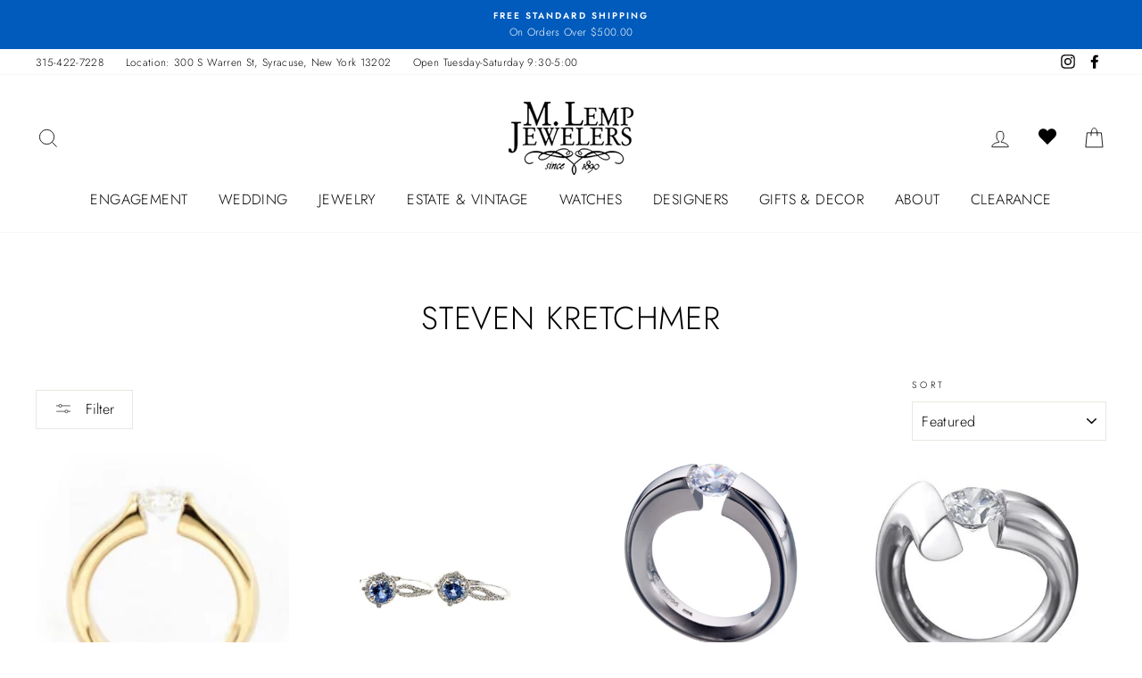

--- FILE ---
content_type: text/html; charset=utf-8
request_url: https://www.lempjewelers.com/collections/steven-kretchmer
body_size: 35442
content:
<!doctype html>
<html class="no-js" lang="en">
<head>
  <meta charset="utf-8">
  <meta http-equiv="X-UA-Compatible" content="IE=edge,chrome=1">
  <meta name="viewport" content="width=device-width,initial-scale=1">
  <meta name="theme-color" content="#005bbc">
  <link rel="canonical" href="https://www.lempjewelers.com/collections/steven-kretchmer">
  <meta name="format-detection" content="telephone=no"><link rel="shortcut icon" href="//www.lempjewelers.com/cdn/shop/files/logo_PrivateLabel_39c852dc-6b1c-414b-8608-62b73a8642fd_32x32.jpg?v=1649376727" type="image/png" />
  <title>Steven Kretchmer
&ndash; M. Lemp Jewelers
</title><meta property="og:site_name" content="M. Lemp Jewelers">
  <meta property="og:url" content="https://www.lempjewelers.com/collections/steven-kretchmer">
  <meta property="og:title" content="Steven Kretchmer">
  <meta property="og:type" content="website">
  <meta property="og:description" content="We are your local trusted Jewelry Store in Syracuse offering an extensive collection of Engagement Rings, Wedding Rings, Fine Jewelry, Estate Jewelry and Much More. Visit our store near downtown serving Syracuse Families and Central New York since 1890."><meta property="og:image" content="http://www.lempjewelers.com/cdn/shop/files/c949c240376b667e5ae0477f491ce39f_527a9b25-6d78-4897-986e-4c6fd735658b_1200x630.jpg?v=1749137489"><meta property="og:image" content="http://www.lempjewelers.com/cdn/shop/files/7bd58bd36f26fbcfedf2fc1820440f5f_1200x630.jpg?v=1757529998"><meta property="og:image" content="http://www.lempjewelers.com/cdn/shop/files/2f4afbe95c5d473e16ef1be373b39105_1200x630.png?v=1749138403">
  <meta property="og:image:secure_url" content="https://www.lempjewelers.com/cdn/shop/files/c949c240376b667e5ae0477f491ce39f_527a9b25-6d78-4897-986e-4c6fd735658b_1200x630.jpg?v=1749137489"><meta property="og:image:secure_url" content="https://www.lempjewelers.com/cdn/shop/files/7bd58bd36f26fbcfedf2fc1820440f5f_1200x630.jpg?v=1757529998"><meta property="og:image:secure_url" content="https://www.lempjewelers.com/cdn/shop/files/2f4afbe95c5d473e16ef1be373b39105_1200x630.png?v=1749138403">
  <meta name="twitter:site" content="@">
  <meta name="twitter:card" content="summary_large_image">
  <meta name="twitter:title" content="Steven Kretchmer">
  <meta name="twitter:description" content="We are your local trusted Jewelry Store in Syracuse offering an extensive collection of Engagement Rings, Wedding Rings, Fine Jewelry, Estate Jewelry and Much More. Visit our store near downtown serving Syracuse Families and Central New York since 1890.">


  <style data-shopify>
  @font-face {
  font-family: Jost;
  font-weight: 300;
  font-style: normal;
  src: url("//www.lempjewelers.com/cdn/fonts/jost/jost_n3.a5df7448b5b8c9a76542f085341dff794ff2a59d.woff2") format("woff2"),
       url("//www.lempjewelers.com/cdn/fonts/jost/jost_n3.882941f5a26d0660f7dd135c08afc57fc6939a07.woff") format("woff");
}

  @font-face {
  font-family: Jost;
  font-weight: 300;
  font-style: normal;
  src: url("//www.lempjewelers.com/cdn/fonts/jost/jost_n3.a5df7448b5b8c9a76542f085341dff794ff2a59d.woff2") format("woff2"),
       url("//www.lempjewelers.com/cdn/fonts/jost/jost_n3.882941f5a26d0660f7dd135c08afc57fc6939a07.woff") format("woff");
}


  @font-face {
  font-family: Jost;
  font-weight: 600;
  font-style: normal;
  src: url("//www.lempjewelers.com/cdn/fonts/jost/jost_n6.ec1178db7a7515114a2d84e3dd680832b7af8b99.woff2") format("woff2"),
       url("//www.lempjewelers.com/cdn/fonts/jost/jost_n6.b1178bb6bdd3979fef38e103a3816f6980aeaff9.woff") format("woff");
}

  @font-face {
  font-family: Jost;
  font-weight: 300;
  font-style: italic;
  src: url("//www.lempjewelers.com/cdn/fonts/jost/jost_i3.8d4e97d98751190bb5824cdb405ec5b0049a74c0.woff2") format("woff2"),
       url("//www.lempjewelers.com/cdn/fonts/jost/jost_i3.1b7a65a16099fd3de6fdf1255c696902ed952195.woff") format("woff");
}

  @font-face {
  font-family: Jost;
  font-weight: 600;
  font-style: italic;
  src: url("//www.lempjewelers.com/cdn/fonts/jost/jost_i6.9af7e5f39e3a108c08f24047a4276332d9d7b85e.woff2") format("woff2"),
       url("//www.lempjewelers.com/cdn/fonts/jost/jost_i6.2bf310262638f998ed206777ce0b9a3b98b6fe92.woff") format("woff");
}

</style>

  <link href="//www.lempjewelers.com/cdn/shop/t/4/assets/theme.scss.css?v=77495665994428393481759331865" rel="stylesheet" type="text/css" media="all" />

  <style data-shopify>
    .collection-item__title {
      font-size: 12.8px;
    }

    @media screen and (min-width: 769px) {
      .collection-item__title {
        font-size: 16px;
      }
    }
  </style>

  <script>
    document.documentElement.className = document.documentElement.className.replace('no-js', 'js');

    window.theme = window.theme || {};
    theme.strings = {
      addToCart: "Add to cart",
      soldOut: "Sold Out",
      unavailable: "Unavailable",
      stockLabel: "Only [count] items in stock!",
      willNotShipUntil: "Will not ship until [date]",
      willBeInStockAfter: "Will be in stock after [date]",
      waitingForStock: "Inventory on the way",
      savePrice: "Save [saved_amount]",
      cartEmpty: "Your cart is currently empty.",
      cartTermsConfirmation: "You must agree with the terms and conditions of sales to check out"
    };
    theme.settings = {
      dynamicVariantsEnable: true,
      dynamicVariantType: "button",
      cartType: "drawer",
      currenciesEnabled: false,
      nativeMultiCurrency: 1 > 1 ? true : false,
      moneyFormat: "${{amount}}",
      saveType: "dollar",
      recentlyViewedEnabled: false,
      predictiveSearch: true,
      predictiveSearchType: "product,article,page",
      inventoryThreshold: 10,
      quickView: true,
      themeName: 'Impulse',
      themeVersion: "2.5.3"
    };
  </script>
<script>window.performance && window.performance.mark && window.performance.mark('shopify.content_for_header.start');</script><meta id="shopify-digital-wallet" name="shopify-digital-wallet" content="/56232542268/digital_wallets/dialog">
<meta name="shopify-checkout-api-token" content="4039277c24dbb23e9fbd7944f2d48f2f">
<link rel="alternate" type="application/atom+xml" title="Feed" href="/collections/steven-kretchmer.atom" />
<link rel="alternate" type="application/json+oembed" href="https://www.lempjewelers.com/collections/steven-kretchmer.oembed">
<script async="async" src="/checkouts/internal/preloads.js?locale=en-US"></script>
<link rel="preconnect" href="https://shop.app" crossorigin="anonymous">
<script async="async" src="https://shop.app/checkouts/internal/preloads.js?locale=en-US&shop_id=56232542268" crossorigin="anonymous"></script>
<script id="apple-pay-shop-capabilities" type="application/json">{"shopId":56232542268,"countryCode":"US","currencyCode":"USD","merchantCapabilities":["supports3DS"],"merchantId":"gid:\/\/shopify\/Shop\/56232542268","merchantName":"M. Lemp Jewelers","requiredBillingContactFields":["postalAddress","email","phone"],"requiredShippingContactFields":["postalAddress","email","phone"],"shippingType":"shipping","supportedNetworks":["visa","masterCard","amex","discover","elo","jcb"],"total":{"type":"pending","label":"M. Lemp Jewelers","amount":"1.00"},"shopifyPaymentsEnabled":true,"supportsSubscriptions":true}</script>
<script id="shopify-features" type="application/json">{"accessToken":"4039277c24dbb23e9fbd7944f2d48f2f","betas":["rich-media-storefront-analytics"],"domain":"www.lempjewelers.com","predictiveSearch":true,"shopId":56232542268,"locale":"en"}</script>
<script>var Shopify = Shopify || {};
Shopify.shop = "lemp-jewelers.myshopify.com";
Shopify.locale = "en";
Shopify.currency = {"active":"USD","rate":"1.0"};
Shopify.country = "US";
Shopify.theme = {"name":"GemFind Silver Theme with Installments message","id":123314765884,"schema_name":"Impulse","schema_version":"2.5.3","theme_store_id":null,"role":"main"};
Shopify.theme.handle = "null";
Shopify.theme.style = {"id":null,"handle":null};
Shopify.cdnHost = "www.lempjewelers.com/cdn";
Shopify.routes = Shopify.routes || {};
Shopify.routes.root = "/";</script>
<script type="module">!function(o){(o.Shopify=o.Shopify||{}).modules=!0}(window);</script>
<script>!function(o){function n(){var o=[];function n(){o.push(Array.prototype.slice.apply(arguments))}return n.q=o,n}var t=o.Shopify=o.Shopify||{};t.loadFeatures=n(),t.autoloadFeatures=n()}(window);</script>
<script>
  window.ShopifyPay = window.ShopifyPay || {};
  window.ShopifyPay.apiHost = "shop.app\/pay";
  window.ShopifyPay.redirectState = null;
</script>
<script id="shop-js-analytics" type="application/json">{"pageType":"collection"}</script>
<script defer="defer" async type="module" src="//www.lempjewelers.com/cdn/shopifycloud/shop-js/modules/v2/client.init-shop-cart-sync_WVOgQShq.en.esm.js"></script>
<script defer="defer" async type="module" src="//www.lempjewelers.com/cdn/shopifycloud/shop-js/modules/v2/chunk.common_C_13GLB1.esm.js"></script>
<script defer="defer" async type="module" src="//www.lempjewelers.com/cdn/shopifycloud/shop-js/modules/v2/chunk.modal_CLfMGd0m.esm.js"></script>
<script type="module">
  await import("//www.lempjewelers.com/cdn/shopifycloud/shop-js/modules/v2/client.init-shop-cart-sync_WVOgQShq.en.esm.js");
await import("//www.lempjewelers.com/cdn/shopifycloud/shop-js/modules/v2/chunk.common_C_13GLB1.esm.js");
await import("//www.lempjewelers.com/cdn/shopifycloud/shop-js/modules/v2/chunk.modal_CLfMGd0m.esm.js");

  window.Shopify.SignInWithShop?.initShopCartSync?.({"fedCMEnabled":true,"windoidEnabled":true});

</script>
<script>
  window.Shopify = window.Shopify || {};
  if (!window.Shopify.featureAssets) window.Shopify.featureAssets = {};
  window.Shopify.featureAssets['shop-js'] = {"shop-cart-sync":["modules/v2/client.shop-cart-sync_DuR37GeY.en.esm.js","modules/v2/chunk.common_C_13GLB1.esm.js","modules/v2/chunk.modal_CLfMGd0m.esm.js"],"init-fed-cm":["modules/v2/client.init-fed-cm_BucUoe6W.en.esm.js","modules/v2/chunk.common_C_13GLB1.esm.js","modules/v2/chunk.modal_CLfMGd0m.esm.js"],"shop-toast-manager":["modules/v2/client.shop-toast-manager_B0JfrpKj.en.esm.js","modules/v2/chunk.common_C_13GLB1.esm.js","modules/v2/chunk.modal_CLfMGd0m.esm.js"],"init-shop-cart-sync":["modules/v2/client.init-shop-cart-sync_WVOgQShq.en.esm.js","modules/v2/chunk.common_C_13GLB1.esm.js","modules/v2/chunk.modal_CLfMGd0m.esm.js"],"shop-button":["modules/v2/client.shop-button_B_U3bv27.en.esm.js","modules/v2/chunk.common_C_13GLB1.esm.js","modules/v2/chunk.modal_CLfMGd0m.esm.js"],"init-windoid":["modules/v2/client.init-windoid_DuP9q_di.en.esm.js","modules/v2/chunk.common_C_13GLB1.esm.js","modules/v2/chunk.modal_CLfMGd0m.esm.js"],"shop-cash-offers":["modules/v2/client.shop-cash-offers_BmULhtno.en.esm.js","modules/v2/chunk.common_C_13GLB1.esm.js","modules/v2/chunk.modal_CLfMGd0m.esm.js"],"pay-button":["modules/v2/client.pay-button_CrPSEbOK.en.esm.js","modules/v2/chunk.common_C_13GLB1.esm.js","modules/v2/chunk.modal_CLfMGd0m.esm.js"],"init-customer-accounts":["modules/v2/client.init-customer-accounts_jNk9cPYQ.en.esm.js","modules/v2/client.shop-login-button_DJ5ldayH.en.esm.js","modules/v2/chunk.common_C_13GLB1.esm.js","modules/v2/chunk.modal_CLfMGd0m.esm.js"],"avatar":["modules/v2/client.avatar_BTnouDA3.en.esm.js"],"checkout-modal":["modules/v2/client.checkout-modal_pBPyh9w8.en.esm.js","modules/v2/chunk.common_C_13GLB1.esm.js","modules/v2/chunk.modal_CLfMGd0m.esm.js"],"init-shop-for-new-customer-accounts":["modules/v2/client.init-shop-for-new-customer-accounts_BUoCy7a5.en.esm.js","modules/v2/client.shop-login-button_DJ5ldayH.en.esm.js","modules/v2/chunk.common_C_13GLB1.esm.js","modules/v2/chunk.modal_CLfMGd0m.esm.js"],"init-customer-accounts-sign-up":["modules/v2/client.init-customer-accounts-sign-up_CnczCz9H.en.esm.js","modules/v2/client.shop-login-button_DJ5ldayH.en.esm.js","modules/v2/chunk.common_C_13GLB1.esm.js","modules/v2/chunk.modal_CLfMGd0m.esm.js"],"init-shop-email-lookup-coordinator":["modules/v2/client.init-shop-email-lookup-coordinator_CzjY5t9o.en.esm.js","modules/v2/chunk.common_C_13GLB1.esm.js","modules/v2/chunk.modal_CLfMGd0m.esm.js"],"shop-follow-button":["modules/v2/client.shop-follow-button_CsYC63q7.en.esm.js","modules/v2/chunk.common_C_13GLB1.esm.js","modules/v2/chunk.modal_CLfMGd0m.esm.js"],"shop-login-button":["modules/v2/client.shop-login-button_DJ5ldayH.en.esm.js","modules/v2/chunk.common_C_13GLB1.esm.js","modules/v2/chunk.modal_CLfMGd0m.esm.js"],"shop-login":["modules/v2/client.shop-login_B9ccPdmx.en.esm.js","modules/v2/chunk.common_C_13GLB1.esm.js","modules/v2/chunk.modal_CLfMGd0m.esm.js"],"lead-capture":["modules/v2/client.lead-capture_D0K_KgYb.en.esm.js","modules/v2/chunk.common_C_13GLB1.esm.js","modules/v2/chunk.modal_CLfMGd0m.esm.js"],"payment-terms":["modules/v2/client.payment-terms_BWmiNN46.en.esm.js","modules/v2/chunk.common_C_13GLB1.esm.js","modules/v2/chunk.modal_CLfMGd0m.esm.js"]};
</script>
<script>(function() {
  var isLoaded = false;
  function asyncLoad() {
    if (isLoaded) return;
    isLoaded = true;
    var urls = ["https:\/\/gfwishlist.com\/widgets\/static\/js\/bundle.js?shop=lemp-jewelers.myshopify.com"];
    for (var i = 0; i < urls.length; i++) {
      var s = document.createElement('script');
      s.type = 'text/javascript';
      s.async = true;
      s.src = urls[i];
      var x = document.getElementsByTagName('script')[0];
      x.parentNode.insertBefore(s, x);
    }
  };
  if(window.attachEvent) {
    window.attachEvent('onload', asyncLoad);
  } else {
    window.addEventListener('load', asyncLoad, false);
  }
})();</script>
<script id="__st">var __st={"a":56232542268,"offset":-18000,"reqid":"75114959-d7c2-498d-a8d8-6dfc90d93fb0-1769686959","pageurl":"www.lempjewelers.com\/collections\/steven-kretchmer","u":"9e50986a017f","p":"collection","rtyp":"collection","rid":266393485372};</script>
<script>window.ShopifyPaypalV4VisibilityTracking = true;</script>
<script id="captcha-bootstrap">!function(){'use strict';const t='contact',e='account',n='new_comment',o=[[t,t],['blogs',n],['comments',n],[t,'customer']],c=[[e,'customer_login'],[e,'guest_login'],[e,'recover_customer_password'],[e,'create_customer']],r=t=>t.map((([t,e])=>`form[action*='/${t}']:not([data-nocaptcha='true']) input[name='form_type'][value='${e}']`)).join(','),a=t=>()=>t?[...document.querySelectorAll(t)].map((t=>t.form)):[];function s(){const t=[...o],e=r(t);return a(e)}const i='password',u='form_key',d=['recaptcha-v3-token','g-recaptcha-response','h-captcha-response',i],f=()=>{try{return window.sessionStorage}catch{return}},m='__shopify_v',_=t=>t.elements[u];function p(t,e,n=!1){try{const o=window.sessionStorage,c=JSON.parse(o.getItem(e)),{data:r}=function(t){const{data:e,action:n}=t;return t[m]||n?{data:e,action:n}:{data:t,action:n}}(c);for(const[e,n]of Object.entries(r))t.elements[e]&&(t.elements[e].value=n);n&&o.removeItem(e)}catch(o){console.error('form repopulation failed',{error:o})}}const l='form_type',E='cptcha';function T(t){t.dataset[E]=!0}const w=window,h=w.document,L='Shopify',v='ce_forms',y='captcha';let A=!1;((t,e)=>{const n=(g='f06e6c50-85a8-45c8-87d0-21a2b65856fe',I='https://cdn.shopify.com/shopifycloud/storefront-forms-hcaptcha/ce_storefront_forms_captcha_hcaptcha.v1.5.2.iife.js',D={infoText:'Protected by hCaptcha',privacyText:'Privacy',termsText:'Terms'},(t,e,n)=>{const o=w[L][v],c=o.bindForm;if(c)return c(t,g,e,D).then(n);var r;o.q.push([[t,g,e,D],n]),r=I,A||(h.body.append(Object.assign(h.createElement('script'),{id:'captcha-provider',async:!0,src:r})),A=!0)});var g,I,D;w[L]=w[L]||{},w[L][v]=w[L][v]||{},w[L][v].q=[],w[L][y]=w[L][y]||{},w[L][y].protect=function(t,e){n(t,void 0,e),T(t)},Object.freeze(w[L][y]),function(t,e,n,w,h,L){const[v,y,A,g]=function(t,e,n){const i=e?o:[],u=t?c:[],d=[...i,...u],f=r(d),m=r(i),_=r(d.filter((([t,e])=>n.includes(e))));return[a(f),a(m),a(_),s()]}(w,h,L),I=t=>{const e=t.target;return e instanceof HTMLFormElement?e:e&&e.form},D=t=>v().includes(t);t.addEventListener('submit',(t=>{const e=I(t);if(!e)return;const n=D(e)&&!e.dataset.hcaptchaBound&&!e.dataset.recaptchaBound,o=_(e),c=g().includes(e)&&(!o||!o.value);(n||c)&&t.preventDefault(),c&&!n&&(function(t){try{if(!f())return;!function(t){const e=f();if(!e)return;const n=_(t);if(!n)return;const o=n.value;o&&e.removeItem(o)}(t);const e=Array.from(Array(32),(()=>Math.random().toString(36)[2])).join('');!function(t,e){_(t)||t.append(Object.assign(document.createElement('input'),{type:'hidden',name:u})),t.elements[u].value=e}(t,e),function(t,e){const n=f();if(!n)return;const o=[...t.querySelectorAll(`input[type='${i}']`)].map((({name:t})=>t)),c=[...d,...o],r={};for(const[a,s]of new FormData(t).entries())c.includes(a)||(r[a]=s);n.setItem(e,JSON.stringify({[m]:1,action:t.action,data:r}))}(t,e)}catch(e){console.error('failed to persist form',e)}}(e),e.submit())}));const S=(t,e)=>{t&&!t.dataset[E]&&(n(t,e.some((e=>e===t))),T(t))};for(const o of['focusin','change'])t.addEventListener(o,(t=>{const e=I(t);D(e)&&S(e,y())}));const B=e.get('form_key'),M=e.get(l),P=B&&M;t.addEventListener('DOMContentLoaded',(()=>{const t=y();if(P)for(const e of t)e.elements[l].value===M&&p(e,B);[...new Set([...A(),...v().filter((t=>'true'===t.dataset.shopifyCaptcha))])].forEach((e=>S(e,t)))}))}(h,new URLSearchParams(w.location.search),n,t,e,['guest_login'])})(!0,!0)}();</script>
<script integrity="sha256-4kQ18oKyAcykRKYeNunJcIwy7WH5gtpwJnB7kiuLZ1E=" data-source-attribution="shopify.loadfeatures" defer="defer" src="//www.lempjewelers.com/cdn/shopifycloud/storefront/assets/storefront/load_feature-a0a9edcb.js" crossorigin="anonymous"></script>
<script crossorigin="anonymous" defer="defer" src="//www.lempjewelers.com/cdn/shopifycloud/storefront/assets/shopify_pay/storefront-65b4c6d7.js?v=20250812"></script>
<script data-source-attribution="shopify.dynamic_checkout.dynamic.init">var Shopify=Shopify||{};Shopify.PaymentButton=Shopify.PaymentButton||{isStorefrontPortableWallets:!0,init:function(){window.Shopify.PaymentButton.init=function(){};var t=document.createElement("script");t.src="https://www.lempjewelers.com/cdn/shopifycloud/portable-wallets/latest/portable-wallets.en.js",t.type="module",document.head.appendChild(t)}};
</script>
<script data-source-attribution="shopify.dynamic_checkout.buyer_consent">
  function portableWalletsHideBuyerConsent(e){var t=document.getElementById("shopify-buyer-consent"),n=document.getElementById("shopify-subscription-policy-button");t&&n&&(t.classList.add("hidden"),t.setAttribute("aria-hidden","true"),n.removeEventListener("click",e))}function portableWalletsShowBuyerConsent(e){var t=document.getElementById("shopify-buyer-consent"),n=document.getElementById("shopify-subscription-policy-button");t&&n&&(t.classList.remove("hidden"),t.removeAttribute("aria-hidden"),n.addEventListener("click",e))}window.Shopify?.PaymentButton&&(window.Shopify.PaymentButton.hideBuyerConsent=portableWalletsHideBuyerConsent,window.Shopify.PaymentButton.showBuyerConsent=portableWalletsShowBuyerConsent);
</script>
<script data-source-attribution="shopify.dynamic_checkout.cart.bootstrap">document.addEventListener("DOMContentLoaded",(function(){function t(){return document.querySelector("shopify-accelerated-checkout-cart, shopify-accelerated-checkout")}if(t())Shopify.PaymentButton.init();else{new MutationObserver((function(e,n){t()&&(Shopify.PaymentButton.init(),n.disconnect())})).observe(document.body,{childList:!0,subtree:!0})}}));
</script>
<link id="shopify-accelerated-checkout-styles" rel="stylesheet" media="screen" href="https://www.lempjewelers.com/cdn/shopifycloud/portable-wallets/latest/accelerated-checkout-backwards-compat.css" crossorigin="anonymous">
<style id="shopify-accelerated-checkout-cart">
        #shopify-buyer-consent {
  margin-top: 1em;
  display: inline-block;
  width: 100%;
}

#shopify-buyer-consent.hidden {
  display: none;
}

#shopify-subscription-policy-button {
  background: none;
  border: none;
  padding: 0;
  text-decoration: underline;
  font-size: inherit;
  cursor: pointer;
}

#shopify-subscription-policy-button::before {
  box-shadow: none;
}

      </style>

<script>window.performance && window.performance.mark && window.performance.mark('shopify.content_for_header.end');</script>
  
  <script src="//www.lempjewelers.com/cdn/shop/t/4/assets/vendor-scripts-v5.js" ></script>

  

  <script src="//www.lempjewelers.com/cdn/shop/t/4/assets/theme.js?v=170864289396562594121677713572" ></script>
  <script src="https://code.jquery.com/jquery-1.12.4.js"></script><!-- "snippets/pagefly-header.liquid" was not rendered, the associated app was uninstalled -->
 <link href="https://monorail-edge.shopifysvc.com" rel="dns-prefetch">
<script>(function(){if ("sendBeacon" in navigator && "performance" in window) {try {var session_token_from_headers = performance.getEntriesByType('navigation')[0].serverTiming.find(x => x.name == '_s').description;} catch {var session_token_from_headers = undefined;}var session_cookie_matches = document.cookie.match(/_shopify_s=([^;]*)/);var session_token_from_cookie = session_cookie_matches && session_cookie_matches.length === 2 ? session_cookie_matches[1] : "";var session_token = session_token_from_headers || session_token_from_cookie || "";function handle_abandonment_event(e) {var entries = performance.getEntries().filter(function(entry) {return /monorail-edge.shopifysvc.com/.test(entry.name);});if (!window.abandonment_tracked && entries.length === 0) {window.abandonment_tracked = true;var currentMs = Date.now();var navigation_start = performance.timing.navigationStart;var payload = {shop_id: 56232542268,url: window.location.href,navigation_start,duration: currentMs - navigation_start,session_token,page_type: "collection"};window.navigator.sendBeacon("https://monorail-edge.shopifysvc.com/v1/produce", JSON.stringify({schema_id: "online_store_buyer_site_abandonment/1.1",payload: payload,metadata: {event_created_at_ms: currentMs,event_sent_at_ms: currentMs}}));}}window.addEventListener('pagehide', handle_abandonment_event);}}());</script>
<script id="web-pixels-manager-setup">(function e(e,d,r,n,o){if(void 0===o&&(o={}),!Boolean(null===(a=null===(i=window.Shopify)||void 0===i?void 0:i.analytics)||void 0===a?void 0:a.replayQueue)){var i,a;window.Shopify=window.Shopify||{};var t=window.Shopify;t.analytics=t.analytics||{};var s=t.analytics;s.replayQueue=[],s.publish=function(e,d,r){return s.replayQueue.push([e,d,r]),!0};try{self.performance.mark("wpm:start")}catch(e){}var l=function(){var e={modern:/Edge?\/(1{2}[4-9]|1[2-9]\d|[2-9]\d{2}|\d{4,})\.\d+(\.\d+|)|Firefox\/(1{2}[4-9]|1[2-9]\d|[2-9]\d{2}|\d{4,})\.\d+(\.\d+|)|Chrom(ium|e)\/(9{2}|\d{3,})\.\d+(\.\d+|)|(Maci|X1{2}).+ Version\/(15\.\d+|(1[6-9]|[2-9]\d|\d{3,})\.\d+)([,.]\d+|)( \(\w+\)|)( Mobile\/\w+|) Safari\/|Chrome.+OPR\/(9{2}|\d{3,})\.\d+\.\d+|(CPU[ +]OS|iPhone[ +]OS|CPU[ +]iPhone|CPU IPhone OS|CPU iPad OS)[ +]+(15[._]\d+|(1[6-9]|[2-9]\d|\d{3,})[._]\d+)([._]\d+|)|Android:?[ /-](13[3-9]|1[4-9]\d|[2-9]\d{2}|\d{4,})(\.\d+|)(\.\d+|)|Android.+Firefox\/(13[5-9]|1[4-9]\d|[2-9]\d{2}|\d{4,})\.\d+(\.\d+|)|Android.+Chrom(ium|e)\/(13[3-9]|1[4-9]\d|[2-9]\d{2}|\d{4,})\.\d+(\.\d+|)|SamsungBrowser\/([2-9]\d|\d{3,})\.\d+/,legacy:/Edge?\/(1[6-9]|[2-9]\d|\d{3,})\.\d+(\.\d+|)|Firefox\/(5[4-9]|[6-9]\d|\d{3,})\.\d+(\.\d+|)|Chrom(ium|e)\/(5[1-9]|[6-9]\d|\d{3,})\.\d+(\.\d+|)([\d.]+$|.*Safari\/(?![\d.]+ Edge\/[\d.]+$))|(Maci|X1{2}).+ Version\/(10\.\d+|(1[1-9]|[2-9]\d|\d{3,})\.\d+)([,.]\d+|)( \(\w+\)|)( Mobile\/\w+|) Safari\/|Chrome.+OPR\/(3[89]|[4-9]\d|\d{3,})\.\d+\.\d+|(CPU[ +]OS|iPhone[ +]OS|CPU[ +]iPhone|CPU IPhone OS|CPU iPad OS)[ +]+(10[._]\d+|(1[1-9]|[2-9]\d|\d{3,})[._]\d+)([._]\d+|)|Android:?[ /-](13[3-9]|1[4-9]\d|[2-9]\d{2}|\d{4,})(\.\d+|)(\.\d+|)|Mobile Safari.+OPR\/([89]\d|\d{3,})\.\d+\.\d+|Android.+Firefox\/(13[5-9]|1[4-9]\d|[2-9]\d{2}|\d{4,})\.\d+(\.\d+|)|Android.+Chrom(ium|e)\/(13[3-9]|1[4-9]\d|[2-9]\d{2}|\d{4,})\.\d+(\.\d+|)|Android.+(UC? ?Browser|UCWEB|U3)[ /]?(15\.([5-9]|\d{2,})|(1[6-9]|[2-9]\d|\d{3,})\.\d+)\.\d+|SamsungBrowser\/(5\.\d+|([6-9]|\d{2,})\.\d+)|Android.+MQ{2}Browser\/(14(\.(9|\d{2,})|)|(1[5-9]|[2-9]\d|\d{3,})(\.\d+|))(\.\d+|)|K[Aa][Ii]OS\/(3\.\d+|([4-9]|\d{2,})\.\d+)(\.\d+|)/},d=e.modern,r=e.legacy,n=navigator.userAgent;return n.match(d)?"modern":n.match(r)?"legacy":"unknown"}(),u="modern"===l?"modern":"legacy",c=(null!=n?n:{modern:"",legacy:""})[u],f=function(e){return[e.baseUrl,"/wpm","/b",e.hashVersion,"modern"===e.buildTarget?"m":"l",".js"].join("")}({baseUrl:d,hashVersion:r,buildTarget:u}),m=function(e){var d=e.version,r=e.bundleTarget,n=e.surface,o=e.pageUrl,i=e.monorailEndpoint;return{emit:function(e){var a=e.status,t=e.errorMsg,s=(new Date).getTime(),l=JSON.stringify({metadata:{event_sent_at_ms:s},events:[{schema_id:"web_pixels_manager_load/3.1",payload:{version:d,bundle_target:r,page_url:o,status:a,surface:n,error_msg:t},metadata:{event_created_at_ms:s}}]});if(!i)return console&&console.warn&&console.warn("[Web Pixels Manager] No Monorail endpoint provided, skipping logging."),!1;try{return self.navigator.sendBeacon.bind(self.navigator)(i,l)}catch(e){}var u=new XMLHttpRequest;try{return u.open("POST",i,!0),u.setRequestHeader("Content-Type","text/plain"),u.send(l),!0}catch(e){return console&&console.warn&&console.warn("[Web Pixels Manager] Got an unhandled error while logging to Monorail."),!1}}}}({version:r,bundleTarget:l,surface:e.surface,pageUrl:self.location.href,monorailEndpoint:e.monorailEndpoint});try{o.browserTarget=l,function(e){var d=e.src,r=e.async,n=void 0===r||r,o=e.onload,i=e.onerror,a=e.sri,t=e.scriptDataAttributes,s=void 0===t?{}:t,l=document.createElement("script"),u=document.querySelector("head"),c=document.querySelector("body");if(l.async=n,l.src=d,a&&(l.integrity=a,l.crossOrigin="anonymous"),s)for(var f in s)if(Object.prototype.hasOwnProperty.call(s,f))try{l.dataset[f]=s[f]}catch(e){}if(o&&l.addEventListener("load",o),i&&l.addEventListener("error",i),u)u.appendChild(l);else{if(!c)throw new Error("Did not find a head or body element to append the script");c.appendChild(l)}}({src:f,async:!0,onload:function(){if(!function(){var e,d;return Boolean(null===(d=null===(e=window.Shopify)||void 0===e?void 0:e.analytics)||void 0===d?void 0:d.initialized)}()){var d=window.webPixelsManager.init(e)||void 0;if(d){var r=window.Shopify.analytics;r.replayQueue.forEach((function(e){var r=e[0],n=e[1],o=e[2];d.publishCustomEvent(r,n,o)})),r.replayQueue=[],r.publish=d.publishCustomEvent,r.visitor=d.visitor,r.initialized=!0}}},onerror:function(){return m.emit({status:"failed",errorMsg:"".concat(f," has failed to load")})},sri:function(e){var d=/^sha384-[A-Za-z0-9+/=]+$/;return"string"==typeof e&&d.test(e)}(c)?c:"",scriptDataAttributes:o}),m.emit({status:"loading"})}catch(e){m.emit({status:"failed",errorMsg:(null==e?void 0:e.message)||"Unknown error"})}}})({shopId: 56232542268,storefrontBaseUrl: "https://www.lempjewelers.com",extensionsBaseUrl: "https://extensions.shopifycdn.com/cdn/shopifycloud/web-pixels-manager",monorailEndpoint: "https://monorail-edge.shopifysvc.com/unstable/produce_batch",surface: "storefront-renderer",enabledBetaFlags: ["2dca8a86"],webPixelsConfigList: [{"id":"1182728481","configuration":"{\"accountID\":\"1\",\"installation_id\":\"2718a4f4-a02f-4c34-a86f-c72036f054c4\",\"region\":\"us1\"}","eventPayloadVersion":"v1","runtimeContext":"STRICT","scriptVersion":"2061f8ea39b7d2e31c8b851469aba871","type":"APP","apiClientId":199361,"privacyPurposes":["ANALYTICS","MARKETING","SALE_OF_DATA"],"dataSharingAdjustments":{"protectedCustomerApprovalScopes":["read_customer_personal_data"]}},{"id":"148209953","eventPayloadVersion":"v1","runtimeContext":"LAX","scriptVersion":"1","type":"CUSTOM","privacyPurposes":["ANALYTICS"],"name":"Google Analytics tag (migrated)"},{"id":"shopify-app-pixel","configuration":"{}","eventPayloadVersion":"v1","runtimeContext":"STRICT","scriptVersion":"0450","apiClientId":"shopify-pixel","type":"APP","privacyPurposes":["ANALYTICS","MARKETING"]},{"id":"shopify-custom-pixel","eventPayloadVersion":"v1","runtimeContext":"LAX","scriptVersion":"0450","apiClientId":"shopify-pixel","type":"CUSTOM","privacyPurposes":["ANALYTICS","MARKETING"]}],isMerchantRequest: false,initData: {"shop":{"name":"M. Lemp Jewelers","paymentSettings":{"currencyCode":"USD"},"myshopifyDomain":"lemp-jewelers.myshopify.com","countryCode":"US","storefrontUrl":"https:\/\/www.lempjewelers.com"},"customer":null,"cart":null,"checkout":null,"productVariants":[],"purchasingCompany":null},},"https://www.lempjewelers.com/cdn","1d2a099fw23dfb22ep557258f5m7a2edbae",{"modern":"","legacy":""},{"shopId":"56232542268","storefrontBaseUrl":"https:\/\/www.lempjewelers.com","extensionBaseUrl":"https:\/\/extensions.shopifycdn.com\/cdn\/shopifycloud\/web-pixels-manager","surface":"storefront-renderer","enabledBetaFlags":"[\"2dca8a86\"]","isMerchantRequest":"false","hashVersion":"1d2a099fw23dfb22ep557258f5m7a2edbae","publish":"custom","events":"[[\"page_viewed\",{}],[\"collection_viewed\",{\"collection\":{\"id\":\"266393485372\",\"title\":\"Steven Kretchmer\",\"productVariants\":[{\"price\":{\"amount\":3300.0,\"currencyCode\":\"USD\"},\"product\":{\"title\":\"18k Yellow Gold Steven Kretchmer Tension-Set Diamond Engagement Ring\",\"vendor\":\"Steven Kretchmer\",\"id\":\"9956833460513\",\"untranslatedTitle\":\"18k Yellow Gold Steven Kretchmer Tension-Set Diamond Engagement Ring\",\"url\":\"\/products\/18k-yellow-gold-steven-kretchmer-tension-set-diamond-engagement-ring\",\"type\":\"Diamond Engagement Rings\"},\"id\":\"51176721744161\",\"image\":{\"src\":\"\/\/www.lempjewelers.com\/cdn\/shop\/files\/c949c240376b667e5ae0477f491ce39f_527a9b25-6d78-4897-986e-4c6fd735658b.jpg?v=1749137489\"},\"sku\":\"140-00607\",\"title\":\"Default Title\",\"untranslatedTitle\":\"Default Title\"},{\"price\":{\"amount\":2425.0,\"currencyCode\":\"USD\"},\"product\":{\"title\":\"Sapphire Diamond Drop Earrings\",\"vendor\":\"Steven Kretchmer\",\"id\":\"9649738219809\",\"untranslatedTitle\":\"Sapphire Diamond Drop Earrings\",\"url\":\"\/products\/sapphire-earring\",\"type\":\"Sapphire Earrings\"},\"id\":\"50240807764257\",\"image\":{\"src\":\"\/\/www.lempjewelers.com\/cdn\/shop\/files\/7bd58bd36f26fbcfedf2fc1820440f5f.jpg?v=1757529998\"},\"sku\":\"210-00686\",\"title\":\"Default Title\",\"untranslatedTitle\":\"Default Title\"},{\"price\":{\"amount\":3830.0,\"currencyCode\":\"USD\"},\"product\":{\"title\":\"Platinum Engagement Remount\",\"vendor\":\"Steven Kretchmer\",\"id\":\"6922117087292\",\"untranslatedTitle\":\"Platinum Engagement Remount\",\"url\":\"\/products\/platinum-engagement-remount-8\",\"type\":\"Platinum Engagement Remount\"},\"id\":\"40161944797244\",\"image\":{\"src\":\"\/\/www.lempjewelers.com\/cdn\/shop\/files\/2f4afbe95c5d473e16ef1be373b39105.png?v=1749138403\"},\"sku\":\"470-00027\",\"title\":\"Default Title\",\"untranslatedTitle\":\"Default Title\"},{\"price\":{\"amount\":4010.0,\"currencyCode\":\"USD\"},\"product\":{\"title\":\"Platinum Engagement Remount\",\"vendor\":\"Steven Kretchmer\",\"id\":\"6922116988988\",\"untranslatedTitle\":\"Platinum Engagement Remount\",\"url\":\"\/products\/platinum-engagement-remount-7\",\"type\":\"Platinum Engagement Remount\"},\"id\":\"40161944698940\",\"image\":{\"src\":\"\/\/www.lempjewelers.com\/cdn\/shop\/files\/acb9d8f349e24f036272c32f98849ee7.png?v=1749138396\"},\"sku\":\"470-00026\",\"title\":\"Default Title\",\"untranslatedTitle\":\"Default Title\"},{\"price\":{\"amount\":4360.0,\"currencyCode\":\"USD\"},\"product\":{\"title\":\"Platinum Engagement Remount\",\"vendor\":\"Steven Kretchmer\",\"id\":\"6922116890684\",\"untranslatedTitle\":\"Platinum Engagement Remount\",\"url\":\"\/products\/platinum-engagement-remount-6\",\"type\":\"Platinum Engagement Remount\"},\"id\":\"40161944600636\",\"image\":{\"src\":\"\/\/www.lempjewelers.com\/cdn\/shop\/files\/95760323ceca662adcb105075565d50c.png?v=1749138390\"},\"sku\":\"470-00025\",\"title\":\"Default Title\",\"untranslatedTitle\":\"Default Title\"},{\"price\":{\"amount\":4020.0,\"currencyCode\":\"USD\"},\"product\":{\"title\":\"18k Yellow Gold Tension Set Steven Kretchmer Diamond Engagement Ring\",\"vendor\":\"Steven Kretchmer\",\"id\":\"6921965600828\",\"untranslatedTitle\":\"18k Yellow Gold Tension Set Steven Kretchmer Diamond Engagement Ring\",\"url\":\"\/products\/18k-yellow-gold-tension-set-steven-kretchmer-diamond-engagement-ring-3\",\"type\":\"Diamond Engagement Rings\"},\"id\":\"40161675804732\",\"image\":{\"src\":\"\/\/www.lempjewelers.com\/cdn\/shop\/files\/3f34acbf16e0d24af58319e003744b4f.png?v=1749137513\"},\"sku\":\"140-00612\",\"title\":\"Default Title\",\"untranslatedTitle\":\"Default Title\"},{\"price\":{\"amount\":2130.0,\"currencyCode\":\"USD\"},\"product\":{\"title\":\"18k Yellow Gold Tension Set Steven Kretchmer Diamond Engagement  Ring\",\"vendor\":\"Steven Kretchmer\",\"id\":\"6921965502524\",\"untranslatedTitle\":\"18k Yellow Gold Tension Set Steven Kretchmer Diamond Engagement  Ring\",\"url\":\"\/products\/18k-yellow-gold-tension-set-steven-kretchmer-diamond-engagement-ring-2\",\"type\":\"Diamond Engagement Rings\"},\"id\":\"40161675706428\",\"image\":{\"src\":\"\/\/www.lempjewelers.com\/cdn\/shop\/files\/8873a0124db3aaa3bf9996818929489e.png?v=1749137507\"},\"sku\":\"140-00611\",\"title\":\"Default Title\",\"untranslatedTitle\":\"Default Title\"},{\"price\":{\"amount\":4770.0,\"currencyCode\":\"USD\"},\"product\":{\"title\":\"18k Yellow Gold Tension Set Steven Kretchmer Diamond Engagement Ring\",\"vendor\":\"Steven Kretchmer\",\"id\":\"6921965371452\",\"untranslatedTitle\":\"18k Yellow Gold Tension Set Steven Kretchmer Diamond Engagement Ring\",\"url\":\"\/products\/18k-yellow-gold-tension-set-steven-kretchmer-diamond-engagement-ring-1\",\"type\":\"Diamond Engagement Rings\"},\"id\":\"40161675575356\",\"image\":{\"src\":\"\/\/www.lempjewelers.com\/cdn\/shop\/files\/f2e7f01cfa88612c7e9ce18e9c050cf5.jpg?v=1749137502\"},\"sku\":\"140-00610\",\"title\":\"Default Title\",\"untranslatedTitle\":\"Default Title\"},{\"price\":{\"amount\":3790.0,\"currencyCode\":\"USD\"},\"product\":{\"title\":\"18k Yellow Gold Tension Set Steven Kretchmer Diamond Engagement Ring\",\"vendor\":\"Steven Kretchmer\",\"id\":\"6921965305916\",\"untranslatedTitle\":\"18k Yellow Gold Tension Set Steven Kretchmer Diamond Engagement Ring\",\"url\":\"\/products\/18k-yellow-gold-tension-set-steven-kretchmer-diamond-engagement-ring\",\"type\":\"Diamond Engagement Rings\"},\"id\":\"40161675509820\",\"image\":{\"src\":\"\/\/www.lempjewelers.com\/cdn\/shop\/files\/9714bd20f03581178bdc9acf9e28f6df.png?v=1749137496\"},\"sku\":\"140-00609\",\"title\":\"Default Title\",\"untranslatedTitle\":\"Default Title\"}]}}]]"});</script><script>
  window.ShopifyAnalytics = window.ShopifyAnalytics || {};
  window.ShopifyAnalytics.meta = window.ShopifyAnalytics.meta || {};
  window.ShopifyAnalytics.meta.currency = 'USD';
  var meta = {"products":[{"id":9956833460513,"gid":"gid:\/\/shopify\/Product\/9956833460513","vendor":"Steven Kretchmer","type":"Diamond Engagement Rings","handle":"18k-yellow-gold-steven-kretchmer-tension-set-diamond-engagement-ring","variants":[{"id":51176721744161,"price":330000,"name":"18k Yellow Gold Steven Kretchmer Tension-Set Diamond Engagement Ring","public_title":null,"sku":"140-00607"}],"remote":false},{"id":9649738219809,"gid":"gid:\/\/shopify\/Product\/9649738219809","vendor":"Steven Kretchmer","type":"Sapphire Earrings","handle":"sapphire-earring","variants":[{"id":50240807764257,"price":242500,"name":"Sapphire Diamond Drop Earrings","public_title":null,"sku":"210-00686"}],"remote":false},{"id":6922117087292,"gid":"gid:\/\/shopify\/Product\/6922117087292","vendor":"Steven Kretchmer","type":"Platinum Engagement Remount","handle":"platinum-engagement-remount-8","variants":[{"id":40161944797244,"price":383000,"name":"Platinum Engagement Remount","public_title":null,"sku":"470-00027"}],"remote":false},{"id":6922116988988,"gid":"gid:\/\/shopify\/Product\/6922116988988","vendor":"Steven Kretchmer","type":"Platinum Engagement Remount","handle":"platinum-engagement-remount-7","variants":[{"id":40161944698940,"price":401000,"name":"Platinum Engagement Remount","public_title":null,"sku":"470-00026"}],"remote":false},{"id":6922116890684,"gid":"gid:\/\/shopify\/Product\/6922116890684","vendor":"Steven Kretchmer","type":"Platinum Engagement Remount","handle":"platinum-engagement-remount-6","variants":[{"id":40161944600636,"price":436000,"name":"Platinum Engagement Remount","public_title":null,"sku":"470-00025"}],"remote":false},{"id":6921965600828,"gid":"gid:\/\/shopify\/Product\/6921965600828","vendor":"Steven Kretchmer","type":"Diamond Engagement Rings","handle":"18k-yellow-gold-tension-set-steven-kretchmer-diamond-engagement-ring-3","variants":[{"id":40161675804732,"price":402000,"name":"18k Yellow Gold Tension Set Steven Kretchmer Diamond Engagement Ring","public_title":null,"sku":"140-00612"}],"remote":false},{"id":6921965502524,"gid":"gid:\/\/shopify\/Product\/6921965502524","vendor":"Steven Kretchmer","type":"Diamond Engagement Rings","handle":"18k-yellow-gold-tension-set-steven-kretchmer-diamond-engagement-ring-2","variants":[{"id":40161675706428,"price":213000,"name":"18k Yellow Gold Tension Set Steven Kretchmer Diamond Engagement  Ring","public_title":null,"sku":"140-00611"}],"remote":false},{"id":6921965371452,"gid":"gid:\/\/shopify\/Product\/6921965371452","vendor":"Steven Kretchmer","type":"Diamond Engagement Rings","handle":"18k-yellow-gold-tension-set-steven-kretchmer-diamond-engagement-ring-1","variants":[{"id":40161675575356,"price":477000,"name":"18k Yellow Gold Tension Set Steven Kretchmer Diamond Engagement Ring","public_title":null,"sku":"140-00610"}],"remote":false},{"id":6921965305916,"gid":"gid:\/\/shopify\/Product\/6921965305916","vendor":"Steven Kretchmer","type":"Diamond Engagement Rings","handle":"18k-yellow-gold-tension-set-steven-kretchmer-diamond-engagement-ring","variants":[{"id":40161675509820,"price":379000,"name":"18k Yellow Gold Tension Set Steven Kretchmer Diamond Engagement Ring","public_title":null,"sku":"140-00609"}],"remote":false}],"page":{"pageType":"collection","resourceType":"collection","resourceId":266393485372,"requestId":"75114959-d7c2-498d-a8d8-6dfc90d93fb0-1769686959"}};
  for (var attr in meta) {
    window.ShopifyAnalytics.meta[attr] = meta[attr];
  }
</script>
<script class="analytics">
  (function () {
    var customDocumentWrite = function(content) {
      var jquery = null;

      if (window.jQuery) {
        jquery = window.jQuery;
      } else if (window.Checkout && window.Checkout.$) {
        jquery = window.Checkout.$;
      }

      if (jquery) {
        jquery('body').append(content);
      }
    };

    var hasLoggedConversion = function(token) {
      if (token) {
        return document.cookie.indexOf('loggedConversion=' + token) !== -1;
      }
      return false;
    }

    var setCookieIfConversion = function(token) {
      if (token) {
        var twoMonthsFromNow = new Date(Date.now());
        twoMonthsFromNow.setMonth(twoMonthsFromNow.getMonth() + 2);

        document.cookie = 'loggedConversion=' + token + '; expires=' + twoMonthsFromNow;
      }
    }

    var trekkie = window.ShopifyAnalytics.lib = window.trekkie = window.trekkie || [];
    if (trekkie.integrations) {
      return;
    }
    trekkie.methods = [
      'identify',
      'page',
      'ready',
      'track',
      'trackForm',
      'trackLink'
    ];
    trekkie.factory = function(method) {
      return function() {
        var args = Array.prototype.slice.call(arguments);
        args.unshift(method);
        trekkie.push(args);
        return trekkie;
      };
    };
    for (var i = 0; i < trekkie.methods.length; i++) {
      var key = trekkie.methods[i];
      trekkie[key] = trekkie.factory(key);
    }
    trekkie.load = function(config) {
      trekkie.config = config || {};
      trekkie.config.initialDocumentCookie = document.cookie;
      var first = document.getElementsByTagName('script')[0];
      var script = document.createElement('script');
      script.type = 'text/javascript';
      script.onerror = function(e) {
        var scriptFallback = document.createElement('script');
        scriptFallback.type = 'text/javascript';
        scriptFallback.onerror = function(error) {
                var Monorail = {
      produce: function produce(monorailDomain, schemaId, payload) {
        var currentMs = new Date().getTime();
        var event = {
          schema_id: schemaId,
          payload: payload,
          metadata: {
            event_created_at_ms: currentMs,
            event_sent_at_ms: currentMs
          }
        };
        return Monorail.sendRequest("https://" + monorailDomain + "/v1/produce", JSON.stringify(event));
      },
      sendRequest: function sendRequest(endpointUrl, payload) {
        // Try the sendBeacon API
        if (window && window.navigator && typeof window.navigator.sendBeacon === 'function' && typeof window.Blob === 'function' && !Monorail.isIos12()) {
          var blobData = new window.Blob([payload], {
            type: 'text/plain'
          });

          if (window.navigator.sendBeacon(endpointUrl, blobData)) {
            return true;
          } // sendBeacon was not successful

        } // XHR beacon

        var xhr = new XMLHttpRequest();

        try {
          xhr.open('POST', endpointUrl);
          xhr.setRequestHeader('Content-Type', 'text/plain');
          xhr.send(payload);
        } catch (e) {
          console.log(e);
        }

        return false;
      },
      isIos12: function isIos12() {
        return window.navigator.userAgent.lastIndexOf('iPhone; CPU iPhone OS 12_') !== -1 || window.navigator.userAgent.lastIndexOf('iPad; CPU OS 12_') !== -1;
      }
    };
    Monorail.produce('monorail-edge.shopifysvc.com',
      'trekkie_storefront_load_errors/1.1',
      {shop_id: 56232542268,
      theme_id: 123314765884,
      app_name: "storefront",
      context_url: window.location.href,
      source_url: "//www.lempjewelers.com/cdn/s/trekkie.storefront.a804e9514e4efded663580eddd6991fcc12b5451.min.js"});

        };
        scriptFallback.async = true;
        scriptFallback.src = '//www.lempjewelers.com/cdn/s/trekkie.storefront.a804e9514e4efded663580eddd6991fcc12b5451.min.js';
        first.parentNode.insertBefore(scriptFallback, first);
      };
      script.async = true;
      script.src = '//www.lempjewelers.com/cdn/s/trekkie.storefront.a804e9514e4efded663580eddd6991fcc12b5451.min.js';
      first.parentNode.insertBefore(script, first);
    };
    trekkie.load(
      {"Trekkie":{"appName":"storefront","development":false,"defaultAttributes":{"shopId":56232542268,"isMerchantRequest":null,"themeId":123314765884,"themeCityHash":"10818239435639435067","contentLanguage":"en","currency":"USD","eventMetadataId":"bcabb8e0-3172-4cd4-81c2-5bf51dc1eca7"},"isServerSideCookieWritingEnabled":true,"monorailRegion":"shop_domain","enabledBetaFlags":["65f19447","b5387b81"]},"Session Attribution":{},"S2S":{"facebookCapiEnabled":false,"source":"trekkie-storefront-renderer","apiClientId":580111}}
    );

    var loaded = false;
    trekkie.ready(function() {
      if (loaded) return;
      loaded = true;

      window.ShopifyAnalytics.lib = window.trekkie;

      var originalDocumentWrite = document.write;
      document.write = customDocumentWrite;
      try { window.ShopifyAnalytics.merchantGoogleAnalytics.call(this); } catch(error) {};
      document.write = originalDocumentWrite;

      window.ShopifyAnalytics.lib.page(null,{"pageType":"collection","resourceType":"collection","resourceId":266393485372,"requestId":"75114959-d7c2-498d-a8d8-6dfc90d93fb0-1769686959","shopifyEmitted":true});

      var match = window.location.pathname.match(/checkouts\/(.+)\/(thank_you|post_purchase)/)
      var token = match? match[1]: undefined;
      if (!hasLoggedConversion(token)) {
        setCookieIfConversion(token);
        window.ShopifyAnalytics.lib.track("Viewed Product Category",{"currency":"USD","category":"Collection: steven-kretchmer","collectionName":"steven-kretchmer","collectionId":266393485372,"nonInteraction":true},undefined,undefined,{"shopifyEmitted":true});
      }
    });


        var eventsListenerScript = document.createElement('script');
        eventsListenerScript.async = true;
        eventsListenerScript.src = "//www.lempjewelers.com/cdn/shopifycloud/storefront/assets/shop_events_listener-3da45d37.js";
        document.getElementsByTagName('head')[0].appendChild(eventsListenerScript);

})();</script>
  <script>
  if (!window.ga || (window.ga && typeof window.ga !== 'function')) {
    window.ga = function ga() {
      (window.ga.q = window.ga.q || []).push(arguments);
      if (window.Shopify && window.Shopify.analytics && typeof window.Shopify.analytics.publish === 'function') {
        window.Shopify.analytics.publish("ga_stub_called", {}, {sendTo: "google_osp_migration"});
      }
      console.error("Shopify's Google Analytics stub called with:", Array.from(arguments), "\nSee https://help.shopify.com/manual/promoting-marketing/pixels/pixel-migration#google for more information.");
    };
    if (window.Shopify && window.Shopify.analytics && typeof window.Shopify.analytics.publish === 'function') {
      window.Shopify.analytics.publish("ga_stub_initialized", {}, {sendTo: "google_osp_migration"});
    }
  }
</script>
<script
  defer
  src="https://www.lempjewelers.com/cdn/shopifycloud/perf-kit/shopify-perf-kit-3.1.0.min.js"
  data-application="storefront-renderer"
  data-shop-id="56232542268"
  data-render-region="gcp-us-central1"
  data-page-type="collection"
  data-theme-instance-id="123314765884"
  data-theme-name="Impulse"
  data-theme-version="2.5.3"
  data-monorail-region="shop_domain"
  data-resource-timing-sampling-rate="10"
  data-shs="true"
  data-shs-beacon="true"
  data-shs-export-with-fetch="true"
  data-shs-logs-sample-rate="1"
  data-shs-beacon-endpoint="https://www.lempjewelers.com/api/collect"
></script>
</head> 

<body class="template-collection" data-transitions="false">

  
  

  <a class="in-page-link visually-hidden skip-link" href="#MainContent">Skip to content</a>

  <div id="PageContainer" class="page-container">
    <div class="transition-body">

    <div id="shopify-section-header" class="shopify-section">




<div id="NavDrawer" class="drawer drawer--left">
  <div class="drawer__fixed-header drawer__fixed-header--full">
    <div class="drawer__header drawer__header--full appear-animation appear-delay-1">
      <div class="h2 drawer__title">
        

      </div>
      <div class="drawer__close">
        <button type="button" class="drawer__close-button js-drawer-close">
          <svg aria-hidden="true" focusable="false" role="presentation" class="icon icon-close" viewBox="0 0 64 64"><path d="M19 17.61l27.12 27.13m0-27.12L19 44.74"/></svg>
          <span class="icon__fallback-text">Close menu</span>
        </button>
      </div>
    </div>
  </div>
  <div class="drawer__inner">

    <ul class="mobile-nav mobile-nav--heading-style" role="navigation" aria-label="Primary">
      


        <li class="mobile-nav__item appear-animation appear-delay-2">
          
            <div class="mobile-nav__has-sublist">
              
                <a href="/collections/engagement-rings"
                  class="mobile-nav__link mobile-nav__link--top-level"
                  id="Label-collections-engagement-rings1"
                  >
                  Engagement
                </a>
                <div class="mobile-nav__toggle">
                  <button type="button"
                    aria-controls="Linklist-collections-engagement-rings1"
                    
                    class="collapsible-trigger collapsible--auto-height ">
                    <span class="collapsible-trigger__icon collapsible-trigger__icon--open" role="presentation">
  <svg aria-hidden="true" focusable="false" role="presentation" class="icon icon--wide icon-chevron-down" viewBox="0 0 28 16"><path d="M1.57 1.59l12.76 12.77L27.1 1.59" stroke-width="2" stroke="#000" fill="none" fill-rule="evenodd"/></svg>
</span>

                  </button>
                </div>
              
            </div>
          

          
            <div id="Linklist-collections-engagement-rings1"
              class="mobile-nav__sublist collapsible-content collapsible-content--all "
              aria-labelledby="Label-collections-engagement-rings1"
              >
              <div class="collapsible-content__inner">
                <ul class="mobile-nav__sublist">
                  


                    <li class="mobile-nav__item">
                      <div class="mobile-nav__child-item">
                        
                          <a href="/collections/engagement-rings"
                            class="mobile-nav__link"
                            id="Sublabel-collections-engagement-rings1"
                            >
                            Engagement Rings
                          </a>
                        
                        
                          <button type="button"
                            aria-controls="Sublinklist-collections-engagement-rings1-collections-engagement-rings1"
                            class="collapsible-trigger ">
                            <span class="collapsible-trigger__icon collapsible-trigger__icon--circle collapsible-trigger__icon--open" role="presentation">
  <svg aria-hidden="true" focusable="false" role="presentation" class="icon icon--wide icon-chevron-down" viewBox="0 0 28 16"><path d="M1.57 1.59l12.76 12.77L27.1 1.59" stroke-width="2" stroke="#000" fill="none" fill-rule="evenodd"/></svg>
</span>

                          </button>
                        
                      </div>

                      
                        <div
                          id="Sublinklist-collections-engagement-rings1-collections-engagement-rings1"
                          aria-labelledby="Sublabel-collections-engagement-rings1"
                          class="mobile-nav__sublist collapsible-content collapsible-content--all "
                          >
                          <div class="collapsible-content__inner">
                            <ul class="mobile-nav__grandchildlist">
                              
                                <li class="mobile-nav__item">
                                  <a href="/collections/halo-engagement-rings" class="mobile-nav__link" >
                                    Halo
                                  </a>
                                </li>
                              
                                <li class="mobile-nav__item">
                                  <a href="/collections/solitaire-engagement-rings" class="mobile-nav__link" >
                                    Solitaire
                                  </a>
                                </li>
                              
                                <li class="mobile-nav__item">
                                  <a href="/collections/side-stone-engagement-rings" class="mobile-nav__link" >
                                    Side Stones
                                  </a>
                                </li>
                              
                                <li class="mobile-nav__item">
                                  <a href="/collections/three-stone-engagement-rings" class="mobile-nav__link" >
                                    Three Stone Diamonds
                                  </a>
                                </li>
                              
                                <li class="mobile-nav__item">
                                  <a href="/collections/engagement-rings" class="mobile-nav__link" >
                                    All Diamond Engagement Rings
                                  </a>
                                </li>
                              
                            </ul>
                          </div>
                        </div>
                      
                    </li>
                  


                    <li class="mobile-nav__item">
                      <div class="mobile-nav__child-item">
                        
                          <a href="/"
                            class="mobile-nav__link"
                            id="Sublabel-2"
                            >
                            Collections
                          </a>
                        
                        
                          <button type="button"
                            aria-controls="Sublinklist-collections-engagement-rings1-2"
                            class="collapsible-trigger ">
                            <span class="collapsible-trigger__icon collapsible-trigger__icon--circle collapsible-trigger__icon--open" role="presentation">
  <svg aria-hidden="true" focusable="false" role="presentation" class="icon icon--wide icon-chevron-down" viewBox="0 0 28 16"><path d="M1.57 1.59l12.76 12.77L27.1 1.59" stroke-width="2" stroke="#000" fill="none" fill-rule="evenodd"/></svg>
</span>

                          </button>
                        
                      </div>

                      
                        <div
                          id="Sublinklist-collections-engagement-rings1-2"
                          aria-labelledby="Sublabel-2"
                          class="mobile-nav__sublist collapsible-content collapsible-content--all "
                          >
                          <div class="collapsible-content__inner">
                            <ul class="mobile-nav__grandchildlist">
                              
                                <li class="mobile-nav__item">
                                  <a href="/collections/gabriel-co-engagement-rings" class="mobile-nav__link" >
                                    Gabriel & Co
                                  </a>
                                </li>
                              
                                <li class="mobile-nav__item">
                                  <a href="/collections/sylvie-engagement-rings" class="mobile-nav__link" >
                                    Sylvie Designs
                                  </a>
                                </li>
                              
                                <li class="mobile-nav__item">
                                  <a href="/collections/private-label-engagement-rings" class="mobile-nav__link" >
                                    Private Label
                                  </a>
                                </li>
                              
                            </ul>
                          </div>
                        </div>
                      
                    </li>
                  


                    <li class="mobile-nav__item">
                      <div class="mobile-nav__child-item">
                        
                          <a href="/"
                            class="mobile-nav__link"
                            id="Sublabel-3"
                            >
                            Shop by Price
                          </a>
                        
                        
                          <button type="button"
                            aria-controls="Sublinklist-collections-engagement-rings1-3"
                            class="collapsible-trigger ">
                            <span class="collapsible-trigger__icon collapsible-trigger__icon--circle collapsible-trigger__icon--open" role="presentation">
  <svg aria-hidden="true" focusable="false" role="presentation" class="icon icon--wide icon-chevron-down" viewBox="0 0 28 16"><path d="M1.57 1.59l12.76 12.77L27.1 1.59" stroke-width="2" stroke="#000" fill="none" fill-rule="evenodd"/></svg>
</span>

                          </button>
                        
                      </div>

                      
                        <div
                          id="Sublinklist-collections-engagement-rings1-3"
                          aria-labelledby="Sublabel-3"
                          class="mobile-nav__sublist collapsible-content collapsible-content--all "
                          >
                          <div class="collapsible-content__inner">
                            <ul class="mobile-nav__grandchildlist">
                              
                                <li class="mobile-nav__item">
                                  <a href="/collections/engagement-rings-up-to-2-500" class="mobile-nav__link" >
                                    Up to $2,500
                                  </a>
                                </li>
                              
                                <li class="mobile-nav__item">
                                  <a href="/collections/engagement-rings-2-500-5-000" class="mobile-nav__link" >
                                    $2,500 - $5,000
                                  </a>
                                </li>
                              
                                <li class="mobile-nav__item">
                                  <a href="/collections/engagement-rings-5-000-and-up" class="mobile-nav__link" >
                                    $5,000 and up
                                  </a>
                                </li>
                              
                            </ul>
                          </div>
                        </div>
                      
                    </li>
                  
                </ul>
              </div>
            </div>
          
        </li>
      


        <li class="mobile-nav__item appear-animation appear-delay-3">
          
            <div class="mobile-nav__has-sublist">
              
                <a href="/collections/wedding-bands/"
                  class="mobile-nav__link mobile-nav__link--top-level"
                  id="Label-collections-wedding-bands2"
                  >
                  Wedding
                </a>
                <div class="mobile-nav__toggle">
                  <button type="button"
                    aria-controls="Linklist-collections-wedding-bands2"
                    
                    class="collapsible-trigger collapsible--auto-height ">
                    <span class="collapsible-trigger__icon collapsible-trigger__icon--open" role="presentation">
  <svg aria-hidden="true" focusable="false" role="presentation" class="icon icon--wide icon-chevron-down" viewBox="0 0 28 16"><path d="M1.57 1.59l12.76 12.77L27.1 1.59" stroke-width="2" stroke="#000" fill="none" fill-rule="evenodd"/></svg>
</span>

                  </button>
                </div>
              
            </div>
          

          
            <div id="Linklist-collections-wedding-bands2"
              class="mobile-nav__sublist collapsible-content collapsible-content--all "
              aria-labelledby="Label-collections-wedding-bands2"
              >
              <div class="collapsible-content__inner">
                <ul class="mobile-nav__sublist">
                  


                    <li class="mobile-nav__item">
                      <div class="mobile-nav__child-item">
                        
                          <a href="/collections/wedding-bands/"
                            class="mobile-nav__link"
                            id="Sublabel-collections-wedding-bands1"
                            >
                            Shop By
                          </a>
                        
                        
                          <button type="button"
                            aria-controls="Sublinklist-collections-wedding-bands2-collections-wedding-bands1"
                            class="collapsible-trigger ">
                            <span class="collapsible-trigger__icon collapsible-trigger__icon--circle collapsible-trigger__icon--open" role="presentation">
  <svg aria-hidden="true" focusable="false" role="presentation" class="icon icon--wide icon-chevron-down" viewBox="0 0 28 16"><path d="M1.57 1.59l12.76 12.77L27.1 1.59" stroke-width="2" stroke="#000" fill="none" fill-rule="evenodd"/></svg>
</span>

                          </button>
                        
                      </div>

                      
                        <div
                          id="Sublinklist-collections-wedding-bands2-collections-wedding-bands1"
                          aria-labelledby="Sublabel-collections-wedding-bands1"
                          class="mobile-nav__sublist collapsible-content collapsible-content--all "
                          >
                          <div class="collapsible-content__inner">
                            <ul class="mobile-nav__grandchildlist">
                              
                                <li class="mobile-nav__item">
                                  <a href="/collections/diamond-wedding-bands" class="mobile-nav__link" >
                                    Diamond Wedding Bands
                                  </a>
                                </li>
                              
                                <li class="mobile-nav__item">
                                  <a href="/collections/platinum-wedding-bands" class="mobile-nav__link" >
                                    Platinum Wedding Bands
                                  </a>
                                </li>
                              
                                <li class="mobile-nav__item">
                                  <a href="/collections/gold-wedding-bands" class="mobile-nav__link" >
                                    Gold Wedding Bands
                                  </a>
                                </li>
                              
                                <li class="mobile-nav__item">
                                  <a href="/collections/alternative-metal-wedding-bands" class="mobile-nav__link" >
                                    Alternative Metal Wedding Bands
                                  </a>
                                </li>
                              
                            </ul>
                          </div>
                        </div>
                      
                    </li>
                  


                    <li class="mobile-nav__item">
                      <div class="mobile-nav__child-item">
                        
                          <a href="/"
                            class="mobile-nav__link"
                            id="Sublabel-2"
                            >
                            Collections
                          </a>
                        
                        
                          <button type="button"
                            aria-controls="Sublinklist-collections-wedding-bands2-2"
                            class="collapsible-trigger ">
                            <span class="collapsible-trigger__icon collapsible-trigger__icon--circle collapsible-trigger__icon--open" role="presentation">
  <svg aria-hidden="true" focusable="false" role="presentation" class="icon icon--wide icon-chevron-down" viewBox="0 0 28 16"><path d="M1.57 1.59l12.76 12.77L27.1 1.59" stroke-width="2" stroke="#000" fill="none" fill-rule="evenodd"/></svg>
</span>

                          </button>
                        
                      </div>

                      
                        <div
                          id="Sublinklist-collections-wedding-bands2-2"
                          aria-labelledby="Sublabel-2"
                          class="mobile-nav__sublist collapsible-content collapsible-content--all "
                          >
                          <div class="collapsible-content__inner">
                            <ul class="mobile-nav__grandchildlist">
                              
                                <li class="mobile-nav__item">
                                  <a href="/collections/gabriel-wedding-bands" class="mobile-nav__link" >
                                    Gabriel & Co.
                                  </a>
                                </li>
                              
                                <li class="mobile-nav__item">
                                  <a href="/collections/private-label-wedding-bands" class="mobile-nav__link" >
                                    Private Label
                                  </a>
                                </li>
                              
                                <li class="mobile-nav__item">
                                  <a href="/collections/goldman-luxe-wedding-bands" class="mobile-nav__link" >
                                    Goldman Luxe
                                  </a>
                                </li>
                              
                                <li class="mobile-nav__item">
                                  <a href="/collections/lashbrook" class="mobile-nav__link" >
                                    Lashbrook
                                  </a>
                                </li>
                              
                            </ul>
                          </div>
                        </div>
                      
                    </li>
                  


                    <li class="mobile-nav__item">
                      <div class="mobile-nav__child-item">
                        
                          <a href="/"
                            class="mobile-nav__link"
                            id="Sublabel-3"
                            >
                            Shop by Price
                          </a>
                        
                        
                          <button type="button"
                            aria-controls="Sublinklist-collections-wedding-bands2-3"
                            class="collapsible-trigger ">
                            <span class="collapsible-trigger__icon collapsible-trigger__icon--circle collapsible-trigger__icon--open" role="presentation">
  <svg aria-hidden="true" focusable="false" role="presentation" class="icon icon--wide icon-chevron-down" viewBox="0 0 28 16"><path d="M1.57 1.59l12.76 12.77L27.1 1.59" stroke-width="2" stroke="#000" fill="none" fill-rule="evenodd"/></svg>
</span>

                          </button>
                        
                      </div>

                      
                        <div
                          id="Sublinklist-collections-wedding-bands2-3"
                          aria-labelledby="Sublabel-3"
                          class="mobile-nav__sublist collapsible-content collapsible-content--all "
                          >
                          <div class="collapsible-content__inner">
                            <ul class="mobile-nav__grandchildlist">
                              
                                <li class="mobile-nav__item">
                                  <a href="/collections/wedding-bands-up-to-1000" class="mobile-nav__link" >
                                    Up to $1,000
                                  </a>
                                </li>
                              
                                <li class="mobile-nav__item">
                                  <a href="/collections/wedding-bands-1-000-3-000" class="mobile-nav__link" >
                                    $1,000 - $3,000
                                  </a>
                                </li>
                              
                                <li class="mobile-nav__item">
                                  <a href="/collections/wedding-bands-3-000-and-up" class="mobile-nav__link" >
                                    $3,000 and up
                                  </a>
                                </li>
                              
                            </ul>
                          </div>
                        </div>
                      
                    </li>
                  
                </ul>
              </div>
            </div>
          
        </li>
      


        <li class="mobile-nav__item appear-animation appear-delay-4">
          
            <div class="mobile-nav__has-sublist">
              
                <a href="/collections/jewelry"
                  class="mobile-nav__link mobile-nav__link--top-level"
                  id="Label-collections-jewelry3"
                  >
                  Jewelry
                </a>
                <div class="mobile-nav__toggle">
                  <button type="button"
                    aria-controls="Linklist-collections-jewelry3"
                    
                    class="collapsible-trigger collapsible--auto-height ">
                    <span class="collapsible-trigger__icon collapsible-trigger__icon--open" role="presentation">
  <svg aria-hidden="true" focusable="false" role="presentation" class="icon icon--wide icon-chevron-down" viewBox="0 0 28 16"><path d="M1.57 1.59l12.76 12.77L27.1 1.59" stroke-width="2" stroke="#000" fill="none" fill-rule="evenodd"/></svg>
</span>

                  </button>
                </div>
              
            </div>
          

          
            <div id="Linklist-collections-jewelry3"
              class="mobile-nav__sublist collapsible-content collapsible-content--all "
              aria-labelledby="Label-collections-jewelry3"
              >
              <div class="collapsible-content__inner">
                <ul class="mobile-nav__sublist">
                  


                    <li class="mobile-nav__item">
                      <div class="mobile-nav__child-item">
                        
                          <a href="/collections/jewelry"
                            class="mobile-nav__link"
                            id="Sublabel-collections-jewelry1"
                            >
                            Shop By
                          </a>
                        
                        
                          <button type="button"
                            aria-controls="Sublinklist-collections-jewelry3-collections-jewelry1"
                            class="collapsible-trigger ">
                            <span class="collapsible-trigger__icon collapsible-trigger__icon--circle collapsible-trigger__icon--open" role="presentation">
  <svg aria-hidden="true" focusable="false" role="presentation" class="icon icon--wide icon-chevron-down" viewBox="0 0 28 16"><path d="M1.57 1.59l12.76 12.77L27.1 1.59" stroke-width="2" stroke="#000" fill="none" fill-rule="evenodd"/></svg>
</span>

                          </button>
                        
                      </div>

                      
                        <div
                          id="Sublinklist-collections-jewelry3-collections-jewelry1"
                          aria-labelledby="Sublabel-collections-jewelry1"
                          class="mobile-nav__sublist collapsible-content collapsible-content--all "
                          >
                          <div class="collapsible-content__inner">
                            <ul class="mobile-nav__grandchildlist">
                              
                                <li class="mobile-nav__item">
                                  <a href="/collections/bracelets" class="mobile-nav__link" >
                                    Bracelets
                                  </a>
                                </li>
                              
                                <li class="mobile-nav__item">
                                  <a href="/collections/earrings" class="mobile-nav__link" >
                                    Earrings
                                  </a>
                                </li>
                              
                                <li class="mobile-nav__item">
                                  <a href="/collections/necklaces" class="mobile-nav__link" >
                                    Necklaces
                                  </a>
                                </li>
                              
                                <li class="mobile-nav__item">
                                  <a href="/collections/pendants" class="mobile-nav__link" >
                                    Pendants
                                  </a>
                                </li>
                              
                                <li class="mobile-nav__item">
                                  <a href="/collections/fashion-rings" class="mobile-nav__link" >
                                    Rings
                                  </a>
                                </li>
                              
                                <li class="mobile-nav__item">
                                  <a href="/collections/stackable-rings" class="mobile-nav__link" >
                                    Stackable Rings
                                  </a>
                                </li>
                              
                            </ul>
                          </div>
                        </div>
                      
                    </li>
                  


                    <li class="mobile-nav__item">
                      <div class="mobile-nav__child-item">
                        
                          <a href="/collections/pins-brooches"
                            class="mobile-nav__link"
                            id="Sublabel-collections-pins-brooches2"
                            >
                            Other
                          </a>
                        
                        
                          <button type="button"
                            aria-controls="Sublinklist-collections-jewelry3-collections-pins-brooches2"
                            class="collapsible-trigger ">
                            <span class="collapsible-trigger__icon collapsible-trigger__icon--circle collapsible-trigger__icon--open" role="presentation">
  <svg aria-hidden="true" focusable="false" role="presentation" class="icon icon--wide icon-chevron-down" viewBox="0 0 28 16"><path d="M1.57 1.59l12.76 12.77L27.1 1.59" stroke-width="2" stroke="#000" fill="none" fill-rule="evenodd"/></svg>
</span>

                          </button>
                        
                      </div>

                      
                        <div
                          id="Sublinklist-collections-jewelry3-collections-pins-brooches2"
                          aria-labelledby="Sublabel-collections-pins-brooches2"
                          class="mobile-nav__sublist collapsible-content collapsible-content--all "
                          >
                          <div class="collapsible-content__inner">
                            <ul class="mobile-nav__grandchildlist">
                              
                                <li class="mobile-nav__item">
                                  <a href="/collections/pins-brooches" class="mobile-nav__link" >
                                    Pins & Brooches
                                  </a>
                                </li>
                              
                                <li class="mobile-nav__item">
                                  <a href="/collections/charms" class="mobile-nav__link" >
                                    Charms
                                  </a>
                                </li>
                              
                                <li class="mobile-nav__item">
                                  <a href="/collections/accessories" class="mobile-nav__link" >
                                    Accessories
                                  </a>
                                </li>
                              
                                <li class="mobile-nav__item">
                                  <a href="/pages/add-a-pearl" class="mobile-nav__link" >
                                    Add-A-Pearl
                                  </a>
                                </li>
                              
                            </ul>
                          </div>
                        </div>
                      
                    </li>
                  


                    <li class="mobile-nav__item">
                      <div class="mobile-nav__child-item">
                        
                          <a href="/"
                            class="mobile-nav__link"
                            id="Sublabel-3"
                            >
                            Collections
                          </a>
                        
                        
                          <button type="button"
                            aria-controls="Sublinklist-collections-jewelry3-3"
                            class="collapsible-trigger ">
                            <span class="collapsible-trigger__icon collapsible-trigger__icon--circle collapsible-trigger__icon--open" role="presentation">
  <svg aria-hidden="true" focusable="false" role="presentation" class="icon icon--wide icon-chevron-down" viewBox="0 0 28 16"><path d="M1.57 1.59l12.76 12.77L27.1 1.59" stroke-width="2" stroke="#000" fill="none" fill-rule="evenodd"/></svg>
</span>

                          </button>
                        
                      </div>

                      
                        <div
                          id="Sublinklist-collections-jewelry3-3"
                          aria-labelledby="Sublabel-3"
                          class="mobile-nav__sublist collapsible-content collapsible-content--all "
                          >
                          <div class="collapsible-content__inner">
                            <ul class="mobile-nav__grandchildlist">
                              
                                <li class="mobile-nav__item">
                                  <a href="/collections/roberto-coin" class="mobile-nav__link" >
                                    Roberto Coin
                                  </a>
                                </li>
                              
                                <li class="mobile-nav__item">
                                  <a href="/collections/lagos-jewelry" class="mobile-nav__link" >
                                    LAGOS
                                  </a>
                                </li>
                              
                                <li class="mobile-nav__item">
                                  <a href="/collections/gabriel-co-jewelry" class="mobile-nav__link" >
                                    Gabriel & Co.
                                  </a>
                                </li>
                              
                            </ul>
                          </div>
                        </div>
                      
                    </li>
                  


                    <li class="mobile-nav__item">
                      <div class="mobile-nav__child-item">
                        
                          <a href="/"
                            class="mobile-nav__link"
                            id="Sublabel-4"
                            >
                            Shop by Price
                          </a>
                        
                        
                          <button type="button"
                            aria-controls="Sublinklist-collections-jewelry3-4"
                            class="collapsible-trigger ">
                            <span class="collapsible-trigger__icon collapsible-trigger__icon--circle collapsible-trigger__icon--open" role="presentation">
  <svg aria-hidden="true" focusable="false" role="presentation" class="icon icon--wide icon-chevron-down" viewBox="0 0 28 16"><path d="M1.57 1.59l12.76 12.77L27.1 1.59" stroke-width="2" stroke="#000" fill="none" fill-rule="evenodd"/></svg>
</span>

                          </button>
                        
                      </div>

                      
                        <div
                          id="Sublinklist-collections-jewelry3-4"
                          aria-labelledby="Sublabel-4"
                          class="mobile-nav__sublist collapsible-content collapsible-content--all "
                          >
                          <div class="collapsible-content__inner">
                            <ul class="mobile-nav__grandchildlist">
                              
                                <li class="mobile-nav__item">
                                  <a href="/collections/jewelry-up-to-200" class="mobile-nav__link" >
                                    Up to $200
                                  </a>
                                </li>
                              
                                <li class="mobile-nav__item">
                                  <a href="/collections/jewelry-200-1000" class="mobile-nav__link" >
                                    $200 - $1,000
                                  </a>
                                </li>
                              
                                <li class="mobile-nav__item">
                                  <a href="/collections/jewelry-1-000-3-000" class="mobile-nav__link" >
                                    $1,000 - $3,000
                                  </a>
                                </li>
                              
                                <li class="mobile-nav__item">
                                  <a href="/collections/jewelry-3-000-and-up" class="mobile-nav__link" >
                                    $3,000 and up
                                  </a>
                                </li>
                              
                            </ul>
                          </div>
                        </div>
                      
                    </li>
                  
                </ul>
              </div>
            </div>
          
        </li>
      


        <li class="mobile-nav__item appear-animation appear-delay-5">
          
            <a href="/collections/estate" class="mobile-nav__link mobile-nav__link--top-level" >Estate & Vintage</a>
          

          
        </li>
      


        <li class="mobile-nav__item appear-animation appear-delay-6">
          
            <div class="mobile-nav__has-sublist">
              
                <a href="/collections/watches"
                  class="mobile-nav__link mobile-nav__link--top-level"
                  id="Label-collections-watches5"
                  >
                  Watches
                </a>
                <div class="mobile-nav__toggle">
                  <button type="button"
                    aria-controls="Linklist-collections-watches5"
                    
                    class="collapsible-trigger collapsible--auto-height ">
                    <span class="collapsible-trigger__icon collapsible-trigger__icon--open" role="presentation">
  <svg aria-hidden="true" focusable="false" role="presentation" class="icon icon--wide icon-chevron-down" viewBox="0 0 28 16"><path d="M1.57 1.59l12.76 12.77L27.1 1.59" stroke-width="2" stroke="#000" fill="none" fill-rule="evenodd"/></svg>
</span>

                  </button>
                </div>
              
            </div>
          

          
            <div id="Linklist-collections-watches5"
              class="mobile-nav__sublist collapsible-content collapsible-content--all "
              aria-labelledby="Label-collections-watches5"
              >
              <div class="collapsible-content__inner">
                <ul class="mobile-nav__sublist">
                  


                    <li class="mobile-nav__item">
                      <div class="mobile-nav__child-item">
                        
                          <a href="/collections/watches"
                            class="mobile-nav__link"
                            id="Sublabel-collections-watches1"
                            >
                            Shop
                          </a>
                        
                        
                          <button type="button"
                            aria-controls="Sublinklist-collections-watches5-collections-watches1"
                            class="collapsible-trigger ">
                            <span class="collapsible-trigger__icon collapsible-trigger__icon--circle collapsible-trigger__icon--open" role="presentation">
  <svg aria-hidden="true" focusable="false" role="presentation" class="icon icon--wide icon-chevron-down" viewBox="0 0 28 16"><path d="M1.57 1.59l12.76 12.77L27.1 1.59" stroke-width="2" stroke="#000" fill="none" fill-rule="evenodd"/></svg>
</span>

                          </button>
                        
                      </div>

                      
                        <div
                          id="Sublinklist-collections-watches5-collections-watches1"
                          aria-labelledby="Sublabel-collections-watches1"
                          class="mobile-nav__sublist collapsible-content collapsible-content--all "
                          >
                          <div class="collapsible-content__inner">
                            <ul class="mobile-nav__grandchildlist">
                              
                                <li class="mobile-nav__item">
                                  <a href="/collections/watches" class="mobile-nav__link" >
                                    Watches
                                  </a>
                                </li>
                              
                                <li class="mobile-nav__item">
                                  <a href="/collections/estate-watches" class="mobile-nav__link" >
                                    Estate Watches
                                  </a>
                                </li>
                              
                            </ul>
                          </div>
                        </div>
                      
                    </li>
                  


                    <li class="mobile-nav__item">
                      <div class="mobile-nav__child-item">
                        
                          <a href="/"
                            class="mobile-nav__link"
                            id="Sublabel-2"
                            >
                            Collections
                          </a>
                        
                        
                          <button type="button"
                            aria-controls="Sublinklist-collections-watches5-2"
                            class="collapsible-trigger ">
                            <span class="collapsible-trigger__icon collapsible-trigger__icon--circle collapsible-trigger__icon--open" role="presentation">
  <svg aria-hidden="true" focusable="false" role="presentation" class="icon icon--wide icon-chevron-down" viewBox="0 0 28 16"><path d="M1.57 1.59l12.76 12.77L27.1 1.59" stroke-width="2" stroke="#000" fill="none" fill-rule="evenodd"/></svg>
</span>

                          </button>
                        
                      </div>

                      
                        <div
                          id="Sublinklist-collections-watches5-2"
                          aria-labelledby="Sublabel-2"
                          class="mobile-nav__sublist collapsible-content collapsible-content--all "
                          >
                          <div class="collapsible-content__inner">
                            <ul class="mobile-nav__grandchildlist">
                              
                                <li class="mobile-nav__item">
                                  <a href="/collections/baume-mercier" class="mobile-nav__link" >
                                    Baume & Mercier
                                  </a>
                                </li>
                              
                                <li class="mobile-nav__item">
                                  <a href="/collections/citizen" class="mobile-nav__link" >
                                    Citizen
                                  </a>
                                </li>
                              
                                <li class="mobile-nav__item">
                                  <a href="/collections/frederique-constant-geneve" class="mobile-nav__link" >
                                    Frederique Constant Geneve
                                  </a>
                                </li>
                              
                            </ul>
                          </div>
                        </div>
                      
                    </li>
                  


                    <li class="mobile-nav__item">
                      <div class="mobile-nav__child-item">
                        
                          <a href="/"
                            class="mobile-nav__link"
                            id="Sublabel-3"
                            >
                            Shop by Price
                          </a>
                        
                        
                          <button type="button"
                            aria-controls="Sublinklist-collections-watches5-3"
                            class="collapsible-trigger ">
                            <span class="collapsible-trigger__icon collapsible-trigger__icon--circle collapsible-trigger__icon--open" role="presentation">
  <svg aria-hidden="true" focusable="false" role="presentation" class="icon icon--wide icon-chevron-down" viewBox="0 0 28 16"><path d="M1.57 1.59l12.76 12.77L27.1 1.59" stroke-width="2" stroke="#000" fill="none" fill-rule="evenodd"/></svg>
</span>

                          </button>
                        
                      </div>

                      
                        <div
                          id="Sublinklist-collections-watches5-3"
                          aria-labelledby="Sublabel-3"
                          class="mobile-nav__sublist collapsible-content collapsible-content--all "
                          >
                          <div class="collapsible-content__inner">
                            <ul class="mobile-nav__grandchildlist">
                              
                                <li class="mobile-nav__item">
                                  <a href="/collections/watches-up-to-250" class="mobile-nav__link" >
                                    Up to $250
                                  </a>
                                </li>
                              
                                <li class="mobile-nav__item">
                                  <a href="/collections/watches-250-500" class="mobile-nav__link" >
                                    $250 - $500
                                  </a>
                                </li>
                              
                                <li class="mobile-nav__item">
                                  <a href="/collections/watches-500-1-000" class="mobile-nav__link" >
                                    $500 - $1,000
                                  </a>
                                </li>
                              
                                <li class="mobile-nav__item">
                                  <a href="/collections/watches-1-000-2-000" class="mobile-nav__link" >
                                    $1,000 - $2,000
                                  </a>
                                </li>
                              
                                <li class="mobile-nav__item">
                                  <a href="/collections/watches-2-000-5-000" class="mobile-nav__link" >
                                    $2,000 - $5,000
                                  </a>
                                </li>
                              
                                <li class="mobile-nav__item">
                                  <a href="/collections/watches-5-000-and-up" class="mobile-nav__link" >
                                    $5,000 and up
                                  </a>
                                </li>
                              
                            </ul>
                          </div>
                        </div>
                      
                    </li>
                  


                    <li class="mobile-nav__item">
                      <div class="mobile-nav__child-item">
                        
                          <a href="/"
                            class="mobile-nav__link"
                            id="Sublabel-4"
                            >
                            Learn More
                          </a>
                        
                        
                          <button type="button"
                            aria-controls="Sublinklist-collections-watches5-4"
                            class="collapsible-trigger ">
                            <span class="collapsible-trigger__icon collapsible-trigger__icon--circle collapsible-trigger__icon--open" role="presentation">
  <svg aria-hidden="true" focusable="false" role="presentation" class="icon icon--wide icon-chevron-down" viewBox="0 0 28 16"><path d="M1.57 1.59l12.76 12.77L27.1 1.59" stroke-width="2" stroke="#000" fill="none" fill-rule="evenodd"/></svg>
</span>

                          </button>
                        
                      </div>

                      
                        <div
                          id="Sublinklist-collections-watches5-4"
                          aria-labelledby="Sublabel-4"
                          class="mobile-nav__sublist collapsible-content collapsible-content--all "
                          >
                          <div class="collapsible-content__inner">
                            <ul class="mobile-nav__grandchildlist">
                              
                                <li class="mobile-nav__item">
                                  <a href="/pages/jewelry-watch-repairs" class="mobile-nav__link" >
                                    Watch Repairs
                                  </a>
                                </li>
                              
                            </ul>
                          </div>
                        </div>
                      
                    </li>
                  
                </ul>
              </div>
            </div>
          
        </li>
      


        <li class="mobile-nav__item appear-animation appear-delay-7">
          
            <div class="mobile-nav__has-sublist">
              
                <a href="/collections"
                  class="mobile-nav__link mobile-nav__link--top-level"
                  id="Label-collections6"
                  >
                  Designers
                </a>
                <div class="mobile-nav__toggle">
                  <button type="button"
                    aria-controls="Linklist-collections6"
                    aria-open="true"
                    class="collapsible-trigger collapsible--auto-height is-open">
                    <span class="collapsible-trigger__icon collapsible-trigger__icon--open" role="presentation">
  <svg aria-hidden="true" focusable="false" role="presentation" class="icon icon--wide icon-chevron-down" viewBox="0 0 28 16"><path d="M1.57 1.59l12.76 12.77L27.1 1.59" stroke-width="2" stroke="#000" fill="none" fill-rule="evenodd"/></svg>
</span>

                  </button>
                </div>
              
            </div>
          

          
            <div id="Linklist-collections6"
              class="mobile-nav__sublist collapsible-content collapsible-content--all is-open"
              aria-labelledby="Label-collections6"
              style="height: auto;">
              <div class="collapsible-content__inner">
                <ul class="mobile-nav__sublist">
                  


                    <li class="mobile-nav__item">
                      <div class="mobile-nav__child-item">
                        
                          <a href="/collections/coast-diamond"
                            class="mobile-nav__link"
                            id="Sublabel-collections-coast-diamond1"
                            >
                            Coast Diamond
                          </a>
                        
                        
                      </div>

                      
                    </li>
                  


                    <li class="mobile-nav__item">
                      <div class="mobile-nav__child-item">
                        
                          <a href="/collections/gabriel-co"
                            class="mobile-nav__link"
                            id="Sublabel-collections-gabriel-co2"
                            >
                            Gabriel &amp; Co.
                          </a>
                        
                        
                      </div>

                      
                    </li>
                  


                    <li class="mobile-nav__item">
                      <div class="mobile-nav__child-item">
                        
                          <a href="/collections/gem-platinum"
                            class="mobile-nav__link"
                            id="Sublabel-collections-gem-platinum3"
                            >
                            Gem Platinum
                          </a>
                        
                        
                      </div>

                      
                    </li>
                  


                    <li class="mobile-nav__item">
                      <div class="mobile-nav__child-item">
                        
                          <a href="/collections/goldman-luxe"
                            class="mobile-nav__link"
                            id="Sublabel-collections-goldman-luxe4"
                            >
                            Goldman Luxe
                          </a>
                        
                        
                      </div>

                      
                    </li>
                  


                    <li class="mobile-nav__item">
                      <div class="mobile-nav__child-item">
                        
                          <a href="/collections/lagos"
                            class="mobile-nav__link"
                            id="Sublabel-collections-lagos5"
                            >
                            LAGOS
                          </a>
                        
                        
                      </div>

                      
                    </li>
                  


                    <li class="mobile-nav__item">
                      <div class="mobile-nav__child-item">
                        
                          <a href="/collections/lashbrook"
                            class="mobile-nav__link"
                            id="Sublabel-collections-lashbrook6"
                            >
                            Lashbrook
                          </a>
                        
                        
                      </div>

                      
                    </li>
                  


                    <li class="mobile-nav__item">
                      <div class="mobile-nav__child-item">
                        
                          <a href="/collections/rembrandt-charms"
                            class="mobile-nav__link"
                            id="Sublabel-collections-rembrandt-charms7"
                            >
                            Rembrandt Charms
                          </a>
                        
                        
                      </div>

                      
                    </li>
                  


                    <li class="mobile-nav__item">
                      <div class="mobile-nav__child-item">
                        
                          <a href="/collections/sylvie"
                            class="mobile-nav__link"
                            id="Sublabel-collections-sylvie8"
                            >
                            Sylvie Designs
                          </a>
                        
                        
                      </div>

                      
                    </li>
                  


                    <li class="mobile-nav__item">
                      <div class="mobile-nav__child-item">
                        
                          <a href="/collections/designs-by-vatche"
                            class="mobile-nav__link"
                            id="Sublabel-collections-designs-by-vatche9"
                            >
                            Designs by Vatche
                          </a>
                        
                        
                      </div>

                      
                    </li>
                  


                    <li class="mobile-nav__item">
                      <div class="mobile-nav__child-item">
                        
                          <a href="/collections/roberto-coin"
                            class="mobile-nav__link"
                            id="Sublabel-collections-roberto-coin10"
                            >
                            Roberto Coin
                          </a>
                        
                        
                      </div>

                      
                    </li>
                  


                    <li class="mobile-nav__item">
                      <div class="mobile-nav__child-item">
                        
                          <a href="/collections/steven-kretchmer"
                            class="mobile-nav__link"
                            id="Sublabel-collections-steven-kretchmer11"
                            data-active="true">
                            Steven Kretchmer
                          </a>
                        
                        
                      </div>

                      
                    </li>
                  
                </ul>
              </div>
            </div>
          
        </li>
      


        <li class="mobile-nav__item appear-animation appear-delay-8">
          
            <div class="mobile-nav__has-sublist">
              
                <a href="/collections/gifts-home-decor"
                  class="mobile-nav__link mobile-nav__link--top-level"
                  id="Label-collections-gifts-home-decor7"
                  >
                  Gifts & Decor
                </a>
                <div class="mobile-nav__toggle">
                  <button type="button"
                    aria-controls="Linklist-collections-gifts-home-decor7"
                    
                    class="collapsible-trigger collapsible--auto-height ">
                    <span class="collapsible-trigger__icon collapsible-trigger__icon--open" role="presentation">
  <svg aria-hidden="true" focusable="false" role="presentation" class="icon icon--wide icon-chevron-down" viewBox="0 0 28 16"><path d="M1.57 1.59l12.76 12.77L27.1 1.59" stroke-width="2" stroke="#000" fill="none" fill-rule="evenodd"/></svg>
</span>

                  </button>
                </div>
              
            </div>
          

          
            <div id="Linklist-collections-gifts-home-decor7"
              class="mobile-nav__sublist collapsible-content collapsible-content--all "
              aria-labelledby="Label-collections-gifts-home-decor7"
              >
              <div class="collapsible-content__inner">
                <ul class="mobile-nav__sublist">
                  


                    <li class="mobile-nav__item">
                      <div class="mobile-nav__child-item">
                        
                          <a href="/collections/baby-gifts"
                            class="mobile-nav__link"
                            id="Sublabel-collections-baby-gifts1"
                            >
                            Giftware &amp; Accessories
                          </a>
                        
                        
                          <button type="button"
                            aria-controls="Sublinklist-collections-gifts-home-decor7-collections-baby-gifts1"
                            class="collapsible-trigger ">
                            <span class="collapsible-trigger__icon collapsible-trigger__icon--circle collapsible-trigger__icon--open" role="presentation">
  <svg aria-hidden="true" focusable="false" role="presentation" class="icon icon--wide icon-chevron-down" viewBox="0 0 28 16"><path d="M1.57 1.59l12.76 12.77L27.1 1.59" stroke-width="2" stroke="#000" fill="none" fill-rule="evenodd"/></svg>
</span>

                          </button>
                        
                      </div>

                      
                        <div
                          id="Sublinklist-collections-gifts-home-decor7-collections-baby-gifts1"
                          aria-labelledby="Sublabel-collections-baby-gifts1"
                          class="mobile-nav__sublist collapsible-content collapsible-content--all "
                          >
                          <div class="collapsible-content__inner">
                            <ul class="mobile-nav__grandchildlist">
                              
                                <li class="mobile-nav__item">
                                  <a href="/collections/baby-gifts" class="mobile-nav__link" >
                                    Baby Gifts
                                  </a>
                                </li>
                              
                                <li class="mobile-nav__item">
                                  <a href="/collections/fine-crystal" class="mobile-nav__link" >
                                    Fine Crystal
                                  </a>
                                </li>
                              
                                <li class="mobile-nav__item">
                                  <a href="/collections/home-decor" class="mobile-nav__link" >
                                    Home Décor
                                  </a>
                                </li>
                              
                            </ul>
                          </div>
                        </div>
                      
                    </li>
                  


                    <li class="mobile-nav__item">
                      <div class="mobile-nav__child-item">
                        
                          <a href="/"
                            class="mobile-nav__link"
                            id="Sublabel-2"
                            >
                            Collections
                          </a>
                        
                        
                          <button type="button"
                            aria-controls="Sublinklist-collections-gifts-home-decor7-2"
                            class="collapsible-trigger ">
                            <span class="collapsible-trigger__icon collapsible-trigger__icon--circle collapsible-trigger__icon--open" role="presentation">
  <svg aria-hidden="true" focusable="false" role="presentation" class="icon icon--wide icon-chevron-down" viewBox="0 0 28 16"><path d="M1.57 1.59l12.76 12.77L27.1 1.59" stroke-width="2" stroke="#000" fill="none" fill-rule="evenodd"/></svg>
</span>

                          </button>
                        
                      </div>

                      
                        <div
                          id="Sublinklist-collections-gifts-home-decor7-2"
                          aria-labelledby="Sublabel-2"
                          class="mobile-nav__sublist collapsible-content collapsible-content--all "
                          >
                          <div class="collapsible-content__inner">
                            <ul class="mobile-nav__grandchildlist">
                              
                                <li class="mobile-nav__item">
                                  <a href="/collections/glass-eye-studio" class="mobile-nav__link" >
                                    Glass Eye Studio
                                  </a>
                                </li>
                              
                                <li class="mobile-nav__item">
                                  <a href="/collections/portmeirion" class="mobile-nav__link" >
                                    Portmeirion
                                  </a>
                                </li>
                              
                                <li class="mobile-nav__item">
                                  <a href="/collections/royal-doulton" class="mobile-nav__link" >
                                    Royal Doulton
                                  </a>
                                </li>
                              
                                <li class="mobile-nav__item">
                                  <a href="/collections/vera-wang" class="mobile-nav__link" >
                                    Vera Wang
                                  </a>
                                </li>
                              
                                <li class="mobile-nav__item">
                                  <a href="/collections/wedgwood" class="mobile-nav__link" >
                                    Wedgwood
                                  </a>
                                </li>
                              
                                <li class="mobile-nav__item">
                                  <a href="/collections/waterford" class="mobile-nav__link" >
                                    Waterford
                                  </a>
                                </li>
                              
                                <li class="mobile-nav__item">
                                  <a href="/collections/royal-copenhagen" class="mobile-nav__link" >
                                    Royal Copenhagen
                                  </a>
                                </li>
                              
                                <li class="mobile-nav__item">
                                  <a href="/collections/rogaska" class="mobile-nav__link" >
                                    Rogaska
                                  </a>
                                </li>
                              
                                <li class="mobile-nav__item">
                                  <a href="/collections/littala" class="mobile-nav__link" >
                                    Littala
                                  </a>
                                </li>
                              
                                <li class="mobile-nav__item">
                                  <a href="/collections/michael-aram" class="mobile-nav__link" >
                                    Michael Aram
                                  </a>
                                </li>
                              
                                <li class="mobile-nav__item">
                                  <a href="/collections/orrefors-kosta-boda" class="mobile-nav__link" >
                                    Orrefors/Kosta Boda
                                  </a>
                                </li>
                              
                            </ul>
                          </div>
                        </div>
                      
                    </li>
                  


                    <li class="mobile-nav__item">
                      <div class="mobile-nav__child-item">
                        
                          <a href="/"
                            class="mobile-nav__link"
                            id="Sublabel-3"
                            >
                            Made in America
                          </a>
                        
                        
                          <button type="button"
                            aria-controls="Sublinklist-collections-gifts-home-decor7-3"
                            class="collapsible-trigger ">
                            <span class="collapsible-trigger__icon collapsible-trigger__icon--circle collapsible-trigger__icon--open" role="presentation">
  <svg aria-hidden="true" focusable="false" role="presentation" class="icon icon--wide icon-chevron-down" viewBox="0 0 28 16"><path d="M1.57 1.59l12.76 12.77L27.1 1.59" stroke-width="2" stroke="#000" fill="none" fill-rule="evenodd"/></svg>
</span>

                          </button>
                        
                      </div>

                      
                        <div
                          id="Sublinklist-collections-gifts-home-decor7-3"
                          aria-labelledby="Sublabel-3"
                          class="mobile-nav__sublist collapsible-content collapsible-content--all "
                          >
                          <div class="collapsible-content__inner">
                            <ul class="mobile-nav__grandchildlist">
                              
                                <li class="mobile-nav__item">
                                  <a href="/collections/anne-marie-murray" class="mobile-nav__link" >
                                    Anne Marie Murray
                                  </a>
                                </li>
                              
                                <li class="mobile-nav__item">
                                  <a href="/collections/empire-silver" class="mobile-nav__link" >
                                    Empire Silver
                                  </a>
                                </li>
                              
                                <li class="mobile-nav__item">
                                  <a href="/collections/glass-eye-studio" class="mobile-nav__link" >
                                    Glass Eye Studio
                                  </a>
                                </li>
                              
                                <li class="mobile-nav__item">
                                  <a href="/collections/pickard" class="mobile-nav__link" >
                                    Pickard
                                  </a>
                                </li>
                              
                                <li class="mobile-nav__item">
                                  <a href="/collections/salisbury" class="mobile-nav__link" >
                                    Salisbury
                                  </a>
                                </li>
                              
                                <li class="mobile-nav__item">
                                  <a href="/collections/pewter" class="mobile-nav__link" >
                                    Pewter
                                  </a>
                                </li>
                              
                                <li class="mobile-nav__item">
                                  <a href="/collections/tamara-childs-studio" class="mobile-nav__link" >
                                    Tamara Childs Studio
                                  </a>
                                </li>
                              
                            </ul>
                          </div>
                        </div>
                      
                    </li>
                  


                    <li class="mobile-nav__item">
                      <div class="mobile-nav__child-item">
                        
                          <a href="/"
                            class="mobile-nav__link"
                            id="Sublabel-4"
                            >
                            Shop by Price
                          </a>
                        
                        
                          <button type="button"
                            aria-controls="Sublinklist-collections-gifts-home-decor7-4"
                            class="collapsible-trigger ">
                            <span class="collapsible-trigger__icon collapsible-trigger__icon--circle collapsible-trigger__icon--open" role="presentation">
  <svg aria-hidden="true" focusable="false" role="presentation" class="icon icon--wide icon-chevron-down" viewBox="0 0 28 16"><path d="M1.57 1.59l12.76 12.77L27.1 1.59" stroke-width="2" stroke="#000" fill="none" fill-rule="evenodd"/></svg>
</span>

                          </button>
                        
                      </div>

                      
                        <div
                          id="Sublinklist-collections-gifts-home-decor7-4"
                          aria-labelledby="Sublabel-4"
                          class="mobile-nav__sublist collapsible-content collapsible-content--all "
                          >
                          <div class="collapsible-content__inner">
                            <ul class="mobile-nav__grandchildlist">
                              
                                <li class="mobile-nav__item">
                                  <a href="/collections/gifts-home-decor-up-to-50" class="mobile-nav__link" >
                                    Up to $50
                                  </a>
                                </li>
                              
                                <li class="mobile-nav__item">
                                  <a href="/collections/gifts-home-decor-50-100" class="mobile-nav__link" >
                                    $50 - $100
                                  </a>
                                </li>
                              
                                <li class="mobile-nav__item">
                                  <a href="/collections/gifts-home-decor-100-150" class="mobile-nav__link" >
                                    $100 - $150
                                  </a>
                                </li>
                              
                                <li class="mobile-nav__item">
                                  <a href="/collections/gifts-home-decor-150-250" class="mobile-nav__link" >
                                    $150 - $250
                                  </a>
                                </li>
                              
                                <li class="mobile-nav__item">
                                  <a href="/collections/gifts-home-decor-250-500" class="mobile-nav__link" >
                                    $250 - $500
                                  </a>
                                </li>
                              
                                <li class="mobile-nav__item">
                                  <a href="/collections/gifts-home-decor-500-and-up" class="mobile-nav__link" >
                                    $500 and up
                                  </a>
                                </li>
                              
                            </ul>
                          </div>
                        </div>
                      
                    </li>
                  
                </ul>
              </div>
            </div>
          
        </li>
      


        <li class="mobile-nav__item appear-animation appear-delay-9">
          
            <div class="mobile-nav__has-sublist">
              
                <a href="/pages/about-us"
                  class="mobile-nav__link mobile-nav__link--top-level"
                  id="Label-pages-about-us8"
                  >
                  About
                </a>
                <div class="mobile-nav__toggle">
                  <button type="button"
                    aria-controls="Linklist-pages-about-us8"
                    
                    class="collapsible-trigger collapsible--auto-height ">
                    <span class="collapsible-trigger__icon collapsible-trigger__icon--open" role="presentation">
  <svg aria-hidden="true" focusable="false" role="presentation" class="icon icon--wide icon-chevron-down" viewBox="0 0 28 16"><path d="M1.57 1.59l12.76 12.77L27.1 1.59" stroke-width="2" stroke="#000" fill="none" fill-rule="evenodd"/></svg>
</span>

                  </button>
                </div>
              
            </div>
          

          
            <div id="Linklist-pages-about-us8"
              class="mobile-nav__sublist collapsible-content collapsible-content--all "
              aria-labelledby="Label-pages-about-us8"
              >
              <div class="collapsible-content__inner">
                <ul class="mobile-nav__sublist">
                  


                    <li class="mobile-nav__item">
                      <div class="mobile-nav__child-item">
                        
                          <a href="/pages/about-us"
                            class="mobile-nav__link"
                            id="Sublabel-pages-about-us1"
                            >
                            Info
                          </a>
                        
                        
                          <button type="button"
                            aria-controls="Sublinklist-pages-about-us8-pages-about-us1"
                            class="collapsible-trigger ">
                            <span class="collapsible-trigger__icon collapsible-trigger__icon--circle collapsible-trigger__icon--open" role="presentation">
  <svg aria-hidden="true" focusable="false" role="presentation" class="icon icon--wide icon-chevron-down" viewBox="0 0 28 16"><path d="M1.57 1.59l12.76 12.77L27.1 1.59" stroke-width="2" stroke="#000" fill="none" fill-rule="evenodd"/></svg>
</span>

                          </button>
                        
                      </div>

                      
                        <div
                          id="Sublinklist-pages-about-us8-pages-about-us1"
                          aria-labelledby="Sublabel-pages-about-us1"
                          class="mobile-nav__sublist collapsible-content collapsible-content--all "
                          >
                          <div class="collapsible-content__inner">
                            <ul class="mobile-nav__grandchildlist">
                              
                                <li class="mobile-nav__item">
                                  <a href="/pages/about-us" class="mobile-nav__link" >
                                    About Us
                                  </a>
                                </li>
                              
                                <li class="mobile-nav__item">
                                  <a href="/pages/appraisals" class="mobile-nav__link" >
                                    Appraisals
                                  </a>
                                </li>
                              
                                <li class="mobile-nav__item">
                                  <a href="/pages/custom-design" class="mobile-nav__link" >
                                    Custom Design
                                  </a>
                                </li>
                              
                                <li class="mobile-nav__item">
                                  <a href="/pages/experience-credentials" class="mobile-nav__link" >
                                    Experience & Credentials
                                  </a>
                                </li>
                              
                                <li class="mobile-nav__item">
                                  <a href="/pages/reviews" class="mobile-nav__link" >
                                    Reviews
                                  </a>
                                </li>
                              
                                <li class="mobile-nav__item">
                                  <a href="/pages/contact-us" class="mobile-nav__link" >
                                    Contact Us
                                  </a>
                                </li>
                              
                            </ul>
                          </div>
                        </div>
                      
                    </li>
                  


                    <li class="mobile-nav__item">
                      <div class="mobile-nav__child-item">
                        
                          <button type="button"
                          aria-controls="Sublinklist-pages-about-us8-2"
                          
                          class="mobile-nav__link--button collapsible-trigger ">
                            <span class="mobile-nav__faux-link" >Resources</span>
                            <span class="collapsible-trigger__icon collapsible-trigger__icon--circle collapsible-trigger__icon--open" role="presentation">
  <svg aria-hidden="true" focusable="false" role="presentation" class="icon icon--wide icon-chevron-down" viewBox="0 0 28 16"><path d="M1.57 1.59l12.76 12.77L27.1 1.59" stroke-width="2" stroke="#000" fill="none" fill-rule="evenodd"/></svg>
</span>

                          </button>
                        
                        
                      </div>

                      
                        <div
                          id="Sublinklist-pages-about-us8-2"
                          aria-labelledby="Sublabel-2"
                          class="mobile-nav__sublist collapsible-content collapsible-content--all "
                          >
                          <div class="collapsible-content__inner">
                            <ul class="mobile-nav__grandchildlist">
                              
                                <li class="mobile-nav__item">
                                  <a href="/pages/designers" class="mobile-nav__link" >
                                    Designers
                                  </a>
                                </li>
                              
                                <li class="mobile-nav__item">
                                  <a href="/pages/diamond-education" class="mobile-nav__link" >
                                    Diamond Education
                                  </a>
                                </li>
                              
                                <li class="mobile-nav__item">
                                  <a href="/pages/engagement-rings" class="mobile-nav__link" >
                                    Engagement Rings
                                  </a>
                                </li>
                              
                                <li class="mobile-nav__item">
                                  <a href="/pages/gold-buying" class="mobile-nav__link" >
                                    Gold Buying
                                  </a>
                                </li>
                              
                                <li class="mobile-nav__item">
                                  <a href="/pages/in-house-jewelers" class="mobile-nav__link" >
                                    In-House Jewelers
                                  </a>
                                </li>
                              
                                <li class="mobile-nav__item">
                                  <a href="/pages/jewelry-watch-repairs" class="mobile-nav__link" >
                                    Jewelry & Watch Repairs
                                  </a>
                                </li>
                              
                                <li class="mobile-nav__item">
                                  <a href="/pages/watches" class="mobile-nav__link" >
                                    Watches
                                  </a>
                                </li>
                              
                                <li class="mobile-nav__item">
                                  <a href="/pages/wedding-bands" class="mobile-nav__link" >
                                    Wedding Bands
                                  </a>
                                </li>
                              
                                <li class="mobile-nav__item">
                                  <a href="/pages/add-a-pearl" class="mobile-nav__link" >
                                    Add-A-Pearl
                                  </a>
                                </li>
                              
                            </ul>
                          </div>
                        </div>
                      
                    </li>
                  
                </ul>
              </div>
            </div>
          
        </li>
      


        <li class="mobile-nav__item appear-animation appear-delay-10">
          
            <a href="/collections/clearance" class="mobile-nav__link mobile-nav__link--top-level" >Clearance</a>
          

          
        </li>
      


      
        <li class="mobile-nav__item mobile-nav__item--secondary">
          <div class="grid">
            
              
<div class="grid__item one-half appear-animation appear-delay-11 medium-up--hide">
                  <a href="tel:+1-315-422-7228" class="mobile-nav__link">315-422-7228</a>
                </div>
              
<div class="grid__item one-half appear-animation appear-delay-12 medium-up--hide">
                  <a href="https://g.page/M-Lemp-Jewelers-since1890?share" class="mobile-nav__link">Location: 300 S Warren St,  Syracuse, New York 13202</a>
                </div>
              
<div class="grid__item one-half appear-animation appear-delay-13 medium-up--hide">
                  <a href="#" class="mobile-nav__link">Open Tuesday-Saturday 9:30-5:00</a>
                </div>
              
            

            
<div class="grid__item one-half appear-animation appear-delay-14">
                <a href="/account" class="mobile-nav__link">
                  
                    Log in
                  
                </a>
              </div>
            
          </div>
        </li>
      
    </ul><ul class="mobile-nav__social appear-animation appear-delay-15">
      
        <li class="mobile-nav__social-item">
          <a target="_blank" href="https://www.instagram.com/mlempjewelers/" title="M. Lemp Jewelers on Instagram">
            <svg aria-hidden="true" focusable="false" role="presentation" class="icon icon-instagram" viewBox="0 0 32 32"><path fill="#444" d="M16 3.094c4.206 0 4.7.019 6.363.094 1.538.069 2.369.325 2.925.544.738.287 1.262.625 1.813 1.175s.894 1.075 1.175 1.813c.212.556.475 1.387.544 2.925.075 1.662.094 2.156.094 6.363s-.019 4.7-.094 6.363c-.069 1.538-.325 2.369-.544 2.925-.288.738-.625 1.262-1.175 1.813s-1.075.894-1.813 1.175c-.556.212-1.387.475-2.925.544-1.663.075-2.156.094-6.363.094s-4.7-.019-6.363-.094c-1.537-.069-2.369-.325-2.925-.544-.737-.288-1.263-.625-1.813-1.175s-.894-1.075-1.175-1.813c-.212-.556-.475-1.387-.544-2.925-.075-1.663-.094-2.156-.094-6.363s.019-4.7.094-6.363c.069-1.537.325-2.369.544-2.925.287-.737.625-1.263 1.175-1.813s1.075-.894 1.813-1.175c.556-.212 1.388-.475 2.925-.544 1.662-.081 2.156-.094 6.363-.094zm0-2.838c-4.275 0-4.813.019-6.494.094-1.675.075-2.819.344-3.819.731-1.037.4-1.913.944-2.788 1.819S1.486 4.656 1.08 5.688c-.387 1-.656 2.144-.731 3.825-.075 1.675-.094 2.213-.094 6.488s.019 4.813.094 6.494c.075 1.675.344 2.819.731 3.825.4 1.038.944 1.913 1.819 2.788s1.756 1.413 2.788 1.819c1 .387 2.144.656 3.825.731s2.213.094 6.494.094 4.813-.019 6.494-.094c1.675-.075 2.819-.344 3.825-.731 1.038-.4 1.913-.944 2.788-1.819s1.413-1.756 1.819-2.788c.387-1 .656-2.144.731-3.825s.094-2.212.094-6.494-.019-4.813-.094-6.494c-.075-1.675-.344-2.819-.731-3.825-.4-1.038-.944-1.913-1.819-2.788s-1.756-1.413-2.788-1.819c-1-.387-2.144-.656-3.825-.731C20.812.275 20.275.256 16 .256z"/><path fill="#444" d="M16 7.912a8.088 8.088 0 0 0 0 16.175c4.463 0 8.087-3.625 8.087-8.088s-3.625-8.088-8.088-8.088zm0 13.338a5.25 5.25 0 1 1 0-10.5 5.25 5.25 0 1 1 0 10.5zM26.294 7.594a1.887 1.887 0 1 1-3.774.002 1.887 1.887 0 0 1 3.774-.003z"/></svg>
            <span class="icon__fallback-text">Instagram</span>
          </a>
        </li>
      
      
        <li class="mobile-nav__social-item">
          <a target="_blank" href="https://www.facebook.com/M-Lemp-Jewelers-223303377709362/" title="M. Lemp Jewelers on Facebook">
            <svg aria-hidden="true" focusable="false" role="presentation" class="icon icon-facebook" viewBox="0 0 32 32"><path fill="#444" d="M18.56 31.36V17.28h4.48l.64-5.12h-5.12v-3.2c0-1.28.64-2.56 2.56-2.56h2.56V1.28H19.2c-3.84 0-7.04 2.56-7.04 7.04v3.84H7.68v5.12h4.48v14.08h6.4z"/></svg>
            <span class="icon__fallback-text">Facebook</span>
          </a>
        </li>
      
      
      
      
      
      
      
      
    </ul>

  </div>
</div>


  <div id="CartDrawer" class="drawer drawer--right drawer--has-fixed-footer">
    <div class="drawer__fixed-header">
      <div class="drawer__header appear-animation appear-delay-1">
        <div class="h2 drawer__title">Cart</div>
        <div class="drawer__close">
          <button type="button" class="drawer__close-button js-drawer-close">
            <svg aria-hidden="true" focusable="false" role="presentation" class="icon icon-close" viewBox="0 0 64 64"><path d="M19 17.61l27.12 27.13m0-27.12L19 44.74"/></svg>
            <span class="icon__fallback-text">Close cart</span>
          </button>
        </div>
      </div>
    </div>
    <div class="drawer__inner">
      <div id="CartContainer" class="drawer__cart"></div>
    </div>
  </div>






<style data-shopify>
  .site-nav__link,
  .site-nav__dropdown-link:not(.site-nav__dropdown-link--top-level) {
    font-size: 16px;
  }
  
    .site-nav__link, .mobile-nav__link--top-level {
      text-transform: uppercase;
      letter-spacing: 0.2em;
    }
    .mobile-nav__link--top-level {
      font-size: 1.1em;
    }
  

  

  
</style>

<div data-section-id="header" data-section-type="header-section">
  
    


  <div class="announcement-bar">
    <div class="page-width">
      <div
        id="AnnouncementSlider"
        class="announcement-slider"
        data-compact-style="false"
        data-block-count="1">
          
        
          
            <div
              id="AnnouncementSlide-1524770296206"
              class="announcement-slider__slide"
              data-index="0"
              >
              
                
                  <span class="announcement-text">FREE STANDARD SHIPPING</span>
                
                
                  <span class="announcement-link-text">On Orders Over $500.00</span>
                
              
            </div>
        
      </div>
    </div>
  </div>



  

  
    
      <div class="toolbar small--hide">
  <div class="page-width">
    <div class="toolbar__content">
      
        <div class="toolbar__item toolbar__item--menu">
          <ul class="inline-list toolbar__menu">
          
            <li>
              <a href="tel:+1-315-422-7228">315-422-7228</a>
            </li>
          
            <li>
              <a href="https://g.page/M-Lemp-Jewelers-since1890?share">Location: 300 S Warren St,  Syracuse, New York 13202</a>
            </li>
          
            <li>
              <a href="#">Open Tuesday-Saturday 9:30-5:00</a>
            </li>
          
          </ul>
        </div>
      

      
        <div class="toolbar__item">
          <ul class="inline-list toolbar__social">
            
              <li>
                <a target="_blank" href="https://www.instagram.com/mlempjewelers/" title="M. Lemp Jewelers on Instagram">
                  <svg aria-hidden="true" focusable="false" role="presentation" class="icon icon-instagram" viewBox="0 0 32 32"><path fill="#444" d="M16 3.094c4.206 0 4.7.019 6.363.094 1.538.069 2.369.325 2.925.544.738.287 1.262.625 1.813 1.175s.894 1.075 1.175 1.813c.212.556.475 1.387.544 2.925.075 1.662.094 2.156.094 6.363s-.019 4.7-.094 6.363c-.069 1.538-.325 2.369-.544 2.925-.288.738-.625 1.262-1.175 1.813s-1.075.894-1.813 1.175c-.556.212-1.387.475-2.925.544-1.663.075-2.156.094-6.363.094s-4.7-.019-6.363-.094c-1.537-.069-2.369-.325-2.925-.544-.737-.288-1.263-.625-1.813-1.175s-.894-1.075-1.175-1.813c-.212-.556-.475-1.387-.544-2.925-.075-1.663-.094-2.156-.094-6.363s.019-4.7.094-6.363c.069-1.537.325-2.369.544-2.925.287-.737.625-1.263 1.175-1.813s1.075-.894 1.813-1.175c.556-.212 1.388-.475 2.925-.544 1.662-.081 2.156-.094 6.363-.094zm0-2.838c-4.275 0-4.813.019-6.494.094-1.675.075-2.819.344-3.819.731-1.037.4-1.913.944-2.788 1.819S1.486 4.656 1.08 5.688c-.387 1-.656 2.144-.731 3.825-.075 1.675-.094 2.213-.094 6.488s.019 4.813.094 6.494c.075 1.675.344 2.819.731 3.825.4 1.038.944 1.913 1.819 2.788s1.756 1.413 2.788 1.819c1 .387 2.144.656 3.825.731s2.213.094 6.494.094 4.813-.019 6.494-.094c1.675-.075 2.819-.344 3.825-.731 1.038-.4 1.913-.944 2.788-1.819s1.413-1.756 1.819-2.788c.387-1 .656-2.144.731-3.825s.094-2.212.094-6.494-.019-4.813-.094-6.494c-.075-1.675-.344-2.819-.731-3.825-.4-1.038-.944-1.913-1.819-2.788s-1.756-1.413-2.788-1.819c-1-.387-2.144-.656-3.825-.731C20.812.275 20.275.256 16 .256z"/><path fill="#444" d="M16 7.912a8.088 8.088 0 0 0 0 16.175c4.463 0 8.087-3.625 8.087-8.088s-3.625-8.088-8.088-8.088zm0 13.338a5.25 5.25 0 1 1 0-10.5 5.25 5.25 0 1 1 0 10.5zM26.294 7.594a1.887 1.887 0 1 1-3.774.002 1.887 1.887 0 0 1 3.774-.003z"/></svg>
                  <span class="icon__fallback-text">Instagram</span>
                </a>
              </li>
            
            
              <li>
                <a target="_blank" href="https://www.facebook.com/M-Lemp-Jewelers-223303377709362/" title="M. Lemp Jewelers on Facebook">
                  <svg aria-hidden="true" focusable="false" role="presentation" class="icon icon-facebook" viewBox="0 0 32 32"><path fill="#444" d="M18.56 31.36V17.28h4.48l.64-5.12h-5.12v-3.2c0-1.28.64-2.56 2.56-2.56h2.56V1.28H19.2c-3.84 0-7.04 2.56-7.04 7.04v3.84H7.68v5.12h4.48v14.08h6.4z"/></svg>
                  <span class="icon__fallback-text">Facebook</span>
                </a>
              </li>
            
            
            
            
            
            
            
            
          </ul>
        </div>
      

      
    </div>

  </div>
</div>

    
  

  <div class="header-sticky-wrapper">
    <div class="header-wrapper">

      
      <header
        class="site-header site-header--heading-style"
        data-sticky="true">
        <div class="page-width">
          <div
            class="header-layout header-layout--center"
            data-logo-align="center">

            

            

            
              <div class="header-item header-item--left header-item--navigation">
                
                  
                    <div class="site-nav small--hide">
                      <a href="/search" class="site-nav__link site-nav__link--icon js-search-header js-no-transition">
                        <svg aria-hidden="true" focusable="false" role="presentation" class="icon icon-search" viewBox="0 0 64 64"><path d="M47.16 28.58A18.58 18.58 0 1 1 28.58 10a18.58 18.58 0 0 1 18.58 18.58zM54 54L41.94 42"/></svg>
                        <span class="icon__fallback-text">Search</span>
                      </a>
                    </div>
                  
                

                

                <div class="site-nav medium-up--hide">
                  <button
                    type="button"
                    class="site-nav__link site-nav__link--icon js-drawer-open-nav"
                    aria-controls="NavDrawer">
                    <svg aria-hidden="true" focusable="false" role="presentation" class="icon icon-hamburger" viewBox="0 0 64 64"><path d="M7 15h51M7 32h43M7 49h51"/></svg>
                    <span class="icon__fallback-text">Site navigation</span>
                  </button>
                </div>
              </div>

              

              
                <div class="header-item header-item--logo">
                  
  
<style data-shopify>
    .header-item--logo,
    .header-layout--left-center .header-item--logo,
    .header-layout--left-center .header-item--icons {
      -webkit-box-flex: 0 1 100px;
      -ms-flex: 0 1 100px;
      flex: 0 1 100px;
    }

    @media only screen and (min-width: 769px) {
      .header-item--logo,
      .header-layout--left-center .header-item--logo,
      .header-layout--left-center .header-item--icons {
        -webkit-box-flex: 0 0 140px;
        -ms-flex: 0 0 140px;
        flex: 0 0 140px;
      }
    }

    .site-header__logo a {
      width: 100px;
    }
    .is-light .site-header__logo .logo--inverted {
      width: 100px;
    }
    @media only screen and (min-width: 769px) {
      .site-header__logo a {
        width: 140px;
      }

      .is-light .site-header__logo .logo--inverted {
        width: 140px;
      }
    }
    </style>

    
      <div class="h2 site-header__logo" itemscope itemtype="http://schema.org/Organization">
    

    
      
      <a
        href="/"
        itemprop="url"
        class="site-header__logo-link">
        <img
          class="small--hide"
          src="//www.lempjewelers.com/cdn/shop/files/lemp-jewelers-logo_140x.png?v=1646329109"
          srcset="//www.lempjewelers.com/cdn/shop/files/lemp-jewelers-logo_140x.png?v=1646329109 1x, //www.lempjewelers.com/cdn/shop/files/lemp-jewelers-logo_140x@2x.png?v=1646329109 2x"
          alt="M. Lemp Jewelers"
          itemprop="logo">
        <img
          class="medium-up--hide"
          src="//www.lempjewelers.com/cdn/shop/files/lemp-jewelers-logo_100x.png?v=1646329109"
          srcset="//www.lempjewelers.com/cdn/shop/files/lemp-jewelers-logo_100x.png?v=1646329109 1x, //www.lempjewelers.com/cdn/shop/files/lemp-jewelers-logo_100x@2x.png?v=1646329109 2x"
          alt="M. Lemp Jewelers">
      </a>
      
    
    
      </div>
    

  

  




                </div>
              
            

            <div class="header-item header-item--icons">
              <div class="site-nav">
  <div class="site-nav__icons">
    
      <a class="site-nav__link site-nav__link--icon small--hide" href="/account">
        <svg aria-hidden="true" focusable="false" role="presentation" class="icon icon-user" viewBox="0 0 64 64"><path d="M35 39.84v-2.53c3.3-1.91 6-6.66 6-11.41 0-7.63 0-13.82-9-13.82s-9 6.19-9 13.82c0 4.75 2.7 9.51 6 11.41v2.53c-10.18.85-18 6-18 12.16h42c0-6.19-7.82-11.31-18-12.16z"/></svg>
        <span class="icon__fallback-text">
          
            Log in
          
        </span>
      </a>
    

    
      <a href="/search" class="site-nav__link site-nav__link--icon js-search-header js-no-transition medium-up--hide">
        <svg aria-hidden="true" focusable="false" role="presentation" class="icon icon-search" viewBox="0 0 64 64"><path d="M47.16 28.58A18.58 18.58 0 1 1 28.58 10a18.58 18.58 0 0 1 18.58 18.58zM54 54L41.94 42"/></svg>
        <span class="icon__fallback-text">Search</span>
      </a>
    
    
    <a href="/pages/gemfind-my-wishlist" class="header__icon site-nav__link site-nav__link--icon"><svg aria-hidden="true" class="svg-inline--fa fa-heart fa-w-16 wishlist-item" data-icon="heart" data-prefix="far" focusable="false" height="40px" role="img" viewBox="0 0 512 512" width="20px" xmlns="http://www.w3.org/2000/svg"><path d="M462.3 62.6C407.5 15.9 326 24.3 275.7 76.2L256 96.5l-19.7-20.3C186.1 24.3 104.5 15.9 49.7 62.6c-62.8 53.6-66.1 149.8-9.9 207.9l193.5 199.8c12.5 12.9 32.8 12.9 45.3 0l193.5-199.8c56.3-58.1 53-154.3-9.8-207.9z" fill="black"></path></svg></a>

    

    <a href="/cart" class="site-nav__link site-nav__link--icon js-drawer-open-cart js-no-transition" aria-controls="CartDrawer" data-icon="bag">
      <span class="cart-link"><svg aria-hidden="true" focusable="false" role="presentation" class="icon icon-bag" viewBox="0 0 64 64"><g fill="none" stroke="#000" stroke-width="2"><path d="M25 26c0-15.79 3.57-20 8-20s8 4.21 8 20"/><path d="M14.74 18h36.51l3.59 36.73h-43.7z"/></g></svg><span class="icon__fallback-text">Cart</span>
        <span class="cart-link__bubble"></span>
      </span>
    </a>
  </div>
</div>

            </div>
          </div>

          
            <div class="text-center">
              


<ul
  class="site-nav site-navigation small--hide"
  
    role="navigation" aria-label="Primary"
  >
  


    <li
      class="site-nav__item site-nav__expanded-item site-nav--has-dropdown site-nav--is-megamenu"
      aria-haspopup="true">

      <a href="/collections/engagement-rings" class="site-nav__link site-nav__link--underline site-nav__link--has-dropdown">
        Engagement
      </a>
      
<div class="site-nav__dropdown megamenu text-left">
          <div class="page-width">
            <div class="grid grid--center">
              <div class="grid__item medium-up--one-fifth appear-animation appear-delay-1">


                  

                  


                      <a
                        href="/collections/engagement-rings"
                        class="megamenu__colection-image"
                        style="background-image: url(//www.lempjewelers.com/cdn/shop/collections/collection_Engagement_400x.jpg?v=1649377170)"></a>
                    
                  

                  <div class="h5">
                    <a href="/collections/engagement-rings" class="site-nav__dropdown-link site-nav__dropdown-link--top-level">Engagement Rings</a>
                  </div>

                  

                  
                    <div>
                      <a href="/collections/halo-engagement-rings" class="site-nav__dropdown-link">
                        Halo
                      </a>
                    </div>
                  
                    <div>
                      <a href="/collections/solitaire-engagement-rings" class="site-nav__dropdown-link">
                        Solitaire
                      </a>
                    </div>
                  
                    <div>
                      <a href="/collections/side-stone-engagement-rings" class="site-nav__dropdown-link">
                        Side Stones
                      </a>
                    </div>
                  
                    <div>
                      <a href="/collections/three-stone-engagement-rings" class="site-nav__dropdown-link">
                        Three Stone Diamonds
                      </a>
                    </div>
                  
                    <div>
                      <a href="/collections/engagement-rings" class="site-nav__dropdown-link">
                        All Diamond Engagement Rings
                      </a>
                    </div>
                  
                


                  

                  
                    </div><div class="grid__item medium-up--one-fifth appear-animation appear-delay-2">


                  <div class="h5">
                    <a href="/" class="site-nav__dropdown-link site-nav__dropdown-link--top-level">Collections</a>
                  </div>

                  

                  
                    <div>
                      <a href="/collections/gabriel-co-engagement-rings" class="site-nav__dropdown-link">
                        Gabriel & Co
                      </a>
                    </div>
                  
                    <div>
                      <a href="/collections/sylvie-engagement-rings" class="site-nav__dropdown-link">
                        Sylvie Designs
                      </a>
                    </div>
                  
                    <div>
                      <a href="/collections/private-label-engagement-rings" class="site-nav__dropdown-link">
                        Private Label
                      </a>
                    </div>
                  
                


                  

                  
                    </div><div class="grid__item medium-up--one-fifth appear-animation appear-delay-3">


                  <div class="h5">
                    <a href="/" class="site-nav__dropdown-link site-nav__dropdown-link--top-level">Shop by Price</a>
                  </div>

                  

                  
                    <div>
                      <a href="/collections/engagement-rings-up-to-2-500" class="site-nav__dropdown-link">
                        Up to $2,500
                      </a>
                    </div>
                  
                    <div>
                      <a href="/collections/engagement-rings-2-500-5-000" class="site-nav__dropdown-link">
                        $2,500 - $5,000
                      </a>
                    </div>
                  
                    <div>
                      <a href="/collections/engagement-rings-5-000-and-up" class="site-nav__dropdown-link">
                        $5,000 and up
                      </a>
                    </div>
                  
                
              </div>
            </div>
          </div>
        </div>
      
    </li>
  


    <li
      class="site-nav__item site-nav__expanded-item site-nav--has-dropdown site-nav--is-megamenu"
      aria-haspopup="true">

      <a href="/collections/wedding-bands/" class="site-nav__link site-nav__link--underline site-nav__link--has-dropdown">
        Wedding
      </a>
      
<div class="site-nav__dropdown megamenu text-left">
          <div class="page-width">
            <div class="grid grid--center">
              <div class="grid__item medium-up--one-fifth appear-animation appear-delay-1">


                  

                  


                  

                  <div class="h5">
                    <a href="/collections/wedding-bands/" class="site-nav__dropdown-link site-nav__dropdown-link--top-level">Shop By</a>
                  </div>

                  

                  
                    <div>
                      <a href="/collections/diamond-wedding-bands" class="site-nav__dropdown-link">
                        Diamond Wedding Bands
                      </a>
                    </div>
                  
                    <div>
                      <a href="/collections/platinum-wedding-bands" class="site-nav__dropdown-link">
                        Platinum Wedding Bands
                      </a>
                    </div>
                  
                    <div>
                      <a href="/collections/gold-wedding-bands" class="site-nav__dropdown-link">
                        Gold Wedding Bands
                      </a>
                    </div>
                  
                    <div>
                      <a href="/collections/alternative-metal-wedding-bands" class="site-nav__dropdown-link">
                        Alternative Metal Wedding Bands
                      </a>
                    </div>
                  
                


                  

                  
                    </div><div class="grid__item medium-up--one-fifth appear-animation appear-delay-2">


                  <div class="h5">
                    <a href="/" class="site-nav__dropdown-link site-nav__dropdown-link--top-level">Collections</a>
                  </div>

                  

                  
                    <div>
                      <a href="/collections/gabriel-wedding-bands" class="site-nav__dropdown-link">
                        Gabriel & Co.
                      </a>
                    </div>
                  
                    <div>
                      <a href="/collections/private-label-wedding-bands" class="site-nav__dropdown-link">
                        Private Label
                      </a>
                    </div>
                  
                    <div>
                      <a href="/collections/goldman-luxe-wedding-bands" class="site-nav__dropdown-link">
                        Goldman Luxe
                      </a>
                    </div>
                  
                    <div>
                      <a href="/collections/lashbrook" class="site-nav__dropdown-link">
                        Lashbrook
                      </a>
                    </div>
                  
                


                  

                  
                    </div><div class="grid__item medium-up--one-fifth appear-animation appear-delay-3">


                  <div class="h5">
                    <a href="/" class="site-nav__dropdown-link site-nav__dropdown-link--top-level">Shop by Price</a>
                  </div>

                  

                  
                    <div>
                      <a href="/collections/wedding-bands-up-to-1000" class="site-nav__dropdown-link">
                        Up to $1,000
                      </a>
                    </div>
                  
                    <div>
                      <a href="/collections/wedding-bands-1-000-3-000" class="site-nav__dropdown-link">
                        $1,000 - $3,000
                      </a>
                    </div>
                  
                    <div>
                      <a href="/collections/wedding-bands-3-000-and-up" class="site-nav__dropdown-link">
                        $3,000 and up
                      </a>
                    </div>
                  
                
              </div>
            </div>
          </div>
        </div>
      
    </li>
  


    <li
      class="site-nav__item site-nav__expanded-item site-nav--has-dropdown site-nav--is-megamenu"
      aria-haspopup="true">

      <a href="/collections/jewelry" class="site-nav__link site-nav__link--underline site-nav__link--has-dropdown">
        Jewelry
      </a>
      
<div class="site-nav__dropdown megamenu text-left">
          <div class="page-width">
            <div class="grid grid--center">
              <div class="grid__item medium-up--one-fifth appear-animation appear-delay-1">


                  

                  


                      <a
                        href="/collections/jewelry"
                        class="megamenu__colection-image"
                        style="background-image: url(//www.lempjewelers.com/cdn/shop/collections/collection_Jewelry_400x.jpg?v=1649377239)"></a>
                    
                  

                  <div class="h5">
                    <a href="/collections/jewelry" class="site-nav__dropdown-link site-nav__dropdown-link--top-level">Shop By</a>
                  </div>

                  

                  
                    <div>
                      <a href="/collections/bracelets" class="site-nav__dropdown-link">
                        Bracelets
                      </a>
                    </div>
                  
                    <div>
                      <a href="/collections/earrings" class="site-nav__dropdown-link">
                        Earrings
                      </a>
                    </div>
                  
                    <div>
                      <a href="/collections/necklaces" class="site-nav__dropdown-link">
                        Necklaces
                      </a>
                    </div>
                  
                    <div>
                      <a href="/collections/pendants" class="site-nav__dropdown-link">
                        Pendants
                      </a>
                    </div>
                  
                    <div>
                      <a href="/collections/fashion-rings" class="site-nav__dropdown-link">
                        Rings
                      </a>
                    </div>
                  
                    <div>
                      <a href="/collections/stackable-rings" class="site-nav__dropdown-link">
                        Stackable Rings
                      </a>
                    </div>
                  
                


                  

                  
                    </div><div class="grid__item medium-up--one-fifth appear-animation appear-delay-2">


                  

                  <div class="h5">
                    <a href="/collections/pins-brooches" class="site-nav__dropdown-link site-nav__dropdown-link--top-level">Other</a>
                  </div>

                  

                  
                    <div>
                      <a href="/collections/pins-brooches" class="site-nav__dropdown-link">
                        Pins & Brooches
                      </a>
                    </div>
                  
                    <div>
                      <a href="/collections/charms" class="site-nav__dropdown-link">
                        Charms
                      </a>
                    </div>
                  
                    <div>
                      <a href="/collections/accessories" class="site-nav__dropdown-link">
                        Accessories
                      </a>
                    </div>
                  
                    <div>
                      <a href="/pages/add-a-pearl" class="site-nav__dropdown-link">
                        Add-A-Pearl
                      </a>
                    </div>
                  
                


                  

                  
                    </div><div class="grid__item medium-up--one-fifth appear-animation appear-delay-3">


                  <div class="h5">
                    <a href="/" class="site-nav__dropdown-link site-nav__dropdown-link--top-level">Collections</a>
                  </div>

                  

                  
                    <div>
                      <a href="/collections/roberto-coin" class="site-nav__dropdown-link">
                        Roberto Coin
                      </a>
                    </div>
                  
                    <div>
                      <a href="/collections/lagos-jewelry" class="site-nav__dropdown-link">
                        LAGOS
                      </a>
                    </div>
                  
                    <div>
                      <a href="/collections/gabriel-co-jewelry" class="site-nav__dropdown-link">
                        Gabriel & Co.
                      </a>
                    </div>
                  
                


                  

                  
                    </div><div class="grid__item medium-up--one-fifth appear-animation appear-delay-4">


                  <div class="h5">
                    <a href="/" class="site-nav__dropdown-link site-nav__dropdown-link--top-level">Shop by Price</a>
                  </div>

                  

                  
                    <div>
                      <a href="/collections/jewelry-up-to-200" class="site-nav__dropdown-link">
                        Up to $200
                      </a>
                    </div>
                  
                    <div>
                      <a href="/collections/jewelry-200-1000" class="site-nav__dropdown-link">
                        $200 - $1,000
                      </a>
                    </div>
                  
                    <div>
                      <a href="/collections/jewelry-1-000-3-000" class="site-nav__dropdown-link">
                        $1,000 - $3,000
                      </a>
                    </div>
                  
                    <div>
                      <a href="/collections/jewelry-3-000-and-up" class="site-nav__dropdown-link">
                        $3,000 and up
                      </a>
                    </div>
                  
                
              </div>
            </div>
          </div>
        </div>
      
    </li>
  


    <li
      class="site-nav__item site-nav__expanded-item"
      >

      <a href="/collections/estate" class="site-nav__link site-nav__link--underline">
        Estate & Vintage
      </a>
      
    </li>
  


    <li
      class="site-nav__item site-nav__expanded-item site-nav--has-dropdown site-nav--is-megamenu"
      aria-haspopup="true">

      <a href="/collections/watches" class="site-nav__link site-nav__link--underline site-nav__link--has-dropdown">
        Watches
      </a>
      
<div class="site-nav__dropdown megamenu text-left">
          <div class="page-width">
            <div class="grid grid--center">
              <div class="grid__item medium-up--one-fifth appear-animation appear-delay-1">


                  

                  


                      <a
                        href="/collections/watches"
                        class="megamenu__colection-image"
                        style="background-image: url(//www.lempjewelers.com/cdn/shop/collections/collection_Watches_400x.jpg?v=1649377366)"></a>
                    
                  

                  <div class="h5">
                    <a href="/collections/watches" class="site-nav__dropdown-link site-nav__dropdown-link--top-level">Shop</a>
                  </div>

                  

                  
                    <div>
                      <a href="/collections/watches" class="site-nav__dropdown-link">
                        Watches
                      </a>
                    </div>
                  
                    <div>
                      <a href="/collections/estate-watches" class="site-nav__dropdown-link">
                        Estate Watches
                      </a>
                    </div>
                  
                


                  

                  
                    </div><div class="grid__item medium-up--one-fifth appear-animation appear-delay-2">


                  <div class="h5">
                    <a href="/" class="site-nav__dropdown-link site-nav__dropdown-link--top-level">Collections</a>
                  </div>

                  

                  
                    <div>
                      <a href="/collections/baume-mercier" class="site-nav__dropdown-link">
                        Baume & Mercier
                      </a>
                    </div>
                  
                    <div>
                      <a href="/collections/citizen" class="site-nav__dropdown-link">
                        Citizen
                      </a>
                    </div>
                  
                    <div>
                      <a href="/collections/frederique-constant-geneve" class="site-nav__dropdown-link">
                        Frederique Constant Geneve
                      </a>
                    </div>
                  
                


                  

                  
                    </div><div class="grid__item medium-up--one-fifth appear-animation appear-delay-3">


                  <div class="h5">
                    <a href="/" class="site-nav__dropdown-link site-nav__dropdown-link--top-level">Shop by Price</a>
                  </div>

                  

                  
                    <div>
                      <a href="/collections/watches-up-to-250" class="site-nav__dropdown-link">
                        Up to $250
                      </a>
                    </div>
                  
                    <div>
                      <a href="/collections/watches-250-500" class="site-nav__dropdown-link">
                        $250 - $500
                      </a>
                    </div>
                  
                    <div>
                      <a href="/collections/watches-500-1-000" class="site-nav__dropdown-link">
                        $500 - $1,000
                      </a>
                    </div>
                  
                    <div>
                      <a href="/collections/watches-1-000-2-000" class="site-nav__dropdown-link">
                        $1,000 - $2,000
                      </a>
                    </div>
                  
                    <div>
                      <a href="/collections/watches-2-000-5-000" class="site-nav__dropdown-link">
                        $2,000 - $5,000
                      </a>
                    </div>
                  
                    <div>
                      <a href="/collections/watches-5-000-and-up" class="site-nav__dropdown-link">
                        $5,000 and up
                      </a>
                    </div>
                  
                


                  

                  
                    </div><div class="grid__item medium-up--one-fifth appear-animation appear-delay-4">


                  <div class="h5">
                    <a href="/" class="site-nav__dropdown-link site-nav__dropdown-link--top-level">Learn More</a>
                  </div>

                  

                  
                    <div>
                      <a href="/pages/jewelry-watch-repairs" class="site-nav__dropdown-link">
                        Watch Repairs
                      </a>
                    </div>
                  
                
              </div>
            </div>
          </div>
        </div>
      
    </li>
  


    <li
      class="site-nav__item site-nav__expanded-item site-nav--has-dropdown"
      aria-haspopup="true">

      <a href="/collections" class="site-nav__link site-nav__link--underline site-nav__link--has-dropdown">
        Designers
      </a>
      
        <ul class="site-nav__dropdown text-left">
          


            <li class="">
              <a href="/collections/coast-diamond" class="site-nav__dropdown-link site-nav__dropdown-link--second-level ">
                Coast Diamond
                
              </a>
              
            </li>
          


            <li class="">
              <a href="/collections/gabriel-co" class="site-nav__dropdown-link site-nav__dropdown-link--second-level ">
                Gabriel &amp; Co.
                
              </a>
              
            </li>
          


            <li class="">
              <a href="/collections/gem-platinum" class="site-nav__dropdown-link site-nav__dropdown-link--second-level ">
                Gem Platinum
                
              </a>
              
            </li>
          


            <li class="">
              <a href="/collections/goldman-luxe" class="site-nav__dropdown-link site-nav__dropdown-link--second-level ">
                Goldman Luxe
                
              </a>
              
            </li>
          


            <li class="">
              <a href="/collections/lagos" class="site-nav__dropdown-link site-nav__dropdown-link--second-level ">
                LAGOS
                
              </a>
              
            </li>
          


            <li class="">
              <a href="/collections/lashbrook" class="site-nav__dropdown-link site-nav__dropdown-link--second-level ">
                Lashbrook
                
              </a>
              
            </li>
          


            <li class="">
              <a href="/collections/rembrandt-charms" class="site-nav__dropdown-link site-nav__dropdown-link--second-level ">
                Rembrandt Charms
                
              </a>
              
            </li>
          


            <li class="">
              <a href="/collections/sylvie" class="site-nav__dropdown-link site-nav__dropdown-link--second-level ">
                Sylvie Designs
                
              </a>
              
            </li>
          


            <li class="">
              <a href="/collections/designs-by-vatche" class="site-nav__dropdown-link site-nav__dropdown-link--second-level ">
                Designs by Vatche
                
              </a>
              
            </li>
          


            <li class="">
              <a href="/collections/roberto-coin" class="site-nav__dropdown-link site-nav__dropdown-link--second-level ">
                Roberto Coin
                
              </a>
              
            </li>
          


            <li class="">
              <a href="/collections/steven-kretchmer" class="site-nav__dropdown-link site-nav__dropdown-link--second-level ">
                Steven Kretchmer
                
              </a>
              
            </li>
          
        </ul>
      
    </li>
  


    <li
      class="site-nav__item site-nav__expanded-item site-nav--has-dropdown site-nav--is-megamenu"
      aria-haspopup="true">

      <a href="/collections/gifts-home-decor" class="site-nav__link site-nav__link--underline site-nav__link--has-dropdown">
        Gifts & Decor
      </a>
      
<div class="site-nav__dropdown megamenu text-left">
          <div class="page-width">
            <div class="grid grid--center">
              <div class="grid__item medium-up--one-fifth appear-animation appear-delay-1">


                  

                  


                  

                  <div class="h5">
                    <a href="/collections/baby-gifts" class="site-nav__dropdown-link site-nav__dropdown-link--top-level">Giftware & Accessories</a>
                  </div>

                  

                  
                    <div>
                      <a href="/collections/baby-gifts" class="site-nav__dropdown-link">
                        Baby Gifts
                      </a>
                    </div>
                  
                    <div>
                      <a href="/collections/fine-crystal" class="site-nav__dropdown-link">
                        Fine Crystal
                      </a>
                    </div>
                  
                    <div>
                      <a href="/collections/home-decor" class="site-nav__dropdown-link">
                        Home Décor
                      </a>
                    </div>
                  
                


                  

                  
                    </div><div class="grid__item medium-up--one-fifth appear-animation appear-delay-2">


                  <div class="h5">
                    <a href="/" class="site-nav__dropdown-link site-nav__dropdown-link--top-level">Collections</a>
                  </div>

                  

                  
                    <div>
                      <a href="/collections/glass-eye-studio" class="site-nav__dropdown-link">
                        Glass Eye Studio
                      </a>
                    </div>
                  
                    <div>
                      <a href="/collections/portmeirion" class="site-nav__dropdown-link">
                        Portmeirion
                      </a>
                    </div>
                  
                    <div>
                      <a href="/collections/royal-doulton" class="site-nav__dropdown-link">
                        Royal Doulton
                      </a>
                    </div>
                  
                    <div>
                      <a href="/collections/vera-wang" class="site-nav__dropdown-link">
                        Vera Wang
                      </a>
                    </div>
                  
                    <div>
                      <a href="/collections/wedgwood" class="site-nav__dropdown-link">
                        Wedgwood
                      </a>
                    </div>
                  
                    <div>
                      <a href="/collections/waterford" class="site-nav__dropdown-link">
                        Waterford
                      </a>
                    </div>
                  
                    <div>
                      <a href="/collections/royal-copenhagen" class="site-nav__dropdown-link">
                        Royal Copenhagen
                      </a>
                    </div>
                  
                    <div>
                      <a href="/collections/rogaska" class="site-nav__dropdown-link">
                        Rogaska
                      </a>
                    </div>
                  
                    <div>
                      <a href="/collections/littala" class="site-nav__dropdown-link">
                        Littala
                      </a>
                    </div>
                  
                    <div>
                      <a href="/collections/michael-aram" class="site-nav__dropdown-link">
                        Michael Aram
                      </a>
                    </div>
                  
                    <div>
                      <a href="/collections/orrefors-kosta-boda" class="site-nav__dropdown-link">
                        Orrefors/Kosta Boda
                      </a>
                    </div>
                  
                


                  

                  
                    </div><div class="grid__item medium-up--one-fifth appear-animation appear-delay-3">


                  <div class="h5">
                    <a href="/" class="site-nav__dropdown-link site-nav__dropdown-link--top-level">Made in America</a>
                  </div>

                  

                  
                    <div>
                      <a href="/collections/anne-marie-murray" class="site-nav__dropdown-link">
                        Anne Marie Murray
                      </a>
                    </div>
                  
                    <div>
                      <a href="/collections/empire-silver" class="site-nav__dropdown-link">
                        Empire Silver
                      </a>
                    </div>
                  
                    <div>
                      <a href="/collections/glass-eye-studio" class="site-nav__dropdown-link">
                        Glass Eye Studio
                      </a>
                    </div>
                  
                    <div>
                      <a href="/collections/pickard" class="site-nav__dropdown-link">
                        Pickard
                      </a>
                    </div>
                  
                    <div>
                      <a href="/collections/salisbury" class="site-nav__dropdown-link">
                        Salisbury
                      </a>
                    </div>
                  
                    <div>
                      <a href="/collections/pewter" class="site-nav__dropdown-link">
                        Pewter
                      </a>
                    </div>
                  
                    <div>
                      <a href="/collections/tamara-childs-studio" class="site-nav__dropdown-link">
                        Tamara Childs Studio
                      </a>
                    </div>
                  
                


                  

                  
                    </div><div class="grid__item medium-up--one-fifth appear-animation appear-delay-4">


                  <div class="h5">
                    <a href="/" class="site-nav__dropdown-link site-nav__dropdown-link--top-level">Shop by Price</a>
                  </div>

                  

                  
                    <div>
                      <a href="/collections/gifts-home-decor-up-to-50" class="site-nav__dropdown-link">
                        Up to $50
                      </a>
                    </div>
                  
                    <div>
                      <a href="/collections/gifts-home-decor-50-100" class="site-nav__dropdown-link">
                        $50 - $100
                      </a>
                    </div>
                  
                    <div>
                      <a href="/collections/gifts-home-decor-100-150" class="site-nav__dropdown-link">
                        $100 - $150
                      </a>
                    </div>
                  
                    <div>
                      <a href="/collections/gifts-home-decor-150-250" class="site-nav__dropdown-link">
                        $150 - $250
                      </a>
                    </div>
                  
                    <div>
                      <a href="/collections/gifts-home-decor-250-500" class="site-nav__dropdown-link">
                        $250 - $500
                      </a>
                    </div>
                  
                    <div>
                      <a href="/collections/gifts-home-decor-500-and-up" class="site-nav__dropdown-link">
                        $500 and up
                      </a>
                    </div>
                  
                
              </div>
            </div>
          </div>
        </div>
      
    </li>
  


    <li
      class="site-nav__item site-nav__expanded-item site-nav--has-dropdown site-nav--is-megamenu"
      aria-haspopup="true">

      <a href="/pages/about-us" class="site-nav__link site-nav__link--underline site-nav__link--has-dropdown">
        About
      </a>
      
<div class="site-nav__dropdown megamenu text-left">
          <div class="page-width">
            <div class="grid grid--center">
              <div class="grid__item medium-up--one-fifth appear-animation appear-delay-1">


                  

                  


                  <div class="h5">
                    <a href="/pages/about-us" class="site-nav__dropdown-link site-nav__dropdown-link--top-level">Info</a>
                  </div>

                  

                  
                    <div>
                      <a href="/pages/about-us" class="site-nav__dropdown-link">
                        About Us
                      </a>
                    </div>
                  
                    <div>
                      <a href="/pages/appraisals" class="site-nav__dropdown-link">
                        Appraisals
                      </a>
                    </div>
                  
                    <div>
                      <a href="/pages/custom-design" class="site-nav__dropdown-link">
                        Custom Design
                      </a>
                    </div>
                  
                    <div>
                      <a href="/pages/experience-credentials" class="site-nav__dropdown-link">
                        Experience & Credentials
                      </a>
                    </div>
                  
                    <div>
                      <a href="/pages/reviews" class="site-nav__dropdown-link">
                        Reviews
                      </a>
                    </div>
                  
                    <div>
                      <a href="/pages/contact-us" class="site-nav__dropdown-link">
                        Contact Us
                      </a>
                    </div>
                  
                


                  

                  
                    </div><div class="grid__item medium-up--one-fifth appear-animation appear-delay-2">


                  <div class="h5">
                    <a href="#" class="site-nav__dropdown-link site-nav__dropdown-link--top-level">Resources</a>
                  </div>

                  

                  
                    <div>
                      <a href="/pages/designers" class="site-nav__dropdown-link">
                        Designers
                      </a>
                    </div>
                  
                    <div>
                      <a href="/pages/diamond-education" class="site-nav__dropdown-link">
                        Diamond Education
                      </a>
                    </div>
                  
                    <div>
                      <a href="/pages/engagement-rings" class="site-nav__dropdown-link">
                        Engagement Rings
                      </a>
                    </div>
                  
                    <div>
                      <a href="/pages/gold-buying" class="site-nav__dropdown-link">
                        Gold Buying
                      </a>
                    </div>
                  
                    <div>
                      <a href="/pages/in-house-jewelers" class="site-nav__dropdown-link">
                        In-House Jewelers
                      </a>
                    </div>
                  
                    <div>
                      <a href="/pages/jewelry-watch-repairs" class="site-nav__dropdown-link">
                        Jewelry & Watch Repairs
                      </a>
                    </div>
                  
                    <div>
                      <a href="/pages/watches" class="site-nav__dropdown-link">
                        Watches
                      </a>
                    </div>
                  
                    <div>
                      <a href="/pages/wedding-bands" class="site-nav__dropdown-link">
                        Wedding Bands
                      </a>
                    </div>
                  
                    <div>
                      <a href="/pages/add-a-pearl" class="site-nav__dropdown-link">
                        Add-A-Pearl
                      </a>
                    </div>
                  
                
              </div>
            </div>
          </div>
        </div>
      
    </li>
  


    <li
      class="site-nav__item site-nav__expanded-item"
      >

      <a href="/collections/clearance" class="site-nav__link site-nav__link--underline">
        Clearance
      </a>
      
    </li>
  
</ul>

            </div>
          
        </div>
        <div class="site-header__search-container">
          <div class="site-header__search">
            <div class="page-width">
              <form action="/search" method="get" role="search"
                id="HeaderSearchForm"
                class="site-header__search-form">
                <input type="hidden" name="type" value="product,article,page">
                <button type="submit" class="text-link site-header__search-btn site-header__search-btn--submit">
                  <svg aria-hidden="true" focusable="false" role="presentation" class="icon icon-search" viewBox="0 0 64 64"><path d="M47.16 28.58A18.58 18.58 0 1 1 28.58 10a18.58 18.58 0 0 1 18.58 18.58zM54 54L41.94 42"/></svg>
                  <span class="icon__fallback-text">Search</span>
                </button>
                <input type="search" name="q" value="" placeholder="Search our store" class="site-header__search-input" aria-label="Search our store">
              </form>
              <button type="button" class="js-search-header-close text-link site-header__search-btn">
                <svg aria-hidden="true" focusable="false" role="presentation" class="icon icon-close" viewBox="0 0 64 64"><path d="M19 17.61l27.12 27.13m0-27.12L19 44.74"/></svg>
                <span class="icon__fallback-text">"Close (esc)"</span>
              </button>
            </div>
          </div><div class="predictive-results hide">
              <div class="page-width">
                <div id="PredictiveResults"></div>
                <div class="text-center predictive-results__footer">
                  <button type="button" class="btn btn--small" data-predictive-search-button>
                    <small>
                      View more
                    </small>
                  </button>
                </div>
              </div>
            </div></div>
      </header>
    </div>
  </div>

  
</div>


</div>

      <main class="main-content" id="MainContent">
        <div id="shopify-section-collection-header" class="shopify-section">
  
<div class="page-width page-content page-content--top">
      <header class="section-header section-header--flush">
<h1 class="section-header__title">
          Steven Kretchmer
        </h1>
      </header>
    </div>
  


  <div
    id="CollectionHeaderSection"
    data-section-id="collection-header"
    data-section-type="collection-header">
  </div>
</div>

<div id="CollectionAjaxResult" class="collection-content">
  <div id="CollectionAjaxContent">
    <div class="page-width">
      <div class="grid">
        <div class="grid__item medium-up--one-fifth grid__item--sidebar">
          <div id="shopify-section-collection-sidebar" class="shopify-section"><div
    id="CollectionSidebar"
    data-section-id="collection-sidebar"
    data-section-type="collection-sidebar"
    data-combine-tags="true"
    data-style="drawer">

    <div id="FilterDrawer" class="drawer drawer--left">
  <div class="drawer__fixed-header">
    <div class="drawer__header appear-animation appear-delay-1">
      <div class="h2 drawer__title">
        Filter
      </div>
      <div class="drawer__close">
        <button type="button" class="drawer__close-button js-drawer-close">
          <svg aria-hidden="true" focusable="false" role="presentation" class="icon icon-close" viewBox="0 0 64 64"><path d="M19 17.61l27.12 27.13m0-27.12L19 44.74"/></svg>
          <span class="icon__fallback-text">Close menu</span>
        </button>
      </div>
    </div>
  </div><div class="drawer__inner appear-animation appear-delay-2">
    <ul class="no-bullets tag-list tag-list--active-tags"></ul><div class="collection-sidebar__group--1524772785241" >

      


<div class="collection-sidebar__group"><button type="button" class="collapsible-trigger collapsible-trigger-btn collapsible--auto-height is-open tag-list__header" aria-controls="SidebarDrawer-1">
  Designers
  <span class="collapsible-trigger__icon collapsible-trigger__icon--open" role="presentation">
  <svg aria-hidden="true" focusable="false" role="presentation" class="icon icon--wide icon-chevron-down" viewBox="0 0 28 16"><path d="M1.57 1.59l12.76 12.77L27.1 1.59" stroke-width="2" stroke="#000" fill="none" fill-rule="evenodd"/></svg>
</span>

</button>
<div
          id="SidebarDrawer-1"
          class="collapsible-content collapsible-content--sidebar is-open"
          style="height: auto;">
          <div class="collapsible-content__inner">
            <ul class="no-bullets tag-list">




<li >
          <a href="/collections/coast-diamond" class="no-ajax">
            Coast Diamond
&mdash; 2
</a></li><li >
          <a href="/collections/gabriel-co" class="no-ajax">
            Gabriel & Co.
&mdash; 285
</a></li><li >
          <a href="/collections/gem-platinum" class="no-ajax">
            Gem Platinum
&mdash; 5
</a></li><li >
          <a href="/collections/goldman-luxe" class="no-ajax">
            Goldman Luxe
&mdash; 115
</a></li><li >
          <a href="/collections/lagos" class="no-ajax">
            LAGOS
&mdash; 128
</a></li><li >
          <a href="/collections/lashbrook" class="no-ajax">
            Lashbrook
&mdash; 183
</a></li><li >
          <a href="/collections/rembrandt-charms" class="no-ajax">
            Rembrandt Charms
&mdash; 182
</a></li><li >
          <a href="/collections/sylvie" class="no-ajax">
            Sylvie Designs
&mdash; 23
</a></li><li >
          <a href="/collections/designs-by-vatche" class="no-ajax">
            Designs by Vatche
&mdash; 9
</a></li><li >
          <a href="/collections/roberto-coin" class="no-ajax">
            Roberto Coin
&mdash; 172
</a></li><li class="tag--active">
          <a href="/collections/steven-kretchmer" class="no-ajax">
            Steven Kretchmer
&mdash; 9
</a></li>




            </ul>
          </div>
        </div>
      </div></div><div class="collection-sidebar__group--1524772580942" >

      


<div class="collection-sidebar__group"><button type="button" class="collapsible-trigger collapsible-trigger-btn collapsible--auto-height is-open tag-list__header" aria-controls="SidebarDrawer-2">
  Filters
  <span class="collapsible-trigger__icon collapsible-trigger__icon--open" role="presentation">
  <svg aria-hidden="true" focusable="false" role="presentation" class="icon icon--wide icon-chevron-down" viewBox="0 0 28 16"><path d="M1.57 1.59l12.76 12.77L27.1 1.59" stroke-width="2" stroke="#000" fill="none" fill-rule="evenodd"/></svg>
</span>

</button>
<div
              id="SidebarDrawer-2"
              class="collapsible-content collapsible-content--sidebar is-open"
              style="height: auto;">
              <div class="collapsible-content__inner">
                
<ul class="no-bullets tag-list tag-list--checkboxes"><li class="tag">
                            <a href="/collections/steven-kretchmer/14k" class="js-no-transition" title="Narrow selection to products matching tag 14K">14k</a>
                          </li><li class="tag">
                            <a href="/collections/steven-kretchmer/18k" class="js-no-transition" title="Narrow selection to products matching tag 18K">18k</a>
                          </li><li class="tag">
                            <a href="/collections/steven-kretchmer/dangle" class="js-no-transition" title="Narrow selection to products matching tag Dangle">Dangle</a>
                          </li><li class="tag">
                            <a href="/collections/steven-kretchmer/diamond" class="js-no-transition" title="Narrow selection to products matching tag Diamond">Diamond</a>
                          </li><li class="tag">
                            <a href="/collections/steven-kretchmer/earrings" class="js-no-transition" title="Narrow selection to products matching tag Earrings">Earrings</a>
                          </li><li class="tag">
                            <a href="/collections/steven-kretchmer/engagement-rings" class="js-no-transition" title="Narrow selection to products matching tag Engagement Rings">Engagement rings</a>
                          </li><li class="tag">
                            <a href="/collections/steven-kretchmer/mounting-only" class="js-no-transition" title="Narrow selection to products matching tag Mounting Only">Mounting only</a>
                          </li><li class="tag">
                            <a href="/collections/steven-kretchmer/platinum" class="js-no-transition" title="Narrow selection to products matching tag Platinum">Platinum</a>
                          </li><li class="tag">
                            <a href="/collections/steven-kretchmer/sapphires" class="js-no-transition" title="Narrow selection to products matching tag Sapphires">Sapphires</a>
                          </li><li class="tag">
                            <a href="/collections/steven-kretchmer/steven-kretchmer" class="js-no-transition" title="Narrow selection to products matching tag Steven Kretchmer">Steven kretchmer</a>
                          </li><li class="tag">
                            <a href="/collections/steven-kretchmer/white" class="js-no-transition" title="Narrow selection to products matching tag White">White</a>
                          </li><li class="tag">
                            <a href="/collections/steven-kretchmer/yellow" class="js-no-transition" title="Narrow selection to products matching tag Yellow">Yellow</a>
                          </li></ul></div>
            </div>
          </div></div><div class="collection-sidebar__group--3a485d0d-d3d6-4fb7-9a95-4139ea4e3506" >

      


<div class="collection-sidebar__group"><button type="button" class="collapsible-trigger collapsible-trigger-btn collapsible--auto-height is-open tag-list__header" aria-controls="SidebarDrawer-3">
  Main menu
  <span class="collapsible-trigger__icon collapsible-trigger__icon--open" role="presentation">
  <svg aria-hidden="true" focusable="false" role="presentation" class="icon icon--wide icon-chevron-down" viewBox="0 0 28 16"><path d="M1.57 1.59l12.76 12.77L27.1 1.59" stroke-width="2" stroke="#000" fill="none" fill-rule="evenodd"/></svg>
</span>

</button>
<div
          id="SidebarDrawer-3"
          class="collapsible-content collapsible-content--sidebar is-open"
          style="height: auto;">
          <div class="collapsible-content__inner">
            <ul class="no-bullets tag-list"><li >
                  <a href="/collections/engagement-rings" class="no-ajax">
                    Engagement
                  </a><ul class="no-bullets tag-list"><li >
                          <a href="/collections/engagement-rings" class="no-ajax">
                            Engagement Rings
                          </a>
                        </li><li >
                          <a href="/" class="no-ajax">
                            Collections
                          </a>
                        </li><li >
                          <a href="/" class="no-ajax">
                            Shop by Price
                          </a>
                        </li></ul></li><li >
                  <a href="/collections/wedding-bands/" class="no-ajax">
                    Wedding
                  </a><ul class="no-bullets tag-list"><li >
                          <a href="/collections/wedding-bands/" class="no-ajax">
                            Shop By
                          </a>
                        </li><li >
                          <a href="/" class="no-ajax">
                            Collections
                          </a>
                        </li><li >
                          <a href="/" class="no-ajax">
                            Shop by Price
                          </a>
                        </li></ul></li><li >
                  <a href="/collections/jewelry" class="no-ajax">
                    Jewelry
                  </a><ul class="no-bullets tag-list"><li >
                          <a href="/collections/jewelry" class="no-ajax">
                            Shop By
                          </a>
                        </li><li >
                          <a href="/collections/pins-brooches" class="no-ajax">
                            Other
                          </a>
                        </li><li >
                          <a href="/" class="no-ajax">
                            Collections
                          </a>
                        </li><li >
                          <a href="/" class="no-ajax">
                            Shop by Price
                          </a>
                        </li></ul></li><li >
                  <a href="/collections/estate" class="no-ajax">
                    Estate & Vintage
                  </a><ul class="no-bullets tag-list"></ul></li><li >
                  <a href="/collections/watches" class="no-ajax">
                    Watches
                  </a><ul class="no-bullets tag-list"><li >
                          <a href="/collections/watches" class="no-ajax">
                            Shop
                          </a>
                        </li><li >
                          <a href="/" class="no-ajax">
                            Collections
                          </a>
                        </li><li >
                          <a href="/" class="no-ajax">
                            Shop by Price
                          </a>
                        </li><li >
                          <a href="/" class="no-ajax">
                            Learn More
                          </a>
                        </li></ul></li><li >
                  <a href="/collections" class="no-ajax">
                    Designers
                  </a><ul class="no-bullets tag-list"><li >
                          <a href="/collections/coast-diamond" class="no-ajax">
                            Coast Diamond
                          </a>
                        </li><li >
                          <a href="/collections/gabriel-co" class="no-ajax">
                            Gabriel & Co.
                          </a>
                        </li><li >
                          <a href="/collections/gem-platinum" class="no-ajax">
                            Gem Platinum
                          </a>
                        </li><li >
                          <a href="/collections/goldman-luxe" class="no-ajax">
                            Goldman Luxe
                          </a>
                        </li><li >
                          <a href="/collections/lagos" class="no-ajax">
                            LAGOS
                          </a>
                        </li><li >
                          <a href="/collections/lashbrook" class="no-ajax">
                            Lashbrook
                          </a>
                        </li><li >
                          <a href="/collections/rembrandt-charms" class="no-ajax">
                            Rembrandt Charms
                          </a>
                        </li><li >
                          <a href="/collections/sylvie" class="no-ajax">
                            Sylvie Designs
                          </a>
                        </li><li >
                          <a href="/collections/designs-by-vatche" class="no-ajax">
                            Designs by Vatche
                          </a>
                        </li><li >
                          <a href="/collections/roberto-coin" class="no-ajax">
                            Roberto Coin
                          </a>
                        </li><li class="tag--active">
                          <a href="/collections/steven-kretchmer" class="no-ajax">
                            Steven Kretchmer
                          </a>
                        </li></ul></li><li >
                  <a href="/collections/gifts-home-decor" class="no-ajax">
                    Gifts & Decor
                  </a><ul class="no-bullets tag-list"><li >
                          <a href="/collections/baby-gifts" class="no-ajax">
                            Giftware & Accessories
                          </a>
                        </li><li >
                          <a href="/" class="no-ajax">
                            Collections
                          </a>
                        </li><li >
                          <a href="/" class="no-ajax">
                            Made in America
                          </a>
                        </li><li >
                          <a href="/" class="no-ajax">
                            Shop by Price
                          </a>
                        </li></ul></li><li >
                  <a href="/pages/about-us" class="no-ajax">
                    About
                  </a><ul class="no-bullets tag-list"><li >
                          <a href="/pages/about-us" class="no-ajax">
                            Info
                          </a>
                        </li><li >
                          <a href="#" class="no-ajax">
                            Resources
                          </a>
                        </li></ul></li><li >
                  <a href="/collections/clearance" class="no-ajax">
                    Clearance
                  </a><ul class="no-bullets tag-list"></ul></li></ul>
          </div>
        </div>
      </div></div><div class="collection-sidebar__group--28115b5f-9055-44da-9437-8f6dafbfc0dd" >

      



<div class="collection-sidebar__group"><button type="button" class="collapsible-trigger collapsible-trigger-btn collapsible--auto-height is-open tag-list__header" aria-controls="SidebarDrawer-4">
  Color
  <span class="collapsible-trigger__icon collapsible-trigger__icon--open" role="presentation">
  <svg aria-hidden="true" focusable="false" role="presentation" class="icon icon--wide icon-chevron-down" viewBox="0 0 28 16"><path d="M1.57 1.59l12.76 12.77L27.1 1.59" stroke-width="2" stroke="#000" fill="none" fill-rule="evenodd"/></svg>
</span>

</button>
<div
            id="SidebarDrawer-4"
            class="collapsible-content collapsible-content--sidebar is-open"
            style="height: auto;">
            <div class="collapsible-content__inner">
              
<ul class="no-bullets tag-list tag-list--swatches"></ul><style data-shopify>
                  .collection-sidebar__group--28115b5f-9055-44da-9437-8f6dafbfc0dd { display: none; }
                </style>
</div>
          </div>
        </div></div><div class="collection-sidebar__group--adbf48a5-41ee-43ba-8ff4-0e6be5049683" >

      


<div class="collection-sidebar__group"><button type="button" class="collapsible-trigger collapsible-trigger-btn collapsible--auto-height is-open tag-list__header" aria-controls="SidebarDrawer-5">
  Metal Type
  <span class="collapsible-trigger__icon collapsible-trigger__icon--open" role="presentation">
  <svg aria-hidden="true" focusable="false" role="presentation" class="icon icon--wide icon-chevron-down" viewBox="0 0 28 16"><path d="M1.57 1.59l12.76 12.77L27.1 1.59" stroke-width="2" stroke="#000" fill="none" fill-rule="evenodd"/></svg>
</span>

</button>
<div
              id="SidebarDrawer-5"
              class="collapsible-content collapsible-content--sidebar is-open"
              style="height: auto;">
              <div class="collapsible-content__inner">
                
<ul class="no-bullets tag-list tag-list--checkboxes"><li class="tag">
                            <a href="/collections/steven-kretchmer/platinum" class="js-no-transition" title="Narrow selection to products matching tag Platinum">Platinum</a>
                          </li></ul><style data-shopify>
                    .collection-sidebar__group--adbf48a5-41ee-43ba-8ff4-0e6be5049683 { display: none; }
                  </style>
</div>
            </div>
          </div></div><div class="collection-sidebar__group--1563f68a-4997-4d1f-a5d9-8e92157c8f6d" >

      


<div class="collection-sidebar__group"><button type="button" class="collapsible-trigger collapsible-trigger-btn collapsible--auto-height is-open tag-list__header" aria-controls="SidebarDrawer-6">
  Tag Group
  <span class="collapsible-trigger__icon collapsible-trigger__icon--open" role="presentation">
  <svg aria-hidden="true" focusable="false" role="presentation" class="icon icon--wide icon-chevron-down" viewBox="0 0 28 16"><path d="M1.57 1.59l12.76 12.77L27.1 1.59" stroke-width="2" stroke="#000" fill="none" fill-rule="evenodd"/></svg>
</span>

</button>
<div
              id="SidebarDrawer-6"
              class="collapsible-content collapsible-content--sidebar is-open"
              style="height: auto;">
              <div class="collapsible-content__inner">
                
<ul class="no-bullets tag-list tag-list--checkboxes"></ul><style data-shopify>
                    .collection-sidebar__group--1563f68a-4997-4d1f-a5d9-8e92157c8f6d { display: none; }
                  </style>
</div>
            </div>
          </div></div>
  </div>
</div>

</div>
  <style data-shopify>
    .collection-content .grid__item--sidebar { width: 0; }
    .collection-content .grid__item--content { width: 100%; }
    .grid__item--sidebar { position: static; overflow: hidden; }
  </style>

</div>
        </div>
        <div class="grid__item medium-up--four-fifths grid__item--content">
          <div id="shopify-section-collection-promotions" class="shopify-section"><div
  data-section-id="collection-promotions"
  data-section-type="promo-grid">

  
</div>


</div>
          <div class="collection-grid__wrapper">
            <div id="shopify-section-collection-template" class="shopify-section">

<div
  id="CollectionSection"
  data-section-id="collection-template"
  data-section-type="collection-template">
<div class="collection-filter"><div class="collection-filter__item collection-filter__item--drawer">
      <button
        type="button"
        class="js-drawer-open-collection-filters btn btn--tertiary"
        aria-controls="FilterDrawer">
        <svg aria-hidden="true" focusable="false" role="presentation" class="icon icon-filter" viewBox="0 0 64 64"><path d="M48 42h10M48 42a5 5 0 1 1-5-5 5 5 0 0 1 5 5zM7 42h31M16 22H6M16 22a5 5 0 1 1 5 5 5 5 0 0 1-5-5zM57 22H26"/></svg>
        Filter
</button>
    </div>

    <div class="collection-filter__item collection-filter__item--count small--hide"></div>

    <div class="collection-filter__item collection-filter__item--sort">
      <div class="collection-filter__sort-container"><label for="SortBy" class="">Sort </label>
        <select name="SortBy" id="SortBy">
         
          
            <option value="manual" >Featured</option>
          
            <option value="best-selling" >Best selling</option>
          
            <option value="title-ascending" >Alphabetically, A-Z</option>
          
            <option value="title-descending" >Alphabetically, Z-A</option>
          
            <option value="price-ascending" >Price, low to high</option>
          
            <option value="price-descending" >Price, high to low</option>
          
            <option value="created-ascending" >Date, old to new</option>
          
            <option value="created-descending" >Date, new to old</option>
          
        </select>
      </div>
    </div>
  </div><div
    class="grid grid--uniform grid--collection"
    data-scroll-to>
<div class="grid__item grid-product small--one-half medium-up--one-quarter grid-product__has-quick-shop" data-aos="row-of-4">
  <div class="grid-product__content">
    
<a href="/collections/steven-kretchmer/products/18k-yellow-gold-steven-kretchmer-tension-set-diamond-engagement-ring" class="grid-product__link ">
      <div class="grid-product__image-mask"><div class="quick-product__btn js-modal-open-quick-modal-9956833460513 small--hide" data-product-id="9956833460513">
            <span class="quick-product__label">Quick view</span>
          </div><div
            class="grid__image-ratio grid__image-ratio--square lazyload"
            data-bgset="
  
  //www.lempjewelers.com/cdn/shop/files/c949c240376b667e5ae0477f491ce39f_527a9b25-6d78-4897-986e-4c6fd735658b_180x.jpg?v=1749137489 180w 180h,
  
  
  
  
  
  
  
  

"
            data-sizes="auto">
          </div></div>

      <div class="grid-product__meta">
        <div class="grid-product__title grid-product__title--body">18k Yellow Gold Steven Kretchmer Tension-Set Diamond Engagement Ring</div>
          <div class="grid-product__vendor">Steven Kretchmer</div>
               
<div class="grid-product__price">$3,300.00
</div><span class="shopify-product-reviews-badge" data-id="9956833460513"></span></div>
    </a>
  </div></div>
<div class="grid__item grid-product small--one-half medium-up--one-quarter grid-product__has-quick-shop" data-aos="row-of-4">
  <div class="grid-product__content">
    
<a href="/collections/steven-kretchmer/products/sapphire-earring" class="grid-product__link ">
      <div class="grid-product__image-mask"><div class="quick-product__btn js-modal-open-quick-modal-9649738219809 small--hide" data-product-id="9649738219809">
            <span class="quick-product__label">Quick view</span>
          </div><div
            class="grid__image-ratio grid__image-ratio--square lazyload"
            data-bgset="
  
  //www.lempjewelers.com/cdn/shop/files/7bd58bd36f26fbcfedf2fc1820440f5f_180x.jpg?v=1757529998 180w 180h,
  //www.lempjewelers.com/cdn/shop/files/7bd58bd36f26fbcfedf2fc1820440f5f_360x.jpg?v=1757529998 360w 360h,
  //www.lempjewelers.com/cdn/shop/files/7bd58bd36f26fbcfedf2fc1820440f5f_540x.jpg?v=1757529998 540w 540h,
  //www.lempjewelers.com/cdn/shop/files/7bd58bd36f26fbcfedf2fc1820440f5f_720x.jpg?v=1757529998 720w 720h,
  //www.lempjewelers.com/cdn/shop/files/7bd58bd36f26fbcfedf2fc1820440f5f_900x.jpg?v=1757529998 900w 900h,
  
  
  
  

"
            data-sizes="auto">
          </div></div>

      <div class="grid-product__meta">
        <div class="grid-product__title grid-product__title--body">Sapphire Diamond Drop Earrings</div>
          <div class="grid-product__vendor">Steven Kretchmer</div>
               
<div class="grid-product__price">$2,425.00
</div><span class="shopify-product-reviews-badge" data-id="9649738219809"></span></div>
    </a>
  </div></div>
<div class="grid__item grid-product small--one-half medium-up--one-quarter grid-product__has-quick-shop" data-aos="row-of-4">
  <div class="grid-product__content">
    
<a href="/collections/steven-kretchmer/products/platinum-engagement-remount-8" class="grid-product__link ">
      <div class="grid-product__image-mask"><div class="quick-product__btn js-modal-open-quick-modal-6922117087292 small--hide" data-product-id="6922117087292">
            <span class="quick-product__label">Quick view</span>
          </div><div
            class="grid__image-ratio grid__image-ratio--square lazyload"
            data-bgset="
  
  //www.lempjewelers.com/cdn/shop/files/2f4afbe95c5d473e16ef1be373b39105_180x.png?v=1749138403 180w 213h,
  //www.lempjewelers.com/cdn/shop/files/2f4afbe95c5d473e16ef1be373b39105_360x.png?v=1749138403 360w 426h,
  
  
  
  
  
  
  

"
            data-sizes="auto">
          </div></div>

      <div class="grid-product__meta">
        <div class="grid-product__title grid-product__title--body">Platinum Engagement Remount</div>
          <div class="grid-product__vendor">Steven Kretchmer</div>
               
<div class="grid-product__price">$3,830.00
</div><span class="shopify-product-reviews-badge" data-id="6922117087292"></span></div>
    </a>
  </div></div>
<div class="grid__item grid-product small--one-half medium-up--one-quarter grid-product__has-quick-shop" data-aos="row-of-4">
  <div class="grid-product__content">
    
<a href="/collections/steven-kretchmer/products/platinum-engagement-remount-7" class="grid-product__link ">
      <div class="grid-product__image-mask"><div class="quick-product__btn js-modal-open-quick-modal-6922116988988 small--hide" data-product-id="6922116988988">
            <span class="quick-product__label">Quick view</span>
          </div><div
            class="grid__image-ratio grid__image-ratio--square lazyload"
            data-bgset="
  
  //www.lempjewelers.com/cdn/shop/files/acb9d8f349e24f036272c32f98849ee7_180x.png?v=1749138396 180w 154h,
  //www.lempjewelers.com/cdn/shop/files/acb9d8f349e24f036272c32f98849ee7_360x.png?v=1749138396 360w 308h,
  
  
  
  
  
  
  

"
            data-sizes="auto">
          </div></div>

      <div class="grid-product__meta">
        <div class="grid-product__title grid-product__title--body">Platinum Engagement Remount</div>
          <div class="grid-product__vendor">Steven Kretchmer</div>
               
<div class="grid-product__price">$4,010.00
</div><span class="shopify-product-reviews-badge" data-id="6922116988988"></span></div>
    </a>
  </div></div>
<div class="grid__item grid-product small--one-half medium-up--one-quarter grid-product__has-quick-shop" data-aos="row-of-4">
  <div class="grid-product__content">
    
<a href="/collections/steven-kretchmer/products/platinum-engagement-remount-6" class="grid-product__link ">
      <div class="grid-product__image-mask"><div class="quick-product__btn js-modal-open-quick-modal-6922116890684 small--hide" data-product-id="6922116890684">
            <span class="quick-product__label">Quick view</span>
          </div><div
            class="grid__image-ratio grid__image-ratio--square lazyload"
            data-bgset="
  
  //www.lempjewelers.com/cdn/shop/files/95760323ceca662adcb105075565d50c_180x.png?v=1749138390 180w 152h,
  //www.lempjewelers.com/cdn/shop/files/95760323ceca662adcb105075565d50c_360x.png?v=1749138390 360w 303h,
  
  
  
  
  
  
  

"
            data-sizes="auto">
          </div></div>

      <div class="grid-product__meta">
        <div class="grid-product__title grid-product__title--body">Platinum Engagement Remount</div>
          <div class="grid-product__vendor">Steven Kretchmer</div>
               
<div class="grid-product__price">$4,360.00
</div><span class="shopify-product-reviews-badge" data-id="6922116890684"></span></div>
    </a>
  </div></div>
<div class="grid__item grid-product small--one-half medium-up--one-quarter grid-product__has-quick-shop" data-aos="row-of-4">
  <div class="grid-product__content">
    
<a href="/collections/steven-kretchmer/products/18k-yellow-gold-tension-set-steven-kretchmer-diamond-engagement-ring-3" class="grid-product__link ">
      <div class="grid-product__image-mask"><div class="quick-product__btn js-modal-open-quick-modal-6921965600828 small--hide" data-product-id="6921965600828">
            <span class="quick-product__label">Quick view</span>
          </div><div
            class="grid__image-ratio grid__image-ratio--square lazyload"
            data-bgset="
  
  //www.lempjewelers.com/cdn/shop/files/3f34acbf16e0d24af58319e003744b4f_180x.png?v=1749137513 180w 127h,
  //www.lempjewelers.com/cdn/shop/files/3f34acbf16e0d24af58319e003744b4f_360x.png?v=1749137513 360w 254h,
  
  
  
  
  
  
  

"
            data-sizes="auto">
          </div></div>

      <div class="grid-product__meta">
        <div class="grid-product__title grid-product__title--body">18k Yellow Gold Tension Set Steven Kretchmer Diamond Engagement Ring</div>
          <div class="grid-product__vendor">Steven Kretchmer</div>
               
<div class="grid-product__price">$4,020.00
</div><span class="shopify-product-reviews-badge" data-id="6921965600828"></span></div>
    </a>
  </div></div>
<div class="grid__item grid-product small--one-half medium-up--one-quarter grid-product__has-quick-shop" data-aos="row-of-4">
  <div class="grid-product__content">
    
<a href="/collections/steven-kretchmer/products/18k-yellow-gold-tension-set-steven-kretchmer-diamond-engagement-ring-2" class="grid-product__link ">
      <div class="grid-product__image-mask"><div class="quick-product__btn js-modal-open-quick-modal-6921965502524 small--hide" data-product-id="6921965502524">
            <span class="quick-product__label">Quick view</span>
          </div><div
            class="grid__image-ratio grid__image-ratio--square lazyload"
            data-bgset="
  
  //www.lempjewelers.com/cdn/shop/files/8873a0124db3aaa3bf9996818929489e_180x.png?v=1749137507 180w 156h,
  //www.lempjewelers.com/cdn/shop/files/8873a0124db3aaa3bf9996818929489e_360x.png?v=1749137507 360w 313h,
  
  
  
  
  
  
  

"
            data-sizes="auto">
          </div></div>

      <div class="grid-product__meta">
        <div class="grid-product__title grid-product__title--body">18k Yellow Gold Tension Set Steven Kretchmer Diamond Engagement  Ring</div>
          <div class="grid-product__vendor">Steven Kretchmer</div>
               
<div class="grid-product__price">$2,130.00
</div><span class="shopify-product-reviews-badge" data-id="6921965502524"></span></div>
    </a>
  </div></div>
<div class="grid__item grid-product small--one-half medium-up--one-quarter grid-product__has-quick-shop" data-aos="row-of-4">
  <div class="grid-product__content">
    
<a href="/collections/steven-kretchmer/products/18k-yellow-gold-tension-set-steven-kretchmer-diamond-engagement-ring-1" class="grid-product__link ">
      <div class="grid-product__image-mask"><div class="quick-product__btn js-modal-open-quick-modal-6921965371452 small--hide" data-product-id="6921965371452">
            <span class="quick-product__label">Quick view</span>
          </div><div
            class="grid__image-ratio grid__image-ratio--square lazyload"
            data-bgset="
  
  //www.lempjewelers.com/cdn/shop/files/f2e7f01cfa88612c7e9ce18e9c050cf5_180x.jpg?v=1749137502 180w 180h,
  //www.lempjewelers.com/cdn/shop/files/f2e7f01cfa88612c7e9ce18e9c050cf5_360x.jpg?v=1749137502 360w 361h,
  //www.lempjewelers.com/cdn/shop/files/f2e7f01cfa88612c7e9ce18e9c050cf5_540x.jpg?v=1749137502 540w 541h,
  //www.lempjewelers.com/cdn/shop/files/f2e7f01cfa88612c7e9ce18e9c050cf5_720x.jpg?v=1749137502 720w 721h,
  //www.lempjewelers.com/cdn/shop/files/f2e7f01cfa88612c7e9ce18e9c050cf5_900x.jpg?v=1749137502 900w 902h,
  //www.lempjewelers.com/cdn/shop/files/f2e7f01cfa88612c7e9ce18e9c050cf5_1080x.jpg?v=1749137502 1080w 1082h,
  //www.lempjewelers.com/cdn/shop/files/f2e7f01cfa88612c7e9ce18e9c050cf5_1296x.jpg?v=1749137502 1296w 1298h,
  //www.lempjewelers.com/cdn/shop/files/f2e7f01cfa88612c7e9ce18e9c050cf5_1512x.jpg?v=1749137502 1512w 1515h,
  //www.lempjewelers.com/cdn/shop/files/f2e7f01cfa88612c7e9ce18e9c050cf5_1728x.jpg?v=1749137502 1728w 1731h

"
            data-sizes="auto">
          </div></div>

      <div class="grid-product__meta">
        <div class="grid-product__title grid-product__title--body">18k Yellow Gold Tension Set Steven Kretchmer Diamond Engagement Ring</div>
          <div class="grid-product__vendor">Steven Kretchmer</div>
               
<div class="grid-product__price">$4,770.00
</div><span class="shopify-product-reviews-badge" data-id="6921965371452"></span></div>
    </a>
  </div></div>
<div class="grid__item grid-product small--one-half medium-up--one-quarter grid-product__has-quick-shop" data-aos="row-of-4">
  <div class="grid-product__content">
    
<a href="/collections/steven-kretchmer/products/18k-yellow-gold-tension-set-steven-kretchmer-diamond-engagement-ring" class="grid-product__link ">
      <div class="grid-product__image-mask"><div class="quick-product__btn js-modal-open-quick-modal-6921965305916 small--hide" data-product-id="6921965305916">
            <span class="quick-product__label">Quick view</span>
          </div><div
            class="grid__image-ratio grid__image-ratio--square lazyload"
            data-bgset="
  
  //www.lempjewelers.com/cdn/shop/files/9714bd20f03581178bdc9acf9e28f6df_180x.png?v=1749137496 180w 143h,
  //www.lempjewelers.com/cdn/shop/files/9714bd20f03581178bdc9acf9e28f6df_360x.png?v=1749137496 360w 286h,
  
  
  
  
  
  
  

"
            data-sizes="auto">
          </div></div>

      <div class="grid-product__meta">
        <div class="grid-product__title grid-product__title--body">18k Yellow Gold Tension Set Steven Kretchmer Diamond Engagement Ring</div>
          <div class="grid-product__vendor">Steven Kretchmer</div>
               
<div class="grid-product__price">$3,790.00
</div><span class="shopify-product-reviews-badge" data-id="6921965305916"></span></div>
    </a>
  </div></div>
</div><div id="QuickShopModal-9956833460513" class="modal modal--square modal--quick-shop" data-product-id="9956833460513">
  <div class="modal__inner">
    <div class="modal__centered">
      <div class="modal__centered-content">
        
<div id="ProductSection-9956833460513"
  class="product-section"
  data-section-id="9956833460513"
  data-section-type="product-template"
  data-product-handle="18k-yellow-gold-steven-kretchmer-tension-set-diamond-engagement-ring"
  data-product-url="/collections/steven-kretchmer/products/18k-yellow-gold-steven-kretchmer-tension-set-diamond-engagement-ring"
  data-aspect-ratio="100.0"
  data-img-url="//www.lempjewelers.com/cdn/shop/files/c949c240376b667e5ae0477f491ce39f_527a9b25-6d78-4897-986e-4c6fd735658b_{width}x.jpg?v=1749137489"
  
    data-image-zoom="true"
  
  
  
  
  
    data-lazyload-content="true"
  >

<script type="application/ld+json">
  {
    "@context": "http://schema.org",
    "@type": "Product",
    "offers": {
      "@type": "Offer",
      "availability":"https://schema.org/InStock",
      "price": "3300.0",
      "priceCurrency": "USD",
      "priceValidUntil": "2026-02-08",
      "url": "https://www.lempjewelers.com/products/18k-yellow-gold-steven-kretchmer-tension-set-diamond-engagement-ring"
    },
    "brand": "Steven Kretchmer",
    "sku": "140-00607",
    "name": "18k Yellow Gold Steven Kretchmer Tension-Set Diamond Engagement Ring",
    "description": "Engagement Ring Mounting Steven Kretchmer’s Tension-Set™ 18K  Yellow Gold \"Omega Flat\" Ring Size 6.5. Description Is For The Mounting Only. Complete Your Ring With The Center Diamond Of Your Choice.",
    "category": "",
    "url": "https://www.lempjewelers.com/products/18k-yellow-gold-steven-kretchmer-tension-set-diamond-engagement-ring",
    "image": {
      "@type": "ImageObject",
      "url": "https://www.lempjewelers.com/cdn/shop/files/c949c240376b667e5ae0477f491ce39f_527a9b25-6d78-4897-986e-4c6fd735658b_1024x1024.jpg?v=1749137489",
      "image": "https://www.lempjewelers.com/cdn/shop/files/c949c240376b667e5ae0477f491ce39f_527a9b25-6d78-4897-986e-4c6fd735658b_1024x1024.jpg?v=1749137489",
      "name": "18k Yellow Gold Steven Kretchmer Tension-Set Diamond Engagement Ring",
      "width": 1024,
      "height": 1024
    }
  }
</script>
<div class="page-content page-content--product">
    <div class="page-width">

      <div class="grid"><div class="grid__item medium-up--one-half">
            <div
    data-product-images
    data-zoom="true"
    data-has-slideshow="true">
    <div class="product__photos product__photos-9956833460513 product__photos--beside">

      <div class="product__main-photos" data-aos>
        <div id="ProductPhotos-9956833460513"><div class="starting-slide" data-index="0">
              <div class="product-image-main product-image-main--9956833460513">
                <div class="image-wrap
                  
                  
                  " style="height: 0; padding-bottom: 100.0%;"><img class="photoswipe__image lazyload"
                      data-photoswipe-src="//www.lempjewelers.com/cdn/shop/files/c949c240376b667e5ae0477f491ce39f_527a9b25-6d78-4897-986e-4c6fd735658b_1800x1800.jpg?v=1749137489"
                      data-photoswipe-width="319"
                      data-photoswipe-height="319"
                      data-index="1"
                      data-src="//www.lempjewelers.com/cdn/shop/files/c949c240376b667e5ae0477f491ce39f_527a9b25-6d78-4897-986e-4c6fd735658b_{width}x.jpg?v=1749137489"
                      data-widths="[360, 540, 720, 900, 1080]"
                      data-aspectratio="1.0"
                      data-sizes="auto"
                      alt="18k Yellow Gold Steven Kretchmer Tension-Set Diamond Engagement Ring">
                    <noscript>
                      <img class="lazyloaded" src="//www.lempjewelers.com/cdn/shop/files/c949c240376b667e5ae0477f491ce39f_527a9b25-6d78-4897-986e-4c6fd735658b_620x.jpg?v=1749137489" alt="18k Yellow Gold Steven Kretchmer Tension-Set Diamond Engagement Ring">
                    </noscript><button type="button" class="btn btn--body btn--circle js-photoswipe__zoom product__photo-zoom">
                      <svg aria-hidden="true" focusable="false" role="presentation" class="icon icon-search" viewBox="0 0 64 64"><path d="M47.16 28.58A18.58 18.58 0 1 1 28.58 10a18.58 18.58 0 0 1 18.58 18.58zM54 54L41.94 42"/></svg>
                      <span class="icon__fallback-text">Close (esc)</span>
                    </button></div></div>
            </div></div>
      </div>

      <div
        id="ProductThumbs-9956833460513"
        class="product__thumbs product__thumbs--beside product__thumbs-placement--left  medium-up--hide small--hide"
        data-position="beside"
        data-arrows=""
        data-aos></div>
    </div>
  </div>
          </div><div class="grid__item medium-up--one-half">

          <div class="product-single__meta">
              <div class="product-single__vendor">
                Steven Kretchmer
              </div>
                
<p class="h2 product-single__title">
                18k Yellow Gold Steven Kretchmer Tension-Set Diamond Engagement Ring
              </p>
            <p id="Sku-9956833460513" class="product-single__sku">140-00607
</p>
              <span id="PriceA11y-9956833460513" class="visually-hidden">Regular price</span><span id="ProductPrice-9956833460513"
              class="product__price">
              $3,300.00
            </span><span id="SavePrice-9956833460513" class="product__price-savings hide">
                Save $-3,300.00
              </span><div class="product__unit-price product__unit-price--spacing product__unit-price-wrapper--9956833460513 hide"><span class="product__unit-price--9956833460513"></span>/<span class="product__unit-base--9956833460513"></span>
            </div><hr class="hr--medium"><div
                id="ProductFormHolder-9956833460513"
                class="product-form-holder"
                data-url="/products/18k-yellow-gold-steven-kretchmer-tension-set-diamond-engagement-ring"
                data-template=""></div>
<div class="product-single__description rte">
                Engagement Ring Mounting Steven Kretchmer’s Tension-Set™ 18K  Yellow Gold "Omega Flat" Ring Size 6.5. Description Is For The Mounting Only. Complete Your Ring With The Center Diamond Of Your Choice.
              </div>

              <div class="collapsibles-wrapper collapsibles-wrapper--border-bottom"><form method="post" action="/contact#contact_form" id="contact_form" accept-charset="UTF-8" class="contact-form"><input type="hidden" name="form_type" value="contact" /><input type="hidden" name="utf8" value="✓" />
        <button type="button" class="label collapsible-trigger collapsible-trigger-btn collapsible-trigger-btn--borders" aria-controls="Product-content-4-9956833460513">
          Ask a question
          <span class="collapsible-trigger__icon collapsible-trigger__icon--open" role="presentation">
  <svg aria-hidden="true" focusable="false" role="presentation" class="icon icon--wide icon-chevron-down" viewBox="0 0 28 16"><path d="M1.57 1.59l12.76 12.77L27.1 1.59" stroke-width="2" stroke="#000" fill="none" fill-rule="evenodd"/></svg>
</span>

        </button>

        <div id="Product-content-4-9956833460513" class="collapsible-content collapsible-content--all">
          <div class="collapsible-content__inner rte">
            <div class="form-vertical">

              <input type="hidden" name="contact[product]" value="Product question for: https://www.lempjewelers.com/admin/products/9956833460513">

              <div class="grid grid--small">
                <div class="grid__item medium-up--one-half">
                  <label for="ContactFormName-9956833460513">Name</label>
                  <input type="text" id="ContactFormName-9956833460513" class="input-full" name="contact[name]" autocapitalize="words" value="">
                </div>

                <div class="grid__item medium-up--one-half">
                  <label for="ContactFormEmail-9956833460513">Email</label>
                  <input type="email" id="ContactFormEmail-9956833460513" class="input-full" name="contact[email]" autocorrect="off" autocapitalize="off" value="">
                </div>
              </div><label for="ContactFormPhone-9956833460513">Phone number</label>
                <input type="tel" id="ContactFormPhone-9956833460513" class="input-full" name="contact[phone]" pattern="[0-9\-]*" value=""><label for="ContactFormMessage-9956833460513">Message</label>
              <textarea rows="5" id="ContactFormMessage-9956833460513" class="input-full" name="contact[body]"></textarea>

              <button type="submit" class="btn">
                Send
              </button>

            </div>
          </div>
        </div></form>
<button type="button" class="label collapsible-trigger collapsible-trigger-btn collapsible-trigger-btn--borders collapsible--auto-height" aria-controls="Product-content-5-9956833460513">
        <span class="shopify-product-reviews-badge" data-id="9956833460513">Reviews</span>
        <span class="collapsible-trigger__icon collapsible-trigger__icon--open" role="presentation">
  <svg aria-hidden="true" focusable="false" role="presentation" class="icon icon--wide icon-chevron-down" viewBox="0 0 28 16"><path d="M1.57 1.59l12.76 12.77L27.1 1.59" stroke-width="2" stroke="#000" fill="none" fill-rule="evenodd"/></svg>
</span>

      </button>

      <div id="Product-content-5-9956833460513" class="collapsible-content collapsible-content--all">
        <div class="collapsible-content__inner product-reviews product-reviews--tab">
          <div id="shopify-product-reviews" data-id="9956833460513"></div>
        </div>
      </div></div>
</div>
        </div></div></div>
  </div>
</div>
              
      </div>

      <button type="button" class="modal__close js-modal-close text-link">
        <svg aria-hidden="true" focusable="false" role="presentation" class="icon icon-close" viewBox="0 0 64 64"><path d="M19 17.61l27.12 27.13m0-27.12L19 44.74"/></svg>
        <span class="icon__fallback-text">"Close (esc)"</span>
      </button>
    </div>
  </div>
</div>
<div id="QuickShopModal-9649738219809" class="modal modal--square modal--quick-shop" data-product-id="9649738219809">
  <div class="modal__inner">
    <div class="modal__centered">
      <div class="modal__centered-content">
        
<div id="ProductSection-9649738219809"
  class="product-section"
  data-section-id="9649738219809"
  data-section-type="product-template"
  data-product-handle="sapphire-earring"
  data-product-url="/collections/steven-kretchmer/products/sapphire-earring"
  data-aspect-ratio="100.0"
  data-img-url="//www.lempjewelers.com/cdn/shop/files/7bd58bd36f26fbcfedf2fc1820440f5f_{width}x.jpg?v=1757529998"
  
    data-image-zoom="true"
  
  
  
  
  
    data-lazyload-content="true"
  >

<script type="application/ld+json">
  {
    "@context": "http://schema.org",
    "@type": "Product",
    "offers": {
      "@type": "Offer",
      "availability":"https://schema.org/InStock",
      "price": "2425.0",
      "priceCurrency": "USD",
      "priceValidUntil": "2026-02-08",
      "url": "https://www.lempjewelers.com/products/sapphire-earring"
    },
    "brand": "Steven Kretchmer",
    "sku": "210-00686",
    "name": "Sapphire Diamond Drop Earrings",
    "description": "Sapphire Diamond Drop Earrings Set In 14K White Gold Featuring Two Round Blue Sapphires 1.21Ct TWT and 68 Diamonds 0.26Ct TWT",
    "category": "",
    "url": "https://www.lempjewelers.com/products/sapphire-earring",
    "image": {
      "@type": "ImageObject",
      "url": "https://www.lempjewelers.com/cdn/shop/files/7bd58bd36f26fbcfedf2fc1820440f5f_1024x1024.jpg?v=1757529998",
      "image": "https://www.lempjewelers.com/cdn/shop/files/7bd58bd36f26fbcfedf2fc1820440f5f_1024x1024.jpg?v=1757529998",
      "name": "Sapphire Diamond Drop Earrings",
      "width": 1024,
      "height": 1024
    }
  }
</script>
<div class="page-content page-content--product">
    <div class="page-width">

      <div class="grid"><div class="grid__item medium-up--one-half">
            <div
    data-product-images
    data-zoom="true"
    data-has-slideshow="true">
    <div class="product__photos product__photos-9649738219809 product__photos--beside">

      <div class="product__main-photos" data-aos>
        <div id="ProductPhotos-9649738219809"><div class="starting-slide" data-index="0">
              <div class="product-image-main product-image-main--9649738219809">
                <div class="image-wrap
                  
                  
                  " style="height: 0; padding-bottom: 100.0%;"><img class="photoswipe__image lazyload"
                      data-photoswipe-src="//www.lempjewelers.com/cdn/shop/files/7bd58bd36f26fbcfedf2fc1820440f5f_1800x1800.jpg?v=1757529998"
                      data-photoswipe-width="1080"
                      data-photoswipe-height="1080"
                      data-index="1"
                      data-src="//www.lempjewelers.com/cdn/shop/files/7bd58bd36f26fbcfedf2fc1820440f5f_{width}x.jpg?v=1757529998"
                      data-widths="[360, 540, 720, 900, 1080]"
                      data-aspectratio="1.0"
                      data-sizes="auto"
                      alt="Sapphire Diamond Drop Earrings">
                    <noscript>
                      <img class="lazyloaded" src="//www.lempjewelers.com/cdn/shop/files/7bd58bd36f26fbcfedf2fc1820440f5f_620x.jpg?v=1757529998" alt="Sapphire Diamond Drop Earrings">
                    </noscript><button type="button" class="btn btn--body btn--circle js-photoswipe__zoom product__photo-zoom">
                      <svg aria-hidden="true" focusable="false" role="presentation" class="icon icon-search" viewBox="0 0 64 64"><path d="M47.16 28.58A18.58 18.58 0 1 1 28.58 10a18.58 18.58 0 0 1 18.58 18.58zM54 54L41.94 42"/></svg>
                      <span class="icon__fallback-text">Close (esc)</span>
                    </button></div></div>
            </div></div>
      </div>

      <div
        id="ProductThumbs-9649738219809"
        class="product__thumbs product__thumbs--beside product__thumbs-placement--left  medium-up--hide small--hide"
        data-position="beside"
        data-arrows=""
        data-aos></div>
    </div>
  </div>
          </div><div class="grid__item medium-up--one-half">

          <div class="product-single__meta">
              <div class="product-single__vendor">
                Steven Kretchmer
              </div>
                
<p class="h2 product-single__title">
                Sapphire Diamond Drop Earrings
              </p>
            <p id="Sku-9649738219809" class="product-single__sku">210-00686
</p>
              <span id="PriceA11y-9649738219809" class="visually-hidden">Regular price</span><span id="ProductPrice-9649738219809"
              class="product__price">
              $2,425.00
            </span><span id="SavePrice-9649738219809" class="product__price-savings hide">
                Save $-2,425.00
              </span><div class="product__unit-price product__unit-price--spacing product__unit-price-wrapper--9649738219809 hide"><span class="product__unit-price--9649738219809"></span>/<span class="product__unit-base--9649738219809"></span>
            </div><hr class="hr--medium"><div
                id="ProductFormHolder-9649738219809"
                class="product-form-holder"
                data-url="/products/sapphire-earring"
                data-template=""></div>
<div class="product-single__description rte">
                Sapphire Diamond Drop Earrings Set In 14K White Gold Featuring Two Round Blue Sapphires 1.21Ct TWT and 68 Diamonds 0.26Ct TWT
              </div>

              <div class="collapsibles-wrapper collapsibles-wrapper--border-bottom"><form method="post" action="/contact#contact_form" id="contact_form" accept-charset="UTF-8" class="contact-form"><input type="hidden" name="form_type" value="contact" /><input type="hidden" name="utf8" value="✓" />
        <button type="button" class="label collapsible-trigger collapsible-trigger-btn collapsible-trigger-btn--borders" aria-controls="Product-content-4-9649738219809">
          Ask a question
          <span class="collapsible-trigger__icon collapsible-trigger__icon--open" role="presentation">
  <svg aria-hidden="true" focusable="false" role="presentation" class="icon icon--wide icon-chevron-down" viewBox="0 0 28 16"><path d="M1.57 1.59l12.76 12.77L27.1 1.59" stroke-width="2" stroke="#000" fill="none" fill-rule="evenodd"/></svg>
</span>

        </button>

        <div id="Product-content-4-9649738219809" class="collapsible-content collapsible-content--all">
          <div class="collapsible-content__inner rte">
            <div class="form-vertical">

              <input type="hidden" name="contact[product]" value="Product question for: https://www.lempjewelers.com/admin/products/9649738219809">

              <div class="grid grid--small">
                <div class="grid__item medium-up--one-half">
                  <label for="ContactFormName-9649738219809">Name</label>
                  <input type="text" id="ContactFormName-9649738219809" class="input-full" name="contact[name]" autocapitalize="words" value="">
                </div>

                <div class="grid__item medium-up--one-half">
                  <label for="ContactFormEmail-9649738219809">Email</label>
                  <input type="email" id="ContactFormEmail-9649738219809" class="input-full" name="contact[email]" autocorrect="off" autocapitalize="off" value="">
                </div>
              </div><label for="ContactFormPhone-9649738219809">Phone number</label>
                <input type="tel" id="ContactFormPhone-9649738219809" class="input-full" name="contact[phone]" pattern="[0-9\-]*" value=""><label for="ContactFormMessage-9649738219809">Message</label>
              <textarea rows="5" id="ContactFormMessage-9649738219809" class="input-full" name="contact[body]"></textarea>

              <button type="submit" class="btn">
                Send
              </button>

            </div>
          </div>
        </div></form>
<button type="button" class="label collapsible-trigger collapsible-trigger-btn collapsible-trigger-btn--borders collapsible--auto-height" aria-controls="Product-content-5-9649738219809">
        <span class="shopify-product-reviews-badge" data-id="9649738219809">Reviews</span>
        <span class="collapsible-trigger__icon collapsible-trigger__icon--open" role="presentation">
  <svg aria-hidden="true" focusable="false" role="presentation" class="icon icon--wide icon-chevron-down" viewBox="0 0 28 16"><path d="M1.57 1.59l12.76 12.77L27.1 1.59" stroke-width="2" stroke="#000" fill="none" fill-rule="evenodd"/></svg>
</span>

      </button>

      <div id="Product-content-5-9649738219809" class="collapsible-content collapsible-content--all">
        <div class="collapsible-content__inner product-reviews product-reviews--tab">
          <div id="shopify-product-reviews" data-id="9649738219809"></div>
        </div>
      </div></div>
</div>
        </div></div></div>
  </div>
</div>
              
      </div>

      <button type="button" class="modal__close js-modal-close text-link">
        <svg aria-hidden="true" focusable="false" role="presentation" class="icon icon-close" viewBox="0 0 64 64"><path d="M19 17.61l27.12 27.13m0-27.12L19 44.74"/></svg>
        <span class="icon__fallback-text">"Close (esc)"</span>
      </button>
    </div>
  </div>
</div>
<div id="QuickShopModal-6922117087292" class="modal modal--square modal--quick-shop" data-product-id="6922117087292">
  <div class="modal__inner">
    <div class="modal__centered">
      <div class="modal__centered-content">
        
<div id="ProductSection-6922117087292"
  class="product-section"
  data-section-id="6922117087292"
  data-section-type="product-template"
  data-product-handle="platinum-engagement-remount-8"
  data-product-url="/collections/steven-kretchmer/products/platinum-engagement-remount-8"
  data-aspect-ratio="118.25192802056554"
  data-img-url="//www.lempjewelers.com/cdn/shop/files/2f4afbe95c5d473e16ef1be373b39105_{width}x.png?v=1749138403"
  
    data-image-zoom="true"
  
  
  
  
  
    data-lazyload-content="true"
  >

<script type="application/ld+json">
  {
    "@context": "http://schema.org",
    "@type": "Product",
    "offers": {
      "@type": "Offer",
      "availability":"https://schema.org/InStock",
      "price": "3830.0",
      "priceCurrency": "USD",
      "priceValidUntil": "2026-02-08",
      "url": "https://www.lempjewelers.com/products/platinum-engagement-remount-8"
    },
    "brand": "Steven Kretchmer",
    "sku": "470-00027",
    "name": "Platinum Engagement Remount",
    "description": "Engagement Ring Mounting-  Steven Kretchmer’s Tension-Set™ Platinum 1\/2 Matte' Tension Set Shoulder Engagement Ring Size 6.5. Description is for the mounting only, complete your ring with the center diamond of your choice.",
    "category": "",
    "url": "https://www.lempjewelers.com/products/platinum-engagement-remount-8",
    "image": {
      "@type": "ImageObject",
      "url": "https://www.lempjewelers.com/cdn/shop/files/2f4afbe95c5d473e16ef1be373b39105_1024x1024.png?v=1749138403",
      "image": "https://www.lempjewelers.com/cdn/shop/files/2f4afbe95c5d473e16ef1be373b39105_1024x1024.png?v=1749138403",
      "name": "Platinum Engagement Remount",
      "width": 1024,
      "height": 1024
    }
  }
</script>
<div class="page-content page-content--product">
    <div class="page-width">

      <div class="grid"><div class="grid__item medium-up--one-half">
            <div
    data-product-images
    data-zoom="true"
    data-has-slideshow="true">
    <div class="product__photos product__photos-6922117087292 product__photos--beside">

      <div class="product__main-photos" data-aos>
        <div id="ProductPhotos-6922117087292"><div class="starting-slide" data-index="0">
              <div class="product-image-main product-image-main--6922117087292">
                <div class="image-wrap
                  
                  
                  " style="height: 0; padding-bottom: 118.25192802056554%;"><img class="photoswipe__image lazyload"
                      data-photoswipe-src="//www.lempjewelers.com/cdn/shop/files/2f4afbe95c5d473e16ef1be373b39105_1800x1800.png?v=1749138403"
                      data-photoswipe-width="389"
                      data-photoswipe-height="460"
                      data-index="1"
                      data-src="//www.lempjewelers.com/cdn/shop/files/2f4afbe95c5d473e16ef1be373b39105_{width}x.png?v=1749138403"
                      data-widths="[360, 540, 720, 900, 1080]"
                      data-aspectratio="0.8456521739130435"
                      data-sizes="auto"
                      alt="Platinum Engagement Remount">
                    <noscript>
                      <img class="lazyloaded" src="//www.lempjewelers.com/cdn/shop/files/2f4afbe95c5d473e16ef1be373b39105_620x.png?v=1749138403" alt="Platinum Engagement Remount">
                    </noscript><button type="button" class="btn btn--body btn--circle js-photoswipe__zoom product__photo-zoom">
                      <svg aria-hidden="true" focusable="false" role="presentation" class="icon icon-search" viewBox="0 0 64 64"><path d="M47.16 28.58A18.58 18.58 0 1 1 28.58 10a18.58 18.58 0 0 1 18.58 18.58zM54 54L41.94 42"/></svg>
                      <span class="icon__fallback-text">Close (esc)</span>
                    </button></div></div>
            </div></div>
      </div>

      <div
        id="ProductThumbs-6922117087292"
        class="product__thumbs product__thumbs--beside product__thumbs-placement--left  medium-up--hide small--hide"
        data-position="beside"
        data-arrows=""
        data-aos></div>
    </div>
  </div>
          </div><div class="grid__item medium-up--one-half">

          <div class="product-single__meta">
              <div class="product-single__vendor">
                Steven Kretchmer
              </div>
                
<p class="h2 product-single__title">
                Platinum Engagement Remount
              </p>
            <p id="Sku-6922117087292" class="product-single__sku">470-00027
</p>
              <span id="PriceA11y-6922117087292" class="visually-hidden">Regular price</span><span id="ProductPrice-6922117087292"
              class="product__price">
              $3,830.00
            </span><span id="SavePrice-6922117087292" class="product__price-savings hide">
                Save $-3,830.00
              </span><div class="product__unit-price product__unit-price--spacing product__unit-price-wrapper--6922117087292 hide"><span class="product__unit-price--6922117087292"></span>/<span class="product__unit-base--6922117087292"></span>
            </div><hr class="hr--medium"><div
                id="ProductFormHolder-6922117087292"
                class="product-form-holder"
                data-url="/products/platinum-engagement-remount-8"
                data-template=""></div>
<div class="product-single__description rte">
                Engagement Ring Mounting-  Steven Kretchmer’s Tension-Set™ Platinum 1/2 Matte' Tension Set Shoulder Engagement Ring Size 6.5. Description is for the mounting only, complete your ring with the center diamond of your choice.
              </div>

              <div class="collapsibles-wrapper collapsibles-wrapper--border-bottom"><form method="post" action="/contact#contact_form" id="contact_form" accept-charset="UTF-8" class="contact-form"><input type="hidden" name="form_type" value="contact" /><input type="hidden" name="utf8" value="✓" />
        <button type="button" class="label collapsible-trigger collapsible-trigger-btn collapsible-trigger-btn--borders" aria-controls="Product-content-4-6922117087292">
          Ask a question
          <span class="collapsible-trigger__icon collapsible-trigger__icon--open" role="presentation">
  <svg aria-hidden="true" focusable="false" role="presentation" class="icon icon--wide icon-chevron-down" viewBox="0 0 28 16"><path d="M1.57 1.59l12.76 12.77L27.1 1.59" stroke-width="2" stroke="#000" fill="none" fill-rule="evenodd"/></svg>
</span>

        </button>

        <div id="Product-content-4-6922117087292" class="collapsible-content collapsible-content--all">
          <div class="collapsible-content__inner rte">
            <div class="form-vertical">

              <input type="hidden" name="contact[product]" value="Product question for: https://www.lempjewelers.com/admin/products/6922117087292">

              <div class="grid grid--small">
                <div class="grid__item medium-up--one-half">
                  <label for="ContactFormName-6922117087292">Name</label>
                  <input type="text" id="ContactFormName-6922117087292" class="input-full" name="contact[name]" autocapitalize="words" value="">
                </div>

                <div class="grid__item medium-up--one-half">
                  <label for="ContactFormEmail-6922117087292">Email</label>
                  <input type="email" id="ContactFormEmail-6922117087292" class="input-full" name="contact[email]" autocorrect="off" autocapitalize="off" value="">
                </div>
              </div><label for="ContactFormPhone-6922117087292">Phone number</label>
                <input type="tel" id="ContactFormPhone-6922117087292" class="input-full" name="contact[phone]" pattern="[0-9\-]*" value=""><label for="ContactFormMessage-6922117087292">Message</label>
              <textarea rows="5" id="ContactFormMessage-6922117087292" class="input-full" name="contact[body]"></textarea>

              <button type="submit" class="btn">
                Send
              </button>

            </div>
          </div>
        </div></form>
<button type="button" class="label collapsible-trigger collapsible-trigger-btn collapsible-trigger-btn--borders collapsible--auto-height" aria-controls="Product-content-5-6922117087292">
        <span class="shopify-product-reviews-badge" data-id="6922117087292">Reviews</span>
        <span class="collapsible-trigger__icon collapsible-trigger__icon--open" role="presentation">
  <svg aria-hidden="true" focusable="false" role="presentation" class="icon icon--wide icon-chevron-down" viewBox="0 0 28 16"><path d="M1.57 1.59l12.76 12.77L27.1 1.59" stroke-width="2" stroke="#000" fill="none" fill-rule="evenodd"/></svg>
</span>

      </button>

      <div id="Product-content-5-6922117087292" class="collapsible-content collapsible-content--all">
        <div class="collapsible-content__inner product-reviews product-reviews--tab">
          <div id="shopify-product-reviews" data-id="6922117087292"></div>
        </div>
      </div></div>
</div>
        </div></div></div>
  </div>
</div>
              
      </div>

      <button type="button" class="modal__close js-modal-close text-link">
        <svg aria-hidden="true" focusable="false" role="presentation" class="icon icon-close" viewBox="0 0 64 64"><path d="M19 17.61l27.12 27.13m0-27.12L19 44.74"/></svg>
        <span class="icon__fallback-text">"Close (esc)"</span>
      </button>
    </div>
  </div>
</div>
<div id="QuickShopModal-6922116988988" class="modal modal--square modal--quick-shop" data-product-id="6922116988988">
  <div class="modal__inner">
    <div class="modal__centered">
      <div class="modal__centered-content">
        
<div id="ProductSection-6922116988988"
  class="product-section"
  data-section-id="6922116988988"
  data-section-type="product-template"
  data-product-handle="platinum-engagement-remount-7"
  data-product-url="/collections/steven-kretchmer/products/platinum-engagement-remount-7"
  data-aspect-ratio="85.64231738035264"
  data-img-url="//www.lempjewelers.com/cdn/shop/files/acb9d8f349e24f036272c32f98849ee7_{width}x.png?v=1749138396"
  
    data-image-zoom="true"
  
  
  
  
  
    data-lazyload-content="true"
  >

<script type="application/ld+json">
  {
    "@context": "http://schema.org",
    "@type": "Product",
    "offers": {
      "@type": "Offer",
      "availability":"https://schema.org/InStock",
      "price": "4010.0",
      "priceCurrency": "USD",
      "priceValidUntil": "2026-02-08",
      "url": "https://www.lempjewelers.com/products/platinum-engagement-remount-7"
    },
    "brand": "Steven Kretchmer",
    "sku": "470-00026",
    "name": "Platinum Engagement Remount",
    "description": "Engagement Ring Mounting-Steven Kretchmer’s Tension-Set-  Platinum V Ring Ring Size 6.5. Description is for the mounting only, complete your ring with the center diamond of your choice.",
    "category": "",
    "url": "https://www.lempjewelers.com/products/platinum-engagement-remount-7",
    "image": {
      "@type": "ImageObject",
      "url": "https://www.lempjewelers.com/cdn/shop/files/acb9d8f349e24f036272c32f98849ee7_1024x1024.png?v=1749138396",
      "image": "https://www.lempjewelers.com/cdn/shop/files/acb9d8f349e24f036272c32f98849ee7_1024x1024.png?v=1749138396",
      "name": "Platinum Engagement Remount",
      "width": 1024,
      "height": 1024
    }
  }
</script>
<div class="page-content page-content--product">
    <div class="page-width">

      <div class="grid"><div class="grid__item medium-up--one-half">
            <div
    data-product-images
    data-zoom="true"
    data-has-slideshow="true">
    <div class="product__photos product__photos-6922116988988 product__photos--beside">

      <div class="product__main-photos" data-aos>
        <div id="ProductPhotos-6922116988988"><div class="starting-slide" data-index="0">
              <div class="product-image-main product-image-main--6922116988988">
                <div class="image-wrap
                  
                  
                  " style="height: 0; padding-bottom: 85.64231738035264%;"><img class="photoswipe__image lazyload"
                      data-photoswipe-src="//www.lempjewelers.com/cdn/shop/files/acb9d8f349e24f036272c32f98849ee7_1800x1800.png?v=1749138396"
                      data-photoswipe-width="397"
                      data-photoswipe-height="340"
                      data-index="1"
                      data-src="//www.lempjewelers.com/cdn/shop/files/acb9d8f349e24f036272c32f98849ee7_{width}x.png?v=1749138396"
                      data-widths="[360, 540, 720, 900, 1080]"
                      data-aspectratio="1.1676470588235295"
                      data-sizes="auto"
                      alt="Platinum Engagement Remount">
                    <noscript>
                      <img class="lazyloaded" src="//www.lempjewelers.com/cdn/shop/files/acb9d8f349e24f036272c32f98849ee7_620x.png?v=1749138396" alt="Platinum Engagement Remount">
                    </noscript><button type="button" class="btn btn--body btn--circle js-photoswipe__zoom product__photo-zoom">
                      <svg aria-hidden="true" focusable="false" role="presentation" class="icon icon-search" viewBox="0 0 64 64"><path d="M47.16 28.58A18.58 18.58 0 1 1 28.58 10a18.58 18.58 0 0 1 18.58 18.58zM54 54L41.94 42"/></svg>
                      <span class="icon__fallback-text">Close (esc)</span>
                    </button></div></div>
            </div></div>
      </div>

      <div
        id="ProductThumbs-6922116988988"
        class="product__thumbs product__thumbs--beside product__thumbs-placement--left  medium-up--hide small--hide"
        data-position="beside"
        data-arrows=""
        data-aos></div>
    </div>
  </div>
          </div><div class="grid__item medium-up--one-half">

          <div class="product-single__meta">
              <div class="product-single__vendor">
                Steven Kretchmer
              </div>
                
<p class="h2 product-single__title">
                Platinum Engagement Remount
              </p>
            <p id="Sku-6922116988988" class="product-single__sku">470-00026
</p>
              <span id="PriceA11y-6922116988988" class="visually-hidden">Regular price</span><span id="ProductPrice-6922116988988"
              class="product__price">
              $4,010.00
            </span><span id="SavePrice-6922116988988" class="product__price-savings hide">
                Save $-4,010.00
              </span><div class="product__unit-price product__unit-price--spacing product__unit-price-wrapper--6922116988988 hide"><span class="product__unit-price--6922116988988"></span>/<span class="product__unit-base--6922116988988"></span>
            </div><hr class="hr--medium"><div
                id="ProductFormHolder-6922116988988"
                class="product-form-holder"
                data-url="/products/platinum-engagement-remount-7"
                data-template=""></div>
<div class="product-single__description rte">
                Engagement Ring Mounting-Steven Kretchmer’s Tension-Set-  Platinum V Ring Ring Size 6.5. Description is for the mounting only, complete your ring with the center diamond of your choice.
              </div>

              <div class="collapsibles-wrapper collapsibles-wrapper--border-bottom"><form method="post" action="/contact#contact_form" id="contact_form" accept-charset="UTF-8" class="contact-form"><input type="hidden" name="form_type" value="contact" /><input type="hidden" name="utf8" value="✓" />
        <button type="button" class="label collapsible-trigger collapsible-trigger-btn collapsible-trigger-btn--borders" aria-controls="Product-content-4-6922116988988">
          Ask a question
          <span class="collapsible-trigger__icon collapsible-trigger__icon--open" role="presentation">
  <svg aria-hidden="true" focusable="false" role="presentation" class="icon icon--wide icon-chevron-down" viewBox="0 0 28 16"><path d="M1.57 1.59l12.76 12.77L27.1 1.59" stroke-width="2" stroke="#000" fill="none" fill-rule="evenodd"/></svg>
</span>

        </button>

        <div id="Product-content-4-6922116988988" class="collapsible-content collapsible-content--all">
          <div class="collapsible-content__inner rte">
            <div class="form-vertical">

              <input type="hidden" name="contact[product]" value="Product question for: https://www.lempjewelers.com/admin/products/6922116988988">

              <div class="grid grid--small">
                <div class="grid__item medium-up--one-half">
                  <label for="ContactFormName-6922116988988">Name</label>
                  <input type="text" id="ContactFormName-6922116988988" class="input-full" name="contact[name]" autocapitalize="words" value="">
                </div>

                <div class="grid__item medium-up--one-half">
                  <label for="ContactFormEmail-6922116988988">Email</label>
                  <input type="email" id="ContactFormEmail-6922116988988" class="input-full" name="contact[email]" autocorrect="off" autocapitalize="off" value="">
                </div>
              </div><label for="ContactFormPhone-6922116988988">Phone number</label>
                <input type="tel" id="ContactFormPhone-6922116988988" class="input-full" name="contact[phone]" pattern="[0-9\-]*" value=""><label for="ContactFormMessage-6922116988988">Message</label>
              <textarea rows="5" id="ContactFormMessage-6922116988988" class="input-full" name="contact[body]"></textarea>

              <button type="submit" class="btn">
                Send
              </button>

            </div>
          </div>
        </div></form>
<button type="button" class="label collapsible-trigger collapsible-trigger-btn collapsible-trigger-btn--borders collapsible--auto-height" aria-controls="Product-content-5-6922116988988">
        <span class="shopify-product-reviews-badge" data-id="6922116988988">Reviews</span>
        <span class="collapsible-trigger__icon collapsible-trigger__icon--open" role="presentation">
  <svg aria-hidden="true" focusable="false" role="presentation" class="icon icon--wide icon-chevron-down" viewBox="0 0 28 16"><path d="M1.57 1.59l12.76 12.77L27.1 1.59" stroke-width="2" stroke="#000" fill="none" fill-rule="evenodd"/></svg>
</span>

      </button>

      <div id="Product-content-5-6922116988988" class="collapsible-content collapsible-content--all">
        <div class="collapsible-content__inner product-reviews product-reviews--tab">
          <div id="shopify-product-reviews" data-id="6922116988988"></div>
        </div>
      </div></div>
</div>
        </div></div></div>
  </div>
</div>
              
      </div>

      <button type="button" class="modal__close js-modal-close text-link">
        <svg aria-hidden="true" focusable="false" role="presentation" class="icon icon-close" viewBox="0 0 64 64"><path d="M19 17.61l27.12 27.13m0-27.12L19 44.74"/></svg>
        <span class="icon__fallback-text">"Close (esc)"</span>
      </button>
    </div>
  </div>
</div>
<div id="QuickShopModal-6922116890684" class="modal modal--square modal--quick-shop" data-product-id="6922116890684">
  <div class="modal__inner">
    <div class="modal__centered">
      <div class="modal__centered-content">
        
<div id="ProductSection-6922116890684"
  class="product-section"
  data-section-id="6922116890684"
  data-section-type="product-template"
  data-product-handle="platinum-engagement-remount-6"
  data-product-url="/collections/steven-kretchmer/products/platinum-engagement-remount-6"
  data-aspect-ratio="84.22174840085287"
  data-img-url="//www.lempjewelers.com/cdn/shop/files/95760323ceca662adcb105075565d50c_{width}x.png?v=1749138390"
  
    data-image-zoom="true"
  
  
  
  
  
    data-lazyload-content="true"
  >

<script type="application/ld+json">
  {
    "@context": "http://schema.org",
    "@type": "Product",
    "offers": {
      "@type": "Offer",
      "availability":"https://schema.org/InStock",
      "price": "4360.0",
      "priceCurrency": "USD",
      "priceValidUntil": "2026-02-08",
      "url": "https://www.lempjewelers.com/products/platinum-engagement-remount-6"
    },
    "brand": "Steven Kretchmer",
    "sku": "470-00025",
    "name": "Platinum Engagement Remount",
    "description": "Engagement Ring Mounting-  Steven Kretchmer’s Tension-Set™Platinum Omega Tension Set Ring Size 6.5. Description is for the mounting only, complete your ring with the center diamond of your choice.",
    "category": "",
    "url": "https://www.lempjewelers.com/products/platinum-engagement-remount-6",
    "image": {
      "@type": "ImageObject",
      "url": "https://www.lempjewelers.com/cdn/shop/files/95760323ceca662adcb105075565d50c_1024x1024.png?v=1749138390",
      "image": "https://www.lempjewelers.com/cdn/shop/files/95760323ceca662adcb105075565d50c_1024x1024.png?v=1749138390",
      "name": "Platinum Engagement Remount",
      "width": 1024,
      "height": 1024
    }
  }
</script>
<div class="page-content page-content--product">
    <div class="page-width">

      <div class="grid"><div class="grid__item medium-up--one-half">
            <div
    data-product-images
    data-zoom="true"
    data-has-slideshow="true">
    <div class="product__photos product__photos-6922116890684 product__photos--beside">

      <div class="product__main-photos" data-aos>
        <div id="ProductPhotos-6922116890684"><div class="starting-slide" data-index="0">
              <div class="product-image-main product-image-main--6922116890684">
                <div class="image-wrap
                  
                  
                  " style="height: 0; padding-bottom: 84.22174840085287%;"><img class="photoswipe__image lazyload"
                      data-photoswipe-src="//www.lempjewelers.com/cdn/shop/files/95760323ceca662adcb105075565d50c_1800x1800.png?v=1749138390"
                      data-photoswipe-width="469"
                      data-photoswipe-height="395"
                      data-index="1"
                      data-src="//www.lempjewelers.com/cdn/shop/files/95760323ceca662adcb105075565d50c_{width}x.png?v=1749138390"
                      data-widths="[360, 540, 720, 900, 1080]"
                      data-aspectratio="1.1873417721518988"
                      data-sizes="auto"
                      alt="Platinum Engagement Remount">
                    <noscript>
                      <img class="lazyloaded" src="//www.lempjewelers.com/cdn/shop/files/95760323ceca662adcb105075565d50c_620x.png?v=1749138390" alt="Platinum Engagement Remount">
                    </noscript><button type="button" class="btn btn--body btn--circle js-photoswipe__zoom product__photo-zoom">
                      <svg aria-hidden="true" focusable="false" role="presentation" class="icon icon-search" viewBox="0 0 64 64"><path d="M47.16 28.58A18.58 18.58 0 1 1 28.58 10a18.58 18.58 0 0 1 18.58 18.58zM54 54L41.94 42"/></svg>
                      <span class="icon__fallback-text">Close (esc)</span>
                    </button></div></div>
            </div></div>
      </div>

      <div
        id="ProductThumbs-6922116890684"
        class="product__thumbs product__thumbs--beside product__thumbs-placement--left  medium-up--hide small--hide"
        data-position="beside"
        data-arrows=""
        data-aos></div>
    </div>
  </div>
          </div><div class="grid__item medium-up--one-half">

          <div class="product-single__meta">
              <div class="product-single__vendor">
                Steven Kretchmer
              </div>
                
<p class="h2 product-single__title">
                Platinum Engagement Remount
              </p>
            <p id="Sku-6922116890684" class="product-single__sku">470-00025
</p>
              <span id="PriceA11y-6922116890684" class="visually-hidden">Regular price</span><span id="ProductPrice-6922116890684"
              class="product__price">
              $4,360.00
            </span><span id="SavePrice-6922116890684" class="product__price-savings hide">
                Save $-4,360.00
              </span><div class="product__unit-price product__unit-price--spacing product__unit-price-wrapper--6922116890684 hide"><span class="product__unit-price--6922116890684"></span>/<span class="product__unit-base--6922116890684"></span>
            </div><hr class="hr--medium"><div
                id="ProductFormHolder-6922116890684"
                class="product-form-holder"
                data-url="/products/platinum-engagement-remount-6"
                data-template=""></div>
<div class="product-single__description rte">
                Engagement Ring Mounting-  Steven Kretchmer’s Tension-Set™Platinum Omega Tension Set Ring Size 6.5. Description is for the mounting only, complete your ring with the center diamond of your choice.
              </div>

              <div class="collapsibles-wrapper collapsibles-wrapper--border-bottom"><form method="post" action="/contact#contact_form" id="contact_form" accept-charset="UTF-8" class="contact-form"><input type="hidden" name="form_type" value="contact" /><input type="hidden" name="utf8" value="✓" />
        <button type="button" class="label collapsible-trigger collapsible-trigger-btn collapsible-trigger-btn--borders" aria-controls="Product-content-4-6922116890684">
          Ask a question
          <span class="collapsible-trigger__icon collapsible-trigger__icon--open" role="presentation">
  <svg aria-hidden="true" focusable="false" role="presentation" class="icon icon--wide icon-chevron-down" viewBox="0 0 28 16"><path d="M1.57 1.59l12.76 12.77L27.1 1.59" stroke-width="2" stroke="#000" fill="none" fill-rule="evenodd"/></svg>
</span>

        </button>

        <div id="Product-content-4-6922116890684" class="collapsible-content collapsible-content--all">
          <div class="collapsible-content__inner rte">
            <div class="form-vertical">

              <input type="hidden" name="contact[product]" value="Product question for: https://www.lempjewelers.com/admin/products/6922116890684">

              <div class="grid grid--small">
                <div class="grid__item medium-up--one-half">
                  <label for="ContactFormName-6922116890684">Name</label>
                  <input type="text" id="ContactFormName-6922116890684" class="input-full" name="contact[name]" autocapitalize="words" value="">
                </div>

                <div class="grid__item medium-up--one-half">
                  <label for="ContactFormEmail-6922116890684">Email</label>
                  <input type="email" id="ContactFormEmail-6922116890684" class="input-full" name="contact[email]" autocorrect="off" autocapitalize="off" value="">
                </div>
              </div><label for="ContactFormPhone-6922116890684">Phone number</label>
                <input type="tel" id="ContactFormPhone-6922116890684" class="input-full" name="contact[phone]" pattern="[0-9\-]*" value=""><label for="ContactFormMessage-6922116890684">Message</label>
              <textarea rows="5" id="ContactFormMessage-6922116890684" class="input-full" name="contact[body]"></textarea>

              <button type="submit" class="btn">
                Send
              </button>

            </div>
          </div>
        </div></form>
<button type="button" class="label collapsible-trigger collapsible-trigger-btn collapsible-trigger-btn--borders collapsible--auto-height" aria-controls="Product-content-5-6922116890684">
        <span class="shopify-product-reviews-badge" data-id="6922116890684">Reviews</span>
        <span class="collapsible-trigger__icon collapsible-trigger__icon--open" role="presentation">
  <svg aria-hidden="true" focusable="false" role="presentation" class="icon icon--wide icon-chevron-down" viewBox="0 0 28 16"><path d="M1.57 1.59l12.76 12.77L27.1 1.59" stroke-width="2" stroke="#000" fill="none" fill-rule="evenodd"/></svg>
</span>

      </button>

      <div id="Product-content-5-6922116890684" class="collapsible-content collapsible-content--all">
        <div class="collapsible-content__inner product-reviews product-reviews--tab">
          <div id="shopify-product-reviews" data-id="6922116890684"></div>
        </div>
      </div></div>
</div>
        </div></div></div>
  </div>
</div>
              
      </div>

      <button type="button" class="modal__close js-modal-close text-link">
        <svg aria-hidden="true" focusable="false" role="presentation" class="icon icon-close" viewBox="0 0 64 64"><path d="M19 17.61l27.12 27.13m0-27.12L19 44.74"/></svg>
        <span class="icon__fallback-text">"Close (esc)"</span>
      </button>
    </div>
  </div>
</div>
<div id="QuickShopModal-6921965600828" class="modal modal--square modal--quick-shop" data-product-id="6921965600828">
  <div class="modal__inner">
    <div class="modal__centered">
      <div class="modal__centered-content">
        
<div id="ProductSection-6921965600828"
  class="product-section"
  data-section-id="6921965600828"
  data-section-type="product-template"
  data-product-handle="18k-yellow-gold-tension-set-steven-kretchmer-diamond-engagement-ring-3"
  data-product-url="/collections/steven-kretchmer/products/18k-yellow-gold-tension-set-steven-kretchmer-diamond-engagement-ring-3"
  data-aspect-ratio="70.60000000000001"
  data-img-url="//www.lempjewelers.com/cdn/shop/files/3f34acbf16e0d24af58319e003744b4f_{width}x.png?v=1749137513"
  
    data-image-zoom="true"
  
  
  
  
  
    data-lazyload-content="true"
  >

<script type="application/ld+json">
  {
    "@context": "http://schema.org",
    "@type": "Product",
    "offers": {
      "@type": "Offer",
      "availability":"https://schema.org/InStock",
      "price": "4020.0",
      "priceCurrency": "USD",
      "priceValidUntil": "2026-02-08",
      "url": "https://www.lempjewelers.com/products/18k-yellow-gold-tension-set-steven-kretchmer-diamond-engagement-ring-3"
    },
    "brand": "Steven Kretchmer",
    "sku": "140-00612",
    "name": "18k Yellow Gold Tension Set Steven Kretchmer Diamond Engagement Ring",
    "description": "Engagement Ring Mounting Steven Kretchmer’s Tension-Set™ 18K Yellow Gold Truncated Flat-Top Helix Engagement Ring Size 6.5  Description Is For The Mounting Only- In Store Sample Princess Sample Center . Complete Your Ring With The Center Diamond Of Your Choice.",
    "category": "",
    "url": "https://www.lempjewelers.com/products/18k-yellow-gold-tension-set-steven-kretchmer-diamond-engagement-ring-3",
    "image": {
      "@type": "ImageObject",
      "url": "https://www.lempjewelers.com/cdn/shop/files/3f34acbf16e0d24af58319e003744b4f_1024x1024.png?v=1749137513",
      "image": "https://www.lempjewelers.com/cdn/shop/files/3f34acbf16e0d24af58319e003744b4f_1024x1024.png?v=1749137513",
      "name": "18k Yellow Gold Tension Set Steven Kretchmer Diamond Engagement Ring",
      "width": 1024,
      "height": 1024
    }
  }
</script>
<div class="page-content page-content--product">
    <div class="page-width">

      <div class="grid"><div class="grid__item medium-up--one-half">
            <div
    data-product-images
    data-zoom="true"
    data-has-slideshow="true">
    <div class="product__photos product__photos-6921965600828 product__photos--beside">

      <div class="product__main-photos" data-aos>
        <div id="ProductPhotos-6921965600828"><div class="starting-slide" data-index="0">
              <div class="product-image-main product-image-main--6921965600828">
                <div class="image-wrap
                  
                  
                  " style="height: 0; padding-bottom: 70.60000000000001%;"><img class="photoswipe__image lazyload"
                      data-photoswipe-src="//www.lempjewelers.com/cdn/shop/files/3f34acbf16e0d24af58319e003744b4f_1800x1800.png?v=1749137513"
                      data-photoswipe-width="500"
                      data-photoswipe-height="353"
                      data-index="1"
                      data-src="//www.lempjewelers.com/cdn/shop/files/3f34acbf16e0d24af58319e003744b4f_{width}x.png?v=1749137513"
                      data-widths="[360, 540, 720, 900, 1080]"
                      data-aspectratio="1.4164305949008498"
                      data-sizes="auto"
                      alt="18k Yellow Gold Tension Set Steven Kretchmer Diamond Engagement Ring">
                    <noscript>
                      <img class="lazyloaded" src="//www.lempjewelers.com/cdn/shop/files/3f34acbf16e0d24af58319e003744b4f_620x.png?v=1749137513" alt="18k Yellow Gold Tension Set Steven Kretchmer Diamond Engagement Ring">
                    </noscript><button type="button" class="btn btn--body btn--circle js-photoswipe__zoom product__photo-zoom">
                      <svg aria-hidden="true" focusable="false" role="presentation" class="icon icon-search" viewBox="0 0 64 64"><path d="M47.16 28.58A18.58 18.58 0 1 1 28.58 10a18.58 18.58 0 0 1 18.58 18.58zM54 54L41.94 42"/></svg>
                      <span class="icon__fallback-text">Close (esc)</span>
                    </button></div></div>
            </div></div>
      </div>

      <div
        id="ProductThumbs-6921965600828"
        class="product__thumbs product__thumbs--beside product__thumbs-placement--left  medium-up--hide small--hide"
        data-position="beside"
        data-arrows=""
        data-aos></div>
    </div>
  </div>
          </div><div class="grid__item medium-up--one-half">

          <div class="product-single__meta">
              <div class="product-single__vendor">
                Steven Kretchmer
              </div>
                
<p class="h2 product-single__title">
                18k Yellow Gold Tension Set Steven Kretchmer Diamond Engagement Ring
              </p>
            <p id="Sku-6921965600828" class="product-single__sku">140-00612
</p>
              <span id="PriceA11y-6921965600828" class="visually-hidden">Regular price</span><span id="ProductPrice-6921965600828"
              class="product__price">
              $4,020.00
            </span><span id="SavePrice-6921965600828" class="product__price-savings hide">
                Save $-4,020.00
              </span><div class="product__unit-price product__unit-price--spacing product__unit-price-wrapper--6921965600828 hide"><span class="product__unit-price--6921965600828"></span>/<span class="product__unit-base--6921965600828"></span>
            </div><hr class="hr--medium"><div
                id="ProductFormHolder-6921965600828"
                class="product-form-holder"
                data-url="/products/18k-yellow-gold-tension-set-steven-kretchmer-diamond-engagement-ring-3"
                data-template=""></div>
<div class="product-single__description rte">
                Engagement Ring Mounting Steven Kretchmer’s Tension-Set™ 18K Yellow Gold Truncated Flat-Top Helix Engagement Ring Size 6.5  Description Is For The Mounting Only- In Store Sample Princess Sample Center . Complete Your Ring With The Center Diamond Of Your Choice.
              </div>

              <div class="collapsibles-wrapper collapsibles-wrapper--border-bottom"><form method="post" action="/contact#contact_form" id="contact_form" accept-charset="UTF-8" class="contact-form"><input type="hidden" name="form_type" value="contact" /><input type="hidden" name="utf8" value="✓" />
        <button type="button" class="label collapsible-trigger collapsible-trigger-btn collapsible-trigger-btn--borders" aria-controls="Product-content-4-6921965600828">
          Ask a question
          <span class="collapsible-trigger__icon collapsible-trigger__icon--open" role="presentation">
  <svg aria-hidden="true" focusable="false" role="presentation" class="icon icon--wide icon-chevron-down" viewBox="0 0 28 16"><path d="M1.57 1.59l12.76 12.77L27.1 1.59" stroke-width="2" stroke="#000" fill="none" fill-rule="evenodd"/></svg>
</span>

        </button>

        <div id="Product-content-4-6921965600828" class="collapsible-content collapsible-content--all">
          <div class="collapsible-content__inner rte">
            <div class="form-vertical">

              <input type="hidden" name="contact[product]" value="Product question for: https://www.lempjewelers.com/admin/products/6921965600828">

              <div class="grid grid--small">
                <div class="grid__item medium-up--one-half">
                  <label for="ContactFormName-6921965600828">Name</label>
                  <input type="text" id="ContactFormName-6921965600828" class="input-full" name="contact[name]" autocapitalize="words" value="">
                </div>

                <div class="grid__item medium-up--one-half">
                  <label for="ContactFormEmail-6921965600828">Email</label>
                  <input type="email" id="ContactFormEmail-6921965600828" class="input-full" name="contact[email]" autocorrect="off" autocapitalize="off" value="">
                </div>
              </div><label for="ContactFormPhone-6921965600828">Phone number</label>
                <input type="tel" id="ContactFormPhone-6921965600828" class="input-full" name="contact[phone]" pattern="[0-9\-]*" value=""><label for="ContactFormMessage-6921965600828">Message</label>
              <textarea rows="5" id="ContactFormMessage-6921965600828" class="input-full" name="contact[body]"></textarea>

              <button type="submit" class="btn">
                Send
              </button>

            </div>
          </div>
        </div></form>
<button type="button" class="label collapsible-trigger collapsible-trigger-btn collapsible-trigger-btn--borders collapsible--auto-height" aria-controls="Product-content-5-6921965600828">
        <span class="shopify-product-reviews-badge" data-id="6921965600828">Reviews</span>
        <span class="collapsible-trigger__icon collapsible-trigger__icon--open" role="presentation">
  <svg aria-hidden="true" focusable="false" role="presentation" class="icon icon--wide icon-chevron-down" viewBox="0 0 28 16"><path d="M1.57 1.59l12.76 12.77L27.1 1.59" stroke-width="2" stroke="#000" fill="none" fill-rule="evenodd"/></svg>
</span>

      </button>

      <div id="Product-content-5-6921965600828" class="collapsible-content collapsible-content--all">
        <div class="collapsible-content__inner product-reviews product-reviews--tab">
          <div id="shopify-product-reviews" data-id="6921965600828"></div>
        </div>
      </div></div>
</div>
        </div></div></div>
  </div>
</div>
              
      </div>

      <button type="button" class="modal__close js-modal-close text-link">
        <svg aria-hidden="true" focusable="false" role="presentation" class="icon icon-close" viewBox="0 0 64 64"><path d="M19 17.61l27.12 27.13m0-27.12L19 44.74"/></svg>
        <span class="icon__fallback-text">"Close (esc)"</span>
      </button>
    </div>
  </div>
</div>
<div id="QuickShopModal-6921965502524" class="modal modal--square modal--quick-shop" data-product-id="6921965502524">
  <div class="modal__inner">
    <div class="modal__centered">
      <div class="modal__centered-content">
        
<div id="ProductSection-6921965502524"
  class="product-section"
  data-section-id="6921965502524"
  data-section-type="product-template"
  data-product-handle="18k-yellow-gold-tension-set-steven-kretchmer-diamond-engagement-ring-2"
  data-product-url="/collections/steven-kretchmer/products/18k-yellow-gold-tension-set-steven-kretchmer-diamond-engagement-ring-2"
  data-aspect-ratio="86.93693693693693"
  data-img-url="//www.lempjewelers.com/cdn/shop/files/8873a0124db3aaa3bf9996818929489e_{width}x.png?v=1749137507"
  
    data-image-zoom="true"
  
  
  
  
  
    data-lazyload-content="true"
  >

<script type="application/ld+json">
  {
    "@context": "http://schema.org",
    "@type": "Product",
    "offers": {
      "@type": "Offer",
      "availability":"https://schema.org/InStock",
      "price": "2130.0",
      "priceCurrency": "USD",
      "priceValidUntil": "2026-02-08",
      "url": "https://www.lempjewelers.com/products/18k-yellow-gold-tension-set-steven-kretchmer-diamond-engagement-ring-2"
    },
    "brand": "Steven Kretchmer",
    "sku": "140-00611",
    "name": "18k Yellow Gold Tension Set Steven Kretchmer Diamond Engagement  Ring",
    "description": "Engagement Ring Mounting Steven Kretchmer’s Tension-Set™ Yellow 18K R3.2Mm Engagement Ring Size 6.5. Description Is For The Mounting Only. Complete Your Ring With The Center Diamond Of Your Choice. (Image shows both 18 kt and Plat rings, in store sample is in 18 kt yellow gold and pricing is for 18 kt.)",
    "category": "",
    "url": "https://www.lempjewelers.com/products/18k-yellow-gold-tension-set-steven-kretchmer-diamond-engagement-ring-2",
    "image": {
      "@type": "ImageObject",
      "url": "https://www.lempjewelers.com/cdn/shop/files/8873a0124db3aaa3bf9996818929489e_1024x1024.png?v=1749137507",
      "image": "https://www.lempjewelers.com/cdn/shop/files/8873a0124db3aaa3bf9996818929489e_1024x1024.png?v=1749137507",
      "name": "18k Yellow Gold Tension Set Steven Kretchmer Diamond Engagement  Ring",
      "width": 1024,
      "height": 1024
    }
  }
</script>
<div class="page-content page-content--product">
    <div class="page-width">

      <div class="grid"><div class="grid__item medium-up--one-half">
            <div
    data-product-images
    data-zoom="true"
    data-has-slideshow="true">
    <div class="product__photos product__photos-6921965502524 product__photos--beside">

      <div class="product__main-photos" data-aos>
        <div id="ProductPhotos-6921965502524"><div class="starting-slide" data-index="0">
              <div class="product-image-main product-image-main--6921965502524">
                <div class="image-wrap
                  
                  
                  " style="height: 0; padding-bottom: 86.93693693693693%;"><img class="photoswipe__image lazyload"
                      data-photoswipe-src="//www.lempjewelers.com/cdn/shop/files/8873a0124db3aaa3bf9996818929489e_1800x1800.png?v=1749137507"
                      data-photoswipe-width="444"
                      data-photoswipe-height="386"
                      data-index="1"
                      data-src="//www.lempjewelers.com/cdn/shop/files/8873a0124db3aaa3bf9996818929489e_{width}x.png?v=1749137507"
                      data-widths="[360, 540, 720, 900, 1080]"
                      data-aspectratio="1.150259067357513"
                      data-sizes="auto"
                      alt="18k Yellow Gold Tension Set Steven Kretchmer Diamond Engagement  Ring">
                    <noscript>
                      <img class="lazyloaded" src="//www.lempjewelers.com/cdn/shop/files/8873a0124db3aaa3bf9996818929489e_620x.png?v=1749137507" alt="18k Yellow Gold Tension Set Steven Kretchmer Diamond Engagement  Ring">
                    </noscript><button type="button" class="btn btn--body btn--circle js-photoswipe__zoom product__photo-zoom">
                      <svg aria-hidden="true" focusable="false" role="presentation" class="icon icon-search" viewBox="0 0 64 64"><path d="M47.16 28.58A18.58 18.58 0 1 1 28.58 10a18.58 18.58 0 0 1 18.58 18.58zM54 54L41.94 42"/></svg>
                      <span class="icon__fallback-text">Close (esc)</span>
                    </button></div></div>
            </div></div>
      </div>

      <div
        id="ProductThumbs-6921965502524"
        class="product__thumbs product__thumbs--beside product__thumbs-placement--left  medium-up--hide small--hide"
        data-position="beside"
        data-arrows=""
        data-aos></div>
    </div>
  </div>
          </div><div class="grid__item medium-up--one-half">

          <div class="product-single__meta">
              <div class="product-single__vendor">
                Steven Kretchmer
              </div>
                
<p class="h2 product-single__title">
                18k Yellow Gold Tension Set Steven Kretchmer Diamond Engagement  Ring
              </p>
            <p id="Sku-6921965502524" class="product-single__sku">140-00611
</p>
              <span id="PriceA11y-6921965502524" class="visually-hidden">Regular price</span><span id="ProductPrice-6921965502524"
              class="product__price">
              $2,130.00
            </span><span id="SavePrice-6921965502524" class="product__price-savings hide">
                Save $-2,130.00
              </span><div class="product__unit-price product__unit-price--spacing product__unit-price-wrapper--6921965502524 hide"><span class="product__unit-price--6921965502524"></span>/<span class="product__unit-base--6921965502524"></span>
            </div><hr class="hr--medium"><div
                id="ProductFormHolder-6921965502524"
                class="product-form-holder"
                data-url="/products/18k-yellow-gold-tension-set-steven-kretchmer-diamond-engagement-ring-2"
                data-template=""></div>
<div class="product-single__description rte">
                Engagement Ring Mounting Steven Kretchmer’s Tension-Set™ Yellow 18K R3.2Mm Engagement Ring Size 6.5. Description Is For The Mounting Only. Complete Your Ring With The Center Diamond Of Your Choice. (Image shows both 18 kt and Plat rings, in store sample is in 18 kt yellow gold and pricing is for 18 kt.)
              </div>

              <div class="collapsibles-wrapper collapsibles-wrapper--border-bottom"><form method="post" action="/contact#contact_form" id="contact_form" accept-charset="UTF-8" class="contact-form"><input type="hidden" name="form_type" value="contact" /><input type="hidden" name="utf8" value="✓" />
        <button type="button" class="label collapsible-trigger collapsible-trigger-btn collapsible-trigger-btn--borders" aria-controls="Product-content-4-6921965502524">
          Ask a question
          <span class="collapsible-trigger__icon collapsible-trigger__icon--open" role="presentation">
  <svg aria-hidden="true" focusable="false" role="presentation" class="icon icon--wide icon-chevron-down" viewBox="0 0 28 16"><path d="M1.57 1.59l12.76 12.77L27.1 1.59" stroke-width="2" stroke="#000" fill="none" fill-rule="evenodd"/></svg>
</span>

        </button>

        <div id="Product-content-4-6921965502524" class="collapsible-content collapsible-content--all">
          <div class="collapsible-content__inner rte">
            <div class="form-vertical">

              <input type="hidden" name="contact[product]" value="Product question for: https://www.lempjewelers.com/admin/products/6921965502524">

              <div class="grid grid--small">
                <div class="grid__item medium-up--one-half">
                  <label for="ContactFormName-6921965502524">Name</label>
                  <input type="text" id="ContactFormName-6921965502524" class="input-full" name="contact[name]" autocapitalize="words" value="">
                </div>

                <div class="grid__item medium-up--one-half">
                  <label for="ContactFormEmail-6921965502524">Email</label>
                  <input type="email" id="ContactFormEmail-6921965502524" class="input-full" name="contact[email]" autocorrect="off" autocapitalize="off" value="">
                </div>
              </div><label for="ContactFormPhone-6921965502524">Phone number</label>
                <input type="tel" id="ContactFormPhone-6921965502524" class="input-full" name="contact[phone]" pattern="[0-9\-]*" value=""><label for="ContactFormMessage-6921965502524">Message</label>
              <textarea rows="5" id="ContactFormMessage-6921965502524" class="input-full" name="contact[body]"></textarea>

              <button type="submit" class="btn">
                Send
              </button>

            </div>
          </div>
        </div></form>
<button type="button" class="label collapsible-trigger collapsible-trigger-btn collapsible-trigger-btn--borders collapsible--auto-height" aria-controls="Product-content-5-6921965502524">
        <span class="shopify-product-reviews-badge" data-id="6921965502524">Reviews</span>
        <span class="collapsible-trigger__icon collapsible-trigger__icon--open" role="presentation">
  <svg aria-hidden="true" focusable="false" role="presentation" class="icon icon--wide icon-chevron-down" viewBox="0 0 28 16"><path d="M1.57 1.59l12.76 12.77L27.1 1.59" stroke-width="2" stroke="#000" fill="none" fill-rule="evenodd"/></svg>
</span>

      </button>

      <div id="Product-content-5-6921965502524" class="collapsible-content collapsible-content--all">
        <div class="collapsible-content__inner product-reviews product-reviews--tab">
          <div id="shopify-product-reviews" data-id="6921965502524"></div>
        </div>
      </div></div>
</div>
        </div></div></div>
  </div>
</div>
              
      </div>

      <button type="button" class="modal__close js-modal-close text-link">
        <svg aria-hidden="true" focusable="false" role="presentation" class="icon icon-close" viewBox="0 0 64 64"><path d="M19 17.61l27.12 27.13m0-27.12L19 44.74"/></svg>
        <span class="icon__fallback-text">"Close (esc)"</span>
      </button>
    </div>
  </div>
</div>
<div id="QuickShopModal-6921965371452" class="modal modal--square modal--quick-shop" data-product-id="6921965371452">
  <div class="modal__inner">
    <div class="modal__centered">
      <div class="modal__centered-content">
        
<div id="ProductSection-6921965371452"
  class="product-section"
  data-section-id="6921965371452"
  data-section-type="product-template"
  data-product-handle="18k-yellow-gold-tension-set-steven-kretchmer-diamond-engagement-ring-1"
  data-product-url="/collections/steven-kretchmer/products/18k-yellow-gold-tension-set-steven-kretchmer-diamond-engagement-ring-1"
  data-aspect-ratio="100.1735106998265"
  data-img-url="//www.lempjewelers.com/cdn/shop/files/f2e7f01cfa88612c7e9ce18e9c050cf5_{width}x.jpg?v=1749137502"
  
    data-image-zoom="true"
  
  
  
  
  
    data-lazyload-content="true"
  >

<script type="application/ld+json">
  {
    "@context": "http://schema.org",
    "@type": "Product",
    "offers": {
      "@type": "Offer",
      "availability":"https://schema.org/InStock",
      "price": "4770.0",
      "priceCurrency": "USD",
      "priceValidUntil": "2026-02-08",
      "url": "https://www.lempjewelers.com/products/18k-yellow-gold-tension-set-steven-kretchmer-diamond-engagement-ring-1"
    },
    "brand": "Steven Kretchmer",
    "sku": "140-00610",
    "name": "18k Yellow Gold Tension Set Steven Kretchmer Diamond Engagement Ring",
    "description": "Engagement Ring Mounting Steven Kretchmer’s Tension-Set™ Softened Hard Omega for rectangular cut stones 18K Yellow Gold  Omega Engagement Ring Size 6.5. Description Is For The Mounting Only. Complete Your Ring With The Center Diamond Of Your Choice.",
    "category": "",
    "url": "https://www.lempjewelers.com/products/18k-yellow-gold-tension-set-steven-kretchmer-diamond-engagement-ring-1",
    "image": {
      "@type": "ImageObject",
      "url": "https://www.lempjewelers.com/cdn/shop/files/f2e7f01cfa88612c7e9ce18e9c050cf5_1024x1024.jpg?v=1749137502",
      "image": "https://www.lempjewelers.com/cdn/shop/files/f2e7f01cfa88612c7e9ce18e9c050cf5_1024x1024.jpg?v=1749137502",
      "name": "18k Yellow Gold Tension Set Steven Kretchmer Diamond Engagement Ring",
      "width": 1024,
      "height": 1024
    }
  }
</script>
<div class="page-content page-content--product">
    <div class="page-width">

      <div class="grid"><div class="grid__item medium-up--one-half">
            <div
    data-product-images
    data-zoom="true"
    data-has-slideshow="true">
    <div class="product__photos product__photos-6921965371452 product__photos--beside">

      <div class="product__main-photos" data-aos>
        <div id="ProductPhotos-6921965371452"><div class="starting-slide" data-index="0">
              <div class="product-image-main product-image-main--6921965371452">
                <div class="image-wrap
                  
                  
                  " style="height: 0; padding-bottom: 100.1735106998265%;"><img class="photoswipe__image lazyload"
                      data-photoswipe-src="//www.lempjewelers.com/cdn/shop/files/f2e7f01cfa88612c7e9ce18e9c050cf5_1800x1800.jpg?v=1749137502"
                      data-photoswipe-width="1729"
                      data-photoswipe-height="1732"
                      data-index="1"
                      data-src="//www.lempjewelers.com/cdn/shop/files/f2e7f01cfa88612c7e9ce18e9c050cf5_{width}x.jpg?v=1749137502"
                      data-widths="[360, 540, 720, 900, 1080]"
                      data-aspectratio="0.9982678983833718"
                      data-sizes="auto"
                      alt="18k Yellow Gold Tension Set Steven Kretchmer Diamond Engagement Ring">
                    <noscript>
                      <img class="lazyloaded" src="//www.lempjewelers.com/cdn/shop/files/f2e7f01cfa88612c7e9ce18e9c050cf5_620x.jpg?v=1749137502" alt="18k Yellow Gold Tension Set Steven Kretchmer Diamond Engagement Ring">
                    </noscript><button type="button" class="btn btn--body btn--circle js-photoswipe__zoom product__photo-zoom">
                      <svg aria-hidden="true" focusable="false" role="presentation" class="icon icon-search" viewBox="0 0 64 64"><path d="M47.16 28.58A18.58 18.58 0 1 1 28.58 10a18.58 18.58 0 0 1 18.58 18.58zM54 54L41.94 42"/></svg>
                      <span class="icon__fallback-text">Close (esc)</span>
                    </button></div></div>
            </div></div>
      </div>

      <div
        id="ProductThumbs-6921965371452"
        class="product__thumbs product__thumbs--beside product__thumbs-placement--left  medium-up--hide small--hide"
        data-position="beside"
        data-arrows=""
        data-aos></div>
    </div>
  </div>
          </div><div class="grid__item medium-up--one-half">

          <div class="product-single__meta">
              <div class="product-single__vendor">
                Steven Kretchmer
              </div>
                
<p class="h2 product-single__title">
                18k Yellow Gold Tension Set Steven Kretchmer Diamond Engagement Ring
              </p>
            <p id="Sku-6921965371452" class="product-single__sku">140-00610
</p>
              <span id="PriceA11y-6921965371452" class="visually-hidden">Regular price</span><span id="ProductPrice-6921965371452"
              class="product__price">
              $4,770.00
            </span><span id="SavePrice-6921965371452" class="product__price-savings hide">
                Save $-4,770.00
              </span><div class="product__unit-price product__unit-price--spacing product__unit-price-wrapper--6921965371452 hide"><span class="product__unit-price--6921965371452"></span>/<span class="product__unit-base--6921965371452"></span>
            </div><hr class="hr--medium"><div
                id="ProductFormHolder-6921965371452"
                class="product-form-holder"
                data-url="/products/18k-yellow-gold-tension-set-steven-kretchmer-diamond-engagement-ring-1"
                data-template=""></div>
<div class="product-single__description rte">
                Engagement Ring Mounting Steven Kretchmer’s Tension-Set™ Softened Hard Omega for rectangular cut stones 18K Yellow Gold  Omega Engagement Ring Size 6.5. Description Is For The Mounting Only. Complete Your Ring With The Center Diamond Of Your Choice.
              </div>

              <div class="collapsibles-wrapper collapsibles-wrapper--border-bottom"><form method="post" action="/contact#contact_form" id="contact_form" accept-charset="UTF-8" class="contact-form"><input type="hidden" name="form_type" value="contact" /><input type="hidden" name="utf8" value="✓" />
        <button type="button" class="label collapsible-trigger collapsible-trigger-btn collapsible-trigger-btn--borders" aria-controls="Product-content-4-6921965371452">
          Ask a question
          <span class="collapsible-trigger__icon collapsible-trigger__icon--open" role="presentation">
  <svg aria-hidden="true" focusable="false" role="presentation" class="icon icon--wide icon-chevron-down" viewBox="0 0 28 16"><path d="M1.57 1.59l12.76 12.77L27.1 1.59" stroke-width="2" stroke="#000" fill="none" fill-rule="evenodd"/></svg>
</span>

        </button>

        <div id="Product-content-4-6921965371452" class="collapsible-content collapsible-content--all">
          <div class="collapsible-content__inner rte">
            <div class="form-vertical">

              <input type="hidden" name="contact[product]" value="Product question for: https://www.lempjewelers.com/admin/products/6921965371452">

              <div class="grid grid--small">
                <div class="grid__item medium-up--one-half">
                  <label for="ContactFormName-6921965371452">Name</label>
                  <input type="text" id="ContactFormName-6921965371452" class="input-full" name="contact[name]" autocapitalize="words" value="">
                </div>

                <div class="grid__item medium-up--one-half">
                  <label for="ContactFormEmail-6921965371452">Email</label>
                  <input type="email" id="ContactFormEmail-6921965371452" class="input-full" name="contact[email]" autocorrect="off" autocapitalize="off" value="">
                </div>
              </div><label for="ContactFormPhone-6921965371452">Phone number</label>
                <input type="tel" id="ContactFormPhone-6921965371452" class="input-full" name="contact[phone]" pattern="[0-9\-]*" value=""><label for="ContactFormMessage-6921965371452">Message</label>
              <textarea rows="5" id="ContactFormMessage-6921965371452" class="input-full" name="contact[body]"></textarea>

              <button type="submit" class="btn">
                Send
              </button>

            </div>
          </div>
        </div></form>
<button type="button" class="label collapsible-trigger collapsible-trigger-btn collapsible-trigger-btn--borders collapsible--auto-height" aria-controls="Product-content-5-6921965371452">
        <span class="shopify-product-reviews-badge" data-id="6921965371452">Reviews</span>
        <span class="collapsible-trigger__icon collapsible-trigger__icon--open" role="presentation">
  <svg aria-hidden="true" focusable="false" role="presentation" class="icon icon--wide icon-chevron-down" viewBox="0 0 28 16"><path d="M1.57 1.59l12.76 12.77L27.1 1.59" stroke-width="2" stroke="#000" fill="none" fill-rule="evenodd"/></svg>
</span>

      </button>

      <div id="Product-content-5-6921965371452" class="collapsible-content collapsible-content--all">
        <div class="collapsible-content__inner product-reviews product-reviews--tab">
          <div id="shopify-product-reviews" data-id="6921965371452"></div>
        </div>
      </div></div>
</div>
        </div></div></div>
  </div>
</div>
              
      </div>

      <button type="button" class="modal__close js-modal-close text-link">
        <svg aria-hidden="true" focusable="false" role="presentation" class="icon icon-close" viewBox="0 0 64 64"><path d="M19 17.61l27.12 27.13m0-27.12L19 44.74"/></svg>
        <span class="icon__fallback-text">"Close (esc)"</span>
      </button>
    </div>
  </div>
</div>
<div id="QuickShopModal-6921965305916" class="modal modal--square modal--quick-shop" data-product-id="6921965305916">
  <div class="modal__inner">
    <div class="modal__centered">
      <div class="modal__centered-content">
        
<div id="ProductSection-6921965305916"
  class="product-section"
  data-section-id="6921965305916"
  data-section-type="product-template"
  data-product-handle="18k-yellow-gold-tension-set-steven-kretchmer-diamond-engagement-ring"
  data-product-url="/collections/steven-kretchmer/products/18k-yellow-gold-tension-set-steven-kretchmer-diamond-engagement-ring"
  data-aspect-ratio="79.4811320754717"
  data-img-url="//www.lempjewelers.com/cdn/shop/files/9714bd20f03581178bdc9acf9e28f6df_{width}x.png?v=1749137496"
  
    data-image-zoom="true"
  
  
  
  
  
    data-lazyload-content="true"
  >

<script type="application/ld+json">
  {
    "@context": "http://schema.org",
    "@type": "Product",
    "offers": {
      "@type": "Offer",
      "availability":"https://schema.org/InStock",
      "price": "3790.0",
      "priceCurrency": "USD",
      "priceValidUntil": "2026-02-08",
      "url": "https://www.lempjewelers.com/products/18k-yellow-gold-tension-set-steven-kretchmer-diamond-engagement-ring"
    },
    "brand": "Steven Kretchmer",
    "sku": "140-00609",
    "name": "18k Yellow Gold Tension Set Steven Kretchmer Diamond Engagement Ring",
    "description": "Engagement Ring Mounting Steven Kretchmer’s Tension-Set™ 18K Yellow Gold \"Wing\" Ring Size 6.5.  Description Is For The Mounting Only, Complete Your Ring With The Center Diamond Of Your Choice.",
    "category": "",
    "url": "https://www.lempjewelers.com/products/18k-yellow-gold-tension-set-steven-kretchmer-diamond-engagement-ring",
    "image": {
      "@type": "ImageObject",
      "url": "https://www.lempjewelers.com/cdn/shop/files/9714bd20f03581178bdc9acf9e28f6df_1024x1024.png?v=1749137496",
      "image": "https://www.lempjewelers.com/cdn/shop/files/9714bd20f03581178bdc9acf9e28f6df_1024x1024.png?v=1749137496",
      "name": "18k Yellow Gold Tension Set Steven Kretchmer Diamond Engagement Ring",
      "width": 1024,
      "height": 1024
    }
  }
</script>
<div class="page-content page-content--product">
    <div class="page-width">

      <div class="grid"><div class="grid__item medium-up--one-half">
            <div
    data-product-images
    data-zoom="true"
    data-has-slideshow="true">
    <div class="product__photos product__photos-6921965305916 product__photos--beside">

      <div class="product__main-photos" data-aos>
        <div id="ProductPhotos-6921965305916"><div class="starting-slide" data-index="0">
              <div class="product-image-main product-image-main--6921965305916">
                <div class="image-wrap
                  
                  
                  " style="height: 0; padding-bottom: 79.4811320754717%;"><img class="photoswipe__image lazyload"
                      data-photoswipe-src="//www.lempjewelers.com/cdn/shop/files/9714bd20f03581178bdc9acf9e28f6df_1800x1800.png?v=1749137496"
                      data-photoswipe-width="424"
                      data-photoswipe-height="337"
                      data-index="1"
                      data-src="//www.lempjewelers.com/cdn/shop/files/9714bd20f03581178bdc9acf9e28f6df_{width}x.png?v=1749137496"
                      data-widths="[360, 540, 720, 900, 1080]"
                      data-aspectratio="1.258160237388724"
                      data-sizes="auto"
                      alt="18k Yellow Gold Tension Set Steven Kretchmer Diamond Engagement Ring">
                    <noscript>
                      <img class="lazyloaded" src="//www.lempjewelers.com/cdn/shop/files/9714bd20f03581178bdc9acf9e28f6df_620x.png?v=1749137496" alt="18k Yellow Gold Tension Set Steven Kretchmer Diamond Engagement Ring">
                    </noscript><button type="button" class="btn btn--body btn--circle js-photoswipe__zoom product__photo-zoom">
                      <svg aria-hidden="true" focusable="false" role="presentation" class="icon icon-search" viewBox="0 0 64 64"><path d="M47.16 28.58A18.58 18.58 0 1 1 28.58 10a18.58 18.58 0 0 1 18.58 18.58zM54 54L41.94 42"/></svg>
                      <span class="icon__fallback-text">Close (esc)</span>
                    </button></div></div>
            </div></div>
      </div>

      <div
        id="ProductThumbs-6921965305916"
        class="product__thumbs product__thumbs--beside product__thumbs-placement--left  medium-up--hide small--hide"
        data-position="beside"
        data-arrows=""
        data-aos></div>
    </div>
  </div>
          </div><div class="grid__item medium-up--one-half">

          <div class="product-single__meta">
              <div class="product-single__vendor">
                Steven Kretchmer
              </div>
                
<p class="h2 product-single__title">
                18k Yellow Gold Tension Set Steven Kretchmer Diamond Engagement Ring
              </p>
            <p id="Sku-6921965305916" class="product-single__sku">140-00609
</p>
              <span id="PriceA11y-6921965305916" class="visually-hidden">Regular price</span><span id="ProductPrice-6921965305916"
              class="product__price">
              $3,790.00
            </span><span id="SavePrice-6921965305916" class="product__price-savings hide">
                Save $-3,790.00
              </span><div class="product__unit-price product__unit-price--spacing product__unit-price-wrapper--6921965305916 hide"><span class="product__unit-price--6921965305916"></span>/<span class="product__unit-base--6921965305916"></span>
            </div><hr class="hr--medium"><div
                id="ProductFormHolder-6921965305916"
                class="product-form-holder"
                data-url="/products/18k-yellow-gold-tension-set-steven-kretchmer-diamond-engagement-ring"
                data-template=""></div>
<div class="product-single__description rte">
                Engagement Ring Mounting Steven Kretchmer’s Tension-Set™ 18K Yellow Gold "Wing" Ring Size 6.5.  Description Is For The Mounting Only, Complete Your Ring With The Center Diamond Of Your Choice.
              </div>

              <div class="collapsibles-wrapper collapsibles-wrapper--border-bottom"><form method="post" action="/contact#contact_form" id="contact_form" accept-charset="UTF-8" class="contact-form"><input type="hidden" name="form_type" value="contact" /><input type="hidden" name="utf8" value="✓" />
        <button type="button" class="label collapsible-trigger collapsible-trigger-btn collapsible-trigger-btn--borders" aria-controls="Product-content-4-6921965305916">
          Ask a question
          <span class="collapsible-trigger__icon collapsible-trigger__icon--open" role="presentation">
  <svg aria-hidden="true" focusable="false" role="presentation" class="icon icon--wide icon-chevron-down" viewBox="0 0 28 16"><path d="M1.57 1.59l12.76 12.77L27.1 1.59" stroke-width="2" stroke="#000" fill="none" fill-rule="evenodd"/></svg>
</span>

        </button>

        <div id="Product-content-4-6921965305916" class="collapsible-content collapsible-content--all">
          <div class="collapsible-content__inner rte">
            <div class="form-vertical">

              <input type="hidden" name="contact[product]" value="Product question for: https://www.lempjewelers.com/admin/products/6921965305916">

              <div class="grid grid--small">
                <div class="grid__item medium-up--one-half">
                  <label for="ContactFormName-6921965305916">Name</label>
                  <input type="text" id="ContactFormName-6921965305916" class="input-full" name="contact[name]" autocapitalize="words" value="">
                </div>

                <div class="grid__item medium-up--one-half">
                  <label for="ContactFormEmail-6921965305916">Email</label>
                  <input type="email" id="ContactFormEmail-6921965305916" class="input-full" name="contact[email]" autocorrect="off" autocapitalize="off" value="">
                </div>
              </div><label for="ContactFormPhone-6921965305916">Phone number</label>
                <input type="tel" id="ContactFormPhone-6921965305916" class="input-full" name="contact[phone]" pattern="[0-9\-]*" value=""><label for="ContactFormMessage-6921965305916">Message</label>
              <textarea rows="5" id="ContactFormMessage-6921965305916" class="input-full" name="contact[body]"></textarea>

              <button type="submit" class="btn">
                Send
              </button>

            </div>
          </div>
        </div></form>
<button type="button" class="label collapsible-trigger collapsible-trigger-btn collapsible-trigger-btn--borders collapsible--auto-height" aria-controls="Product-content-5-6921965305916">
        <span class="shopify-product-reviews-badge" data-id="6921965305916">Reviews</span>
        <span class="collapsible-trigger__icon collapsible-trigger__icon--open" role="presentation">
  <svg aria-hidden="true" focusable="false" role="presentation" class="icon icon--wide icon-chevron-down" viewBox="0 0 28 16"><path d="M1.57 1.59l12.76 12.77L27.1 1.59" stroke-width="2" stroke="#000" fill="none" fill-rule="evenodd"/></svg>
</span>

      </button>

      <div id="Product-content-5-6921965305916" class="collapsible-content collapsible-content--all">
        <div class="collapsible-content__inner product-reviews product-reviews--tab">
          <div id="shopify-product-reviews" data-id="6921965305916"></div>
        </div>
      </div></div>
</div>
        </div></div></div>
  </div>
</div>
              
      </div>

      <button type="button" class="modal__close js-modal-close text-link">
        <svg aria-hidden="true" focusable="false" role="presentation" class="icon icon-close" viewBox="0 0 64 64"><path d="M19 17.61l27.12 27.13m0-27.12L19 44.74"/></svg>
        <span class="icon__fallback-text">"Close (esc)"</span>
      </button>
    </div>
  </div>
</div>
</div>




</div>
          </div>
        </div>
      </div>
    </div>
  </div>
</div>

      </main>

      <div id="shopify-section-footer-promotions" class="shopify-section index-section--footer">



  



</div>
      <div id="shopify-section-footer" class="shopify-section"><footer class="site-footer">
  <div class="page-width">

    <div class="grid">


        <div  class="grid__item footer__item--1494292487693" data-type="newsletter">
          <style data-shopify>
            @media only screen and (min-width: 769px) and (max-width: 959px) {
              .footer__item--1494292487693 {
                width: 50%;
                padding-top: 40px;
              }
              .footer__item--1494292487693:nth-child(2n + 1) {
                clear: left;
              }
            }
            @media only screen and (min-width: 960px) {
              .footer__item--1494292487693 {
                width: 24%;
              }

            }
          </style>

          
            <div class="footer__item-padding">
  
    <p class="h4 footer__title small--hide">Sign up and save</p>
    <button type="button" class="h4 footer__title collapsible-trigger collapsible-trigger-btn medium-up--hide" aria-controls="Footer-1494292487693">
      Sign up and save
      <span class="collapsible-trigger__icon collapsible-trigger__icon--open" role="presentation">
  <svg aria-hidden="true" focusable="false" role="presentation" class="icon icon--wide icon-chevron-down" viewBox="0 0 28 16"><path d="M1.57 1.59l12.76 12.77L27.1 1.59" stroke-width="2" stroke="#000" fill="none" fill-rule="evenodd"/></svg>
</span>

    </button>
  
  <div
    
      id="Footer-1494292487693" class="collapsible-content collapsible-content--small"
    >
    <div class="collapsible-content__inner">
      <div class="footer__collapsible">
        
          
        

        <form method="post" action="/contact#newsletter-footer" id="newsletter-footer" accept-charset="UTF-8" class="contact-form"><input type="hidden" name="form_type" value="customer" /><input type="hidden" name="utf8" value="✓" />
          
          

          <label for="Email-1494292487693" class="hidden-label">Enter your email</label>
          <input type="hidden" name="contact[tags]" value="prospect,newsletter">
          <input type="hidden" name="contact[context]" value="footer">
          <div class="footer__newsletter">
            <input type="email" value="" placeholder="Enter your email" name="contact[email]" id="Email-1494292487693" class="footer__newsletter-input" autocorrect="off" autocapitalize="off">
            <button type="submit" class="footer__newsletter-btn" name="commit">
              <svg aria-hidden="true" focusable="false" role="presentation" class="icon icon-email" viewBox="0 0 64 64"><path d="M63 52H1V12h62zM1 12l25.68 24h9.72L63 12M21.82 31.68L1.56 51.16m60.78.78L41.27 31.68"/></svg>
              <span class="footer__newsletter-btn-label">
                Subscribe
              </span>
            </button>
          </div>
        </form>

        <ul class="no-bullets footer__social">
          
            <li>
              <a target="_blank" href="https://www.instagram.com/mlempjewelers/" title="M. Lemp Jewelers on Instagram">
                <svg aria-hidden="true" focusable="false" role="presentation" class="icon icon-instagram" viewBox="0 0 32 32"><path fill="#444" d="M16 3.094c4.206 0 4.7.019 6.363.094 1.538.069 2.369.325 2.925.544.738.287 1.262.625 1.813 1.175s.894 1.075 1.175 1.813c.212.556.475 1.387.544 2.925.075 1.662.094 2.156.094 6.363s-.019 4.7-.094 6.363c-.069 1.538-.325 2.369-.544 2.925-.288.738-.625 1.262-1.175 1.813s-1.075.894-1.813 1.175c-.556.212-1.387.475-2.925.544-1.663.075-2.156.094-6.363.094s-4.7-.019-6.363-.094c-1.537-.069-2.369-.325-2.925-.544-.737-.288-1.263-.625-1.813-1.175s-.894-1.075-1.175-1.813c-.212-.556-.475-1.387-.544-2.925-.075-1.663-.094-2.156-.094-6.363s.019-4.7.094-6.363c.069-1.537.325-2.369.544-2.925.287-.737.625-1.263 1.175-1.813s1.075-.894 1.813-1.175c.556-.212 1.388-.475 2.925-.544 1.662-.081 2.156-.094 6.363-.094zm0-2.838c-4.275 0-4.813.019-6.494.094-1.675.075-2.819.344-3.819.731-1.037.4-1.913.944-2.788 1.819S1.486 4.656 1.08 5.688c-.387 1-.656 2.144-.731 3.825-.075 1.675-.094 2.213-.094 6.488s.019 4.813.094 6.494c.075 1.675.344 2.819.731 3.825.4 1.038.944 1.913 1.819 2.788s1.756 1.413 2.788 1.819c1 .387 2.144.656 3.825.731s2.213.094 6.494.094 4.813-.019 6.494-.094c1.675-.075 2.819-.344 3.825-.731 1.038-.4 1.913-.944 2.788-1.819s1.413-1.756 1.819-2.788c.387-1 .656-2.144.731-3.825s.094-2.212.094-6.494-.019-4.813-.094-6.494c-.075-1.675-.344-2.819-.731-3.825-.4-1.038-.944-1.913-1.819-2.788s-1.756-1.413-2.788-1.819c-1-.387-2.144-.656-3.825-.731C20.812.275 20.275.256 16 .256z"/><path fill="#444" d="M16 7.912a8.088 8.088 0 0 0 0 16.175c4.463 0 8.087-3.625 8.087-8.088s-3.625-8.088-8.088-8.088zm0 13.338a5.25 5.25 0 1 1 0-10.5 5.25 5.25 0 1 1 0 10.5zM26.294 7.594a1.887 1.887 0 1 1-3.774.002 1.887 1.887 0 0 1 3.774-.003z"/></svg>
                <span class="icon__fallback-text">Instagram</span>
              </a>
            </li>
          
          
            <li>
              <a target="_blank" href="https://www.facebook.com/M-Lemp-Jewelers-223303377709362/" title="M. Lemp Jewelers on Facebook">
                <svg aria-hidden="true" focusable="false" role="presentation" class="icon icon-facebook" viewBox="0 0 32 32"><path fill="#444" d="M18.56 31.36V17.28h4.48l.64-5.12h-5.12v-3.2c0-1.28.64-2.56 2.56-2.56h2.56V1.28H19.2c-3.84 0-7.04 2.56-7.04 7.04v3.84H7.68v5.12h4.48v14.08h6.4z"/></svg>
                <span class="icon__fallback-text">Facebook</span>
              </a>
            </li>
          
          
          
          
          
          
          
          
        </ul>
      </div>
    </div>
  </div>
</div>

          
        </div>
      


        <div  class="grid__item footer__item--1588349969208" data-type="custom">
          <style data-shopify>
            @media only screen and (min-width: 769px) and (max-width: 959px) {
              .footer__item--1588349969208 {
                width: 50%;
                padding-top: 40px;
              }
              .footer__item--1588349969208:nth-child(2n + 1) {
                clear: left;
              }
            }
            @media only screen and (min-width: 960px) {
              .footer__item--1588349969208 {
                width: 44%;
              }

            }
          </style>

          
            <div class="footer__item-padding">
  
    <p class="h4 footer__title small--hide">Contact</p>
    <button type="button" class="h4 footer__title collapsible-trigger collapsible-trigger-btn medium-up--hide" aria-controls="Footer-1588349969208">
      Contact
      <span class="collapsible-trigger__icon collapsible-trigger__icon--open" role="presentation">
  <svg aria-hidden="true" focusable="false" role="presentation" class="icon icon--wide icon-chevron-down" viewBox="0 0 28 16"><path d="M1.57 1.59l12.76 12.77L27.1 1.59" stroke-width="2" stroke="#000" fill="none" fill-rule="evenodd"/></svg>
</span>

    </button>
  
  <div
    
      id="Footer-1588349969208" class="collapsible-content collapsible-content--small"
    >
    <div class="collapsible-content__inner">
      <div class="footer__collapsible">
        

        <h4><strong>        M. Lemp Jewelers<br/>          300 S Warren St<br/> Syracuse, New York 13202</strong></h4><h4><strong>      Phone: </strong><a href="tel:+1-315-422-7228" title="tel:+1-315-422-7228"><strong>315-422-7228</strong></a></h4><h4><strong>                Store Hours: </strong></h4><h4><strong>      Tuesday- Saturday                      9:30-5:00</strong></h4><h4><strong>        </strong></h4><h4></h4><p></p>
      </div>
    </div>
  </div>
</div>

          
        </div>
      


        <div  class="grid__item footer__item--1588350616799" data-type="menu">
          <style data-shopify>
            @media only screen and (min-width: 769px) and (max-width: 959px) {
              .footer__item--1588350616799 {
                width: 50%;
                padding-top: 40px;
              }
              .footer__item--1588350616799:nth-child(2n + 1) {
                clear: left;
              }
            }
            @media only screen and (min-width: 960px) {
              .footer__item--1588350616799 {
                width: 15%;
              }

            }
          </style>

          
            
  
    <p class="h4 footer__title small--hide">
      About
    </p>
    <button type="button" class="h4 footer__title collapsible-trigger collapsible-trigger-btn medium-up--hide" aria-controls="Footer-1588350616799">
      About
      <span class="collapsible-trigger__icon collapsible-trigger__icon--open" role="presentation">
  <svg aria-hidden="true" focusable="false" role="presentation" class="icon icon--wide icon-chevron-down" viewBox="0 0 28 16"><path d="M1.57 1.59l12.76 12.77L27.1 1.59" stroke-width="2" stroke="#000" fill="none" fill-rule="evenodd"/></svg>
</span>

    </button>
  
  <div
    
      id="Footer-1588350616799" class="collapsible-content collapsible-content--small"
    >
    <div class="collapsible-content__inner">
      <div class="footer__collapsible">
        <ul class="no-bullets site-footer__linklist">
          
            <li><a href="/pages/about-us">About Us</a></li>
          
            <li><a href="/pages/experience-credentials">Experience & Credentials</a></li>
          
            <li><a href="/pages/reviews">Reviews</a></li>
          
            <li><a href="/pages/faq">FAQ's</a></li>
          
            <li><a href="/pages/diamond-education">Education</a></li>
          
            <li><a href="/pages/contact-us">Contact Us</a></li>
          
        </ul>
      </div>
    </div>
  </div>


          
        </div>
      


        <div  class="grid__item footer__item--1588350657376" data-type="menu">
          <style data-shopify>
            @media only screen and (min-width: 769px) and (max-width: 959px) {
              .footer__item--1588350657376 {
                width: 50%;
                padding-top: 40px;
              }
              .footer__item--1588350657376:nth-child(2n + 1) {
                clear: left;
              }
            }
            @media only screen and (min-width: 960px) {
              .footer__item--1588350657376 {
                width: 15%;
              }

            }
          </style>

          
            
  
    <p class="h4 footer__title small--hide">
      Services
    </p>
    <button type="button" class="h4 footer__title collapsible-trigger collapsible-trigger-btn medium-up--hide" aria-controls="Footer-1588350657376">
      Services
      <span class="collapsible-trigger__icon collapsible-trigger__icon--open" role="presentation">
  <svg aria-hidden="true" focusable="false" role="presentation" class="icon icon--wide icon-chevron-down" viewBox="0 0 28 16"><path d="M1.57 1.59l12.76 12.77L27.1 1.59" stroke-width="2" stroke="#000" fill="none" fill-rule="evenodd"/></svg>
</span>

    </button>
  
  <div
    
      id="Footer-1588350657376" class="collapsible-content collapsible-content--small"
    >
    <div class="collapsible-content__inner">
      <div class="footer__collapsible">
        <ul class="no-bullets site-footer__linklist">
          
            <li><a href="/pages/gold-buying">Gold Buying</a></li>
          
            <li><a href="/pages/custom-design">Custom Design</a></li>
          
            <li><a href="/pages/appraisals">Appraisals</a></li>
          
            <li><a href="/pages/jewelry-watch-repairs">Jewelry & Watch Repairs</a></li>
          
            <li><a href="/collections/engagement-rings">Diamond Engagement Rings & Wedding Bands</a></li>
          
        </ul>
      </div>
    </div>
  </div>


          
        </div>
      

          <div class="footer__clear small--hide"></div>

        <div  class="grid__item footer__item--ecd5b2b8-1213-4e26-b4da-c1b494c56dec" data-type="menu">
          <style data-shopify>
            @media only screen and (min-width: 769px) and (max-width: 959px) {
              .footer__item--ecd5b2b8-1213-4e26-b4da-c1b494c56dec {
                width: 50%;
                padding-top: 40px;
              }
              .footer__item--ecd5b2b8-1213-4e26-b4da-c1b494c56dec:nth-child(2n + 1) {
                clear: left;
              }
            }
            @media only screen and (min-width: 960px) {
              .footer__item--ecd5b2b8-1213-4e26-b4da-c1b494c56dec {
                width: 15%;
              }

            }
          </style>

          
            
  
    <p class="h4 footer__title small--hide">
      Collections
    </p>
    <button type="button" class="h4 footer__title collapsible-trigger collapsible-trigger-btn medium-up--hide" aria-controls="Footer-ecd5b2b8-1213-4e26-b4da-c1b494c56dec">
      Collections
      <span class="collapsible-trigger__icon collapsible-trigger__icon--open" role="presentation">
  <svg aria-hidden="true" focusable="false" role="presentation" class="icon icon--wide icon-chevron-down" viewBox="0 0 28 16"><path d="M1.57 1.59l12.76 12.77L27.1 1.59" stroke-width="2" stroke="#000" fill="none" fill-rule="evenodd"/></svg>
</span>

    </button>
  
  <div
    
      id="Footer-ecd5b2b8-1213-4e26-b4da-c1b494c56dec" class="collapsible-content collapsible-content--small"
    >
    <div class="collapsible-content__inner">
      <div class="footer__collapsible">
        <ul class="no-bullets site-footer__linklist">
          
            <li><a href="/collections/engagement-rings">Engagement</a></li>
          
            <li><a href="/collections/wedding-bands">Wedding</a></li>
          
            <li><a href="/collections/jewelry">Jewelry</a></li>
          
            <li><a href="/collections/estate">Estate & Vintage</a></li>
          
            <li><a href="/collections/watches">Watches</a></li>
          
            <li><a href="/collections/gifts-home-decor">Gifts & Decor</a></li>
          
        </ul>
      </div>
    </div>
  </div>


          
        </div>
      


        <div  class="grid__item footer__item--5a6efb10-8dc6-46eb-b505-5ebf1ab3c483" data-type="menu">
          <style data-shopify>
            @media only screen and (min-width: 769px) and (max-width: 959px) {
              .footer__item--5a6efb10-8dc6-46eb-b505-5ebf1ab3c483 {
                width: 50%;
                padding-top: 40px;
              }
              .footer__item--5a6efb10-8dc6-46eb-b505-5ebf1ab3c483:nth-child(2n + 1) {
                clear: left;
              }
            }
            @media only screen and (min-width: 960px) {
              .footer__item--5a6efb10-8dc6-46eb-b505-5ebf1ab3c483 {
                width: 15%;
              }

            }
          </style>

          
            
  
    <p class="h4 footer__title small--hide">
      Our Policies
    </p>
    <button type="button" class="h4 footer__title collapsible-trigger collapsible-trigger-btn medium-up--hide" aria-controls="Footer-5a6efb10-8dc6-46eb-b505-5ebf1ab3c483">
      Our Policies
      <span class="collapsible-trigger__icon collapsible-trigger__icon--open" role="presentation">
  <svg aria-hidden="true" focusable="false" role="presentation" class="icon icon--wide icon-chevron-down" viewBox="0 0 28 16"><path d="M1.57 1.59l12.76 12.77L27.1 1.59" stroke-width="2" stroke="#000" fill="none" fill-rule="evenodd"/></svg>
</span>

    </button>
  
  <div
    
      id="Footer-5a6efb10-8dc6-46eb-b505-5ebf1ab3c483" class="collapsible-content collapsible-content--small"
    >
    <div class="collapsible-content__inner">
      <div class="footer__collapsible">
        <ul class="no-bullets site-footer__linklist">
          
            <li><a href="/pages/return-policy">Return Policy</a></li>
          
            <li><a href="/pages/privacy-policy">Privacy Policy</a></li>
          
            <li><a href="/pages/terms-of-service">Terms of Service</a></li>
          
        </ul>
      </div>
    </div>
  </div>


          
        </div>
      
      
        
      
        
      
        
      
        
      
        
      
        
      
    </div>

    

    
      <p class="footer__small-text">
        &copy; 2026 M. Lemp Jewelers
        
          <br>Powered by <a href="https://www.gemfind.com/" target="_blank">GemFind</a>
        
      </p>
    
 
    
  </div>
</footer>


</div>

    </div>
  </div>

  <div id="shopify-section-newsletter-popup" class="shopify-section index-section--hidden">


</div>
<script id="CartTemplate" type="text/template">

  <form action="/cart" method="post" novalidate class="cart ajaxcart">
    <div class="drawer__inner drawer__inner--has-fixed-footer">
      {{#items}}
      <div class="ajaxcart__product appear-animation appear-delay-{{animationRow}}">
        <div class="ajaxcart__row">
          <div class="grid">
            <div class="grid__item one-third">
              <a href="{{url}}" class="ajaxcart__product-image"><img src="{{img}}" alt="{{name}}"></a>
            </div>
            <div class="grid__item two-thirds">
              <div class="ajaxcart__product-name--wrapper">
                <a href="{{url}}" class="ajaxcart__product-name">{{{name}}}</a>
                {{#if variation}}
                  <span class="ajaxcart__product-meta">{{variation}}</span>
                {{/if}}
                {{#properties}}
                  {{#each this}}
                    {{#if this}}
                      <span class="ajaxcart__product-meta">{{@key}}: {{this}}</span>
                    {{/if}}
                  {{/each}}
                {{/properties}}
              </div>

              <div class="grid grid--full display-table">
                <div class="grid__item display-table-cell one-half">
                  <div class="ajaxcart__quantity">
                    <label for="updates_{{key}}" class="visually-hidden">Quantity</label>
                    <div class="js-qty__wrapper">
                      <input type="text" id="updates_{{key}}"
                        class="js-qty__num"
                        value="{{itemQty}}"
                        data-id="{{key}}"
                        min="0"
                        aria-label="quantity"
                        pattern="[0-9]*"
                        name="updates[]">
                      <button type="button"
                        class="js-qty__adjust js-qty__adjust--minus"
                        aria-label="Reduce item quantity by one">
                          <svg aria-hidden="true" focusable="false" role="presentation" class="icon icon-minus" viewBox="0 0 20 20"><path fill="#444" d="M17.543 11.029H2.1A1.032 1.032 0 0 1 1.071 10c0-.566.463-1.029 1.029-1.029h15.443c.566 0 1.029.463 1.029 1.029 0 .566-.463 1.029-1.029 1.029z"/></svg>
                          <span class="icon__fallback-text" aria-hidden="true">&minus;</span>
                      </button>
                      <button type="button"
                        class="js-qty__adjust js-qty__adjust--plus"
                        aria-label="Increase item quantity by one">
                          <svg aria-hidden="true" focusable="false" role="presentation" class="icon icon-plus" viewBox="0 0 20 20"><path fill="#444" d="M17.409 8.929h-6.695V2.258c0-.566-.506-1.029-1.071-1.029s-1.071.463-1.071 1.029v6.671H1.967C1.401 8.929.938 9.435.938 10s.463 1.071 1.029 1.071h6.605V17.7c0 .566.506 1.029 1.071 1.029s1.071-.463 1.071-1.029v-6.629h6.695c.566 0 1.029-.506 1.029-1.071s-.463-1.071-1.029-1.071z"/></svg>
                          <span class="icon__fallback-text" aria-hidden="true">+</span>
                      </button>
                    </div>
                  </div>
                </div>
                <div class="grid__item display-table-cell one-half text-right">
                  {{#if discountsApplied}}
                    <small class="cart__price--strikethrough">{{{price}}}</small>
                    <span class="ajaxcart__price">
                      {{{discountedPrice}}}
                    </span>
                  {{else}}
                    <span class="ajaxcart__price">
                      {{{price}}}
                    </span>
                  {{/if}}
                </div>
              </div>
              <div class="grid grid--full display-table">
                {{#if discountsApplied}}
                  <div class="grid__item text-right">
                    {{#each discounts}}
                      <small class="ajaxcart__discount cart__discount">
                        {{this.discount_application.title}} (-{{{this.formattedAmount}}})
                      </small>
                    {{/each}}
                  </div>
                {{/if}}

                {{#if unitBase}}
                  <div class="grid__item text-right">
                    <div class="product__unit-price">
                      {{{ unitPrice }}}/{{{ unitBase }}}
                    </div>
                  </div>
                {{/if}}
              </div>
            </div>
          </div>
        </div>
      </div>
      {{/items}}

      
    </div>
    <div class="drawer__footer drawer__footer--fixed appear-animation appear-delay-{{lastAnimationRow}}">
      {{#if cartDiscounts }}
        <div class="grid grid--full">
          <div class="grid__item one-half">
            <p class="ajaxcart__subtotal">Discounts</p>
          </div>
          <div class="grid__item one-half text-right">
            {{#each cartDiscounts}}
              <p class="ajaxcart__price cart__discount">
                {{this.title}} (-{{{this.formattedAmount}}})
              </p>
            {{/each}}
          </div>
        </div>
      {{/if}}
      <div class="grid grid--full">
        <div class="grid__item one-half">
          <p class="ajaxcart__subtotal">Subtotal</p>
        </div>
        <div class="grid__item one-half text-right">
          <p class="ajaxcart__price">{{{totalPrice}}}</p>
        </div>
      </div>
      <p class="ajaxcart__note">
        Shipping, taxes, and discounts codes calculated at checkout.
        
      </p>
      
      
        
      
      <button type="submit" class="btn btn--full cart__checkout" name="checkout">
        Check out
      </button>
    </div>
  </form>

</script>

  <div class="hide">
    <button id="prevArrowTemplate" class="slick-prev" aria-label="Previous" type="button">
      <svg aria-hidden="true" focusable="false" role="presentation" class="icon icon-chevron-left" viewBox="0 0 284.49 498.98"><path d="M249.49 0a35 35 0 0 1 24.75 59.75L84.49 249.49l189.75 189.74a35.002 35.002 0 1 1-49.5 49.5L10.25 274.24a35 35 0 0 1 0-49.5L224.74 10.25A34.89 34.89 0 0 1 249.49 0z"/></svg>
      <span class="icon__fallback-text">Previous</span>
    </button>
    <button id="nextArrowTemplate" class="slick-next" aria-label="Next" type="button">
      <svg aria-hidden="true" focusable="false" role="presentation" class="icon icon-chevron-right" viewBox="0 0 284.49 498.98"><path d="M35 498.98a35 35 0 0 1-24.75-59.75l189.74-189.74L10.25 59.75a35.002 35.002 0 0 1 49.5-49.5l214.49 214.49a35 35 0 0 1 0 49.5L59.75 488.73A34.89 34.89 0 0 1 35 498.98z"/></svg>
      <span class="icon__fallback-text">Next</span>
    </button>
  </div><script id="PredictiveTemplate" type="text/template">
  <div class="predictive-result__layout">
    
      {{#if products}}
        <div data-type-products>
          <div class="grid grid--uniform">
            {{#products}}
              <div class="grid__item grid-product small--one-half medium-up--one-quarter" data-aos="row-of-4">
                <div class="grid-product__content">
                  {{#if custom_label }}
                    <div class="grid-product__tag grid-product__tag--custom">
                      {{custom_label}}
                    </div>
                  {{/if}}
                  {{#if on_sale }}
                    <div class="grid-product__tag grid-product__tag--sale">
                      Sale
                    </div>
                  {{/if}}

                  <a href="{{url}}" class="grid-product__link">
                    <div class="grid-product__image-mask">
                      <div
                        class="grid__image-ratio grid__image-ratio--object grid__image-ratio--square">
                        <div class="predictive__image-wrap">
                          {{#if image }}
                            <img class="image-fit lazyload"
                                data-src="{{image}}"
                                data-widths="[180, 360, 540, 720]"
                                data-sizes="auto">
                          {{/if}}
                        </div>
                      </div>
                    </div>
                    <div class="grid-product__meta">
                      <div class="grid-product__title grid-product__title--body">
                        {{title}}
                      </div>
                      
                      
                    </div>
                  </a>
                </div>
              </div>
            {{/products}}
          </div>
        </div>
      {{/if}}

      {{#if pages}}
        <div data-type-pages>
          <p class="h6 predictive__label">Pages:</p>
          {{#pages}}
            <div>
              <a href="{{url}}">
                {{title}}
              </a>
            </div>
          {{/pages}}
        </div>
      {{/if}}

      {{#if articles}}
        <div data-type-articles>
          <p class="h6 predictive__label">Articles:</p>
          <div class="grid grid--uniform">
            {{#articles}}
              <div class="grid__item grid-product small--one-half medium-up--one-quarter" data-aos="row-of-4">
                <a href="{{url}}" class="grid-product__link grid-product__link--inline">

                  <div class="grid-product__image-mask">
                    <div
                      class="grid__image-ratio grid__image-ratio--object grid__image-ratio--square">
                      <div class="predictive__image-wrap">
                        {{#if image }}
                          <img class="image-fit lazyload"
                              data-src="{{image}}"
                              data-widths="[180, 360, 540, 720]"
                              data-sizes="auto">
                        {{/if}}
                      </div>
                    </div>
                  </div>

                  <div class="grid-product__meta">
                    {{title}}
                  </div>
                </a>
              </div>
            {{/articles}}
          </div>
        </div>
      {{/if}}
    
  </div>
</script>
<div id="VideoModal" class="modal modal--solid">
  <div class="modal__inner">
    <div class="modal__centered page-width text-center">
      <div class="modal__centered-content">
        <div class="video-wrapper video-wrapper--modal">
          <div id="VideoHolder"></div>
        </div>
      </div>
    </div>
  </div>

  <button type="button" class="modal__close js-modal-close text-link">
    <svg aria-hidden="true" focusable="false" role="presentation" class="icon icon-close" viewBox="0 0 64 64"><path d="M19 17.61l27.12 27.13m0-27.12L19 44.74"/></svg>
    <span class="icon__fallback-text">"Close (esc)"</span>
  </button>
</div>

  <div class="pswp" tabindex="-1" role="dialog" aria-hidden="true">
  <div class="pswp__bg"></div>
  <div class="pswp__scroll-wrap">
    <div class="pswp__container">
      <div class="pswp__item"></div>
      <div class="pswp__item"></div>
      <div class="pswp__item"></div>
    </div>

    <div class="pswp__ui pswp__ui--hidden">
      <button class="btn btn--body btn--circle pswp__button pswp__button--arrow--left" title="Previous">
        <svg aria-hidden="true" focusable="false" role="presentation" class="icon icon-chevron-left" viewBox="0 0 284.49 498.98"><path d="M249.49 0a35 35 0 0 1 24.75 59.75L84.49 249.49l189.75 189.74a35.002 35.002 0 1 1-49.5 49.5L10.25 274.24a35 35 0 0 1 0-49.5L224.74 10.25A34.89 34.89 0 0 1 249.49 0z"/></svg>
      </button>

      <button class="btn btn--body btn--circle btn--large pswp__button pswp__button--close" title="Close (esc)">
        <svg aria-hidden="true" focusable="false" role="presentation" class="icon icon-close" viewBox="0 0 64 64"><path d="M19 17.61l27.12 27.13m0-27.12L19 44.74"/></svg>
      </button>

      <button class="btn btn--body btn--circle pswp__button pswp__button--arrow--right" title="Next">
        <svg aria-hidden="true" focusable="false" role="presentation" class="icon icon-chevron-right" viewBox="0 0 284.49 498.98"><path d="M35 498.98a35 35 0 0 1-24.75-59.75l189.74-189.74L10.25 59.75a35.002 35.002 0 0 1 49.5-49.5l214.49 214.49a35 35 0 0 1 0 49.5L59.75 488.73A34.89 34.89 0 0 1 35 498.98z"/></svg>
      </button>
    </div>
  </div>
</div>

  


<style> .grid-product__tag--sale {left: 0; right: auto;} .site-footer .footer__collapsible h4 {font-size: 1em !important;} </style>
</body>
</html>
